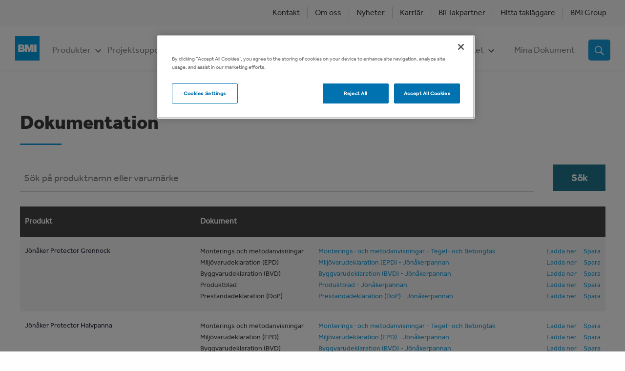

--- FILE ---
content_type: text/html; charset=UTF-8
request_url: https://bmisverige.se/dokumentation?page=5
body_size: 18955
content:
<!DOCTYPE html>
<html lang="en" dir="ltr" prefix="content: http://purl.org/rss/1.0/modules/content/  dc: http://purl.org/dc/terms/  foaf: http://xmlns.com/foaf/0.1/  og: http://ogp.me/ns#  rdfs: http://www.w3.org/2000/01/rdf-schema#  schema: http://schema.org/  sioc: http://rdfs.org/sioc/ns#  sioct: http://rdfs.org/sioc/types#  skos: http://www.w3.org/2004/02/skos/core#  xsd: http://www.w3.org/2001/XMLSchema# " class="no-js">
  <head>
    <meta charset="utf-8" />
<link rel="canonical" href="https://bmisverige.se/dokumentation" />
<meta property="og:image" content="https://bmisverige.se" />
<meta name="facebook-domain-verification" content="msrizt162hbqe9gbmiqtd9wq5o73fu" />
<meta name="Generator" content="Drupal 9 (https://www.drupal.org)" />
<meta name="MobileOptimized" content="width" />
<meta name="HandheldFriendly" content="true" />
<meta name="viewport" content="width=device-width, initial-scale=1.0" />
<script type="text/javascript" src="https://cdn.cookielaw.org/consent/019a2eba-5ec7-7531-95a4-a1b0d89b718f/OtAutoBlock.js"></script>
<script src="https://cdn.cookielaw.org/scripttemplates/otSDKStub.js" type="text/javascript" charset="UTF-8" data-domain-script="019a2eba-5ec7-7531-95a4-a1b0d89b718f"></script>
<script type="text/javascript">
function OptanonWrapper() { }
</script>
<meta http-equiv="ImageToolbar" content="false" />
<link rel="icon" href="/sites/default/files/BMI-favicon.ico" type="image/vnd.microsoft.icon" />
<script src="/sites/default/files/google_tag/bmisverige/google_tag.script.js?t8uvq0" defer></script>

    <title>Dokumentation | BMI Sverige</title>
    <link rel="stylesheet" media="all" href="/sites/default/files/css/css_U4gRMveWtmWoWcMIvE9qgPeNHyPwTgkUjALDS23yy0s.css" />
<link rel="stylesheet" media="all" href="/sites/default/files/css/css_hzT8HkfKjg6vfhrKXBcLKwy5IapTlKKJq-zuKhR7iM0.css" />

    
  </head>
  <body class="lang-en section-dokumentation views-page path-dokumentation">
  <a href="#main-content" class="visually-hidden focusable skip-link">
    Skip to main content
  </a>
  <noscript aria-hidden="true"><iframe src="https://www.googletagmanager.com/ns.html?id=GTM-MQZZQM9" height="0" width="0" style="display:none;visibility:hidden"></iframe></noscript>
    <div class="dialog-off-canvas-main-canvas" data-off-canvas-main-canvas>
    <div class="site-container">

          <header role="banner" class="site-header" data-sticky-container>
  <div class="sticky" data-sticky data-margin-top="0">
    <section id="block-topmenu" class="block-topmenu top-navigation">
  <div class="grid-container">
    <div class="grid-x grid-margin-x">
    <div class="cell larger-12">  
        
      
            

      
                  

              <ul class="menu">
        
            <li>
        <a href="/kontakt" data-drupal-link-system-path="node/32">Kontakt</a>
              </li>
    
            <li>
        <a href="/om-oss" data-drupal-link-system-path="node/31">Om oss</a>
              </li>
    
            <li>
        <a href="/nyheter" data-drupal-link-system-path="nyheter">Nyheter</a>
              </li>
    
            <li>
        <a href="/karriar" data-drupal-link-system-path="node/54">Karriär</a>
              </li>
    
            <li>
        <a href="/bli-takpartner" title="Ansök om att bli Monier Takpartner" data-drupal-link-system-path="node/2322">Bli Takpartner</a>
              </li>
    
            <li>
        <a href="https://bmisverige.se/kontakt/auktoriserade-taklaggare">Hitta takläggare</a>
              </li>
    
            <li>
        <a href="https://www.bmigroup.com/" title="Länk till webbsidan för BMI Group">BMI Group</a>
              </li>
        </ul>
  


        
        
            </div>
    </div>
  </div>
</section>
<nav role="navigation" aria-labelledby="block-bmi-main-menu-menu" id="block-bmi-main-menu" class="main-nav block-bmi-main-menu">
            
  <h2 class="block-title visually-hidden" id="block-bmi-main-menu-menu">Main navigation</h2>
  

        

      <div id="top-bar-sticky-container" data-sticky-container>
    <div  class="sticky" data-sticky data-top-anchor="top-bar-sticky-container" data-btm-anchor="9999999" data-margin-top="0" data-margin-bottom="0" data-options="stickyOn:small">
    <div class="grid-container">
      <div class="grid-x grid-margin-x">
        <div class="small-12 large-12 cell">
          <div class="title-bar" data-responsive-toggle="main-menu" data-hide-for="medium" data-dynamic-height="true">
            <div class="mobile-logo">
              <a href="/" class="logo">
                <svg viewBox="0 0 250 250"><rect width="250" height="250" fill="#179cd9"></rect><g fill="white"><path d="M155.393,86.416,144.565,131h-.212L133.524,86.416H100.3V137.05c-.76-9.718-6.732-14.589-13.079-16.771,5.626-3.078,9.342-7.218,9.342-14.862,0-7.749-4.247-19-24.2-19H30.848v75.8H73.842c12.786,0,25.368-7.183,26.455-21.075v21.075h22.081V113.6h.212l13.164,48.62h17.41l13.163-48.62h.213v48.62h22.081V86.42ZM54.2,104.461H66.517c4.777,0,7.962,1.381,7.962,5.2,0,4.884-3.079,6.264-7.962,6.264H54.2Zm13.694,39.7H54.2V130.046H68.852c5.521,0,8.174,2.442,8.174,6.9,0,5.839-4.246,7.219-9.126,7.219Z"></path><rect x="195.798" y="86.416" width="23.355" height="75.797"></rect></g></svg>
              </a>
            </div>

            <div class="ham-menu">
              <a data-toggle="search-bar-wrapper-small" class="search-mobile"></a>
              <a href="/my-documents" class="my-documents"></a>
              <button class="menu-icon" type="button" data-toggle></button>
              <div class="title-bar-title"></div>
            </div>
          </div>
          <div class="show-for-small-only">
            <div id="search-bar-wrapper-small" class="small-search" data-toggler data-animate="fade-in fade-out">
              <section class="views-exposed-form block-search-page-block-1 block" data-drupal-selector="views-exposed-form-search-page-1" id="block-search-page-block-1">
  
  
    

  
          <form action="/search" method="get" id="views-exposed-form-search-page-1" accept-charset="UTF-8">
  <div class="js-form-item form-item js-form-type-search-api-autocomplete form-item-search-api-fulltext js-form-item-search-api-fulltext form-no-label">
        <input placeholder="Sök efter" data-drupal-selector="edit-search-api-fulltext" data-search-api-autocomplete-search="search" class="form-autocomplete form-text" data-autocomplete-path="/search_api_autocomplete/search?display=page_1&amp;&amp;filter=search_api_fulltext" type="text" id="edit-search-api-fulltext" name="search_api_fulltext" value="" size="30" maxlength="128" />

        </div>
<div data-drupal-selector="edit-actions" class="form-actions js-form-wrapper form-wrapper" id="edit-actions--2"><input class="success button radius js-form-submit form-submit" data-drupal-selector="edit-submit-search" type="submit" id="edit-submit-search" value="Sök" />
</div>


</form>

    
    
  </section>

            </div>
          </div>


          <nav class="top-bar" id="main-menu" role="navigation">
            <div class="top-bar-left hide-for-small-only">
              <a href="/" class="logo">
                <svg viewBox="0 0 250 250"><rect width="250" height="250" fill="#009fe3"></rect><g fill="white"><path d="M155.393,86.416,144.565,131h-.212L133.524,86.416H100.3V137.05c-.76-9.718-6.732-14.589-13.079-16.771,5.626-3.078,9.342-7.218,9.342-14.862,0-7.749-4.247-19-24.2-19H30.848v75.8H73.842c12.786,0,25.368-7.183,26.455-21.075v21.075h22.081V113.6h.212l13.164,48.62h17.41l13.163-48.62h.213v48.62h22.081V86.42ZM54.2,104.461H66.517c4.777,0,7.962,1.381,7.962,5.2,0,4.884-3.079,6.264-7.962,6.264H54.2Zm13.694,39.7H54.2V130.046H68.852c5.521,0,8.174,2.442,8.174,6.9,0,5.839-4.246,7.219-9.126,7.219Z"></path><rect x="195.798" y="86.416" width="23.355" height="75.797"></rect></g></svg>
              </a>
            </div>
            <div class="top-bar-right">
                            <ul class="menu vertical medium-horizontal" data-back-button="&lt;li class=&quot;js-drilldown-back&quot;&gt;&lt;a&gt;Tillbaka&lt;/a&gt;&lt;/li&gt;" data-responsive-menu="drilldown medium-dropdown" data-auto-height="true" data-animate-height="true" data-parent-link="true">
                                                        <li class="has-submenu menu-item--expanded">
            <a href="/produkter" data-drupal-link-system-path="produkter">Produkter</a>
                                          <ul class="submenu menu vertical" data-submenu>
                                                          <li class="menu-item--collapsed">
            <a href="/produkter/yttertak" data-drupal-link-system-path="taxonomy/term/39">Yttertak</a>
                      </li>
                                                  <li class="menu-item--collapsed">
            <a href="/produkter/inbyggda-tatskikt" data-drupal-link-system-path="taxonomy/term/40">Inbyggda tätskikt</a>
                      </li>
                                                  <li class="menu-item--collapsed">
            <a href="/produkter/underlagsprodukter" data-drupal-link-system-path="taxonomy/term/41">Underlagsprodukter</a>
                      </li>
                                                  <li class="menu-item--collapsed">
            <a href="/produkter/regnvattensystem" data-drupal-link-system-path="taxonomy/term/42">Regnvattensystem</a>
                      </li>
                                                  <li class="menu-item--collapsed">
            <a href="/produkter/taksakerhet" data-drupal-link-system-path="taxonomy/term/43">Taksäkerhet</a>
                      </li>
                                                  <li class="menu-item--collapsed">
            <a href="/produkter/mark-och-grund" data-drupal-link-system-path="taxonomy/term/46">Mark och grund</a>
                      </li>
                                                  <li class="menu-item--collapsed">
            <a href="/produkter/vaggar-och-golv" data-drupal-link-system-path="taxonomy/term/47">Väggar och golv</a>
                      </li>
                                                  <li class="menu-item--collapsed">
            <a href="/produkter/ovriga-systemtillbehor" data-drupal-link-system-path="taxonomy/term/48">Övriga systemtillbehör</a>
                      </li>
              </ul>
            
                      </li>
                                                  <li class="has-submenu menu-item--expanded">
            <a href="/projektsupport" data-drupal-link-system-path="node/15">Projektsupport</a>
                                          <ul class="submenu menu vertical" data-submenu>
                                                          <li>
            <a href="/projektsupport/steg-1-projektering" data-drupal-link-system-path="node/16">Steg 1: Projektering</a>
                      </li>
                                                  <li>
            <a href="/projektsupport/steg-2-konstruktion" data-drupal-link-system-path="node/17">Steg 2: Konstruktion</a>
                      </li>
                                                  <li>
            <a href="/projektsupport/steg-3-utforande" data-drupal-link-system-path="node/65">Steg 3: Utförande</a>
                      </li>
                                                  <li>
            <a href="/projektsupport/steg-4-avslut" data-drupal-link-system-path="node/66">Steg 4: Avslut</a>
                      </li>
                                                  <li class="menu-item--collapsed">
            <a href="/projekthjalp/digitala-verktyg" data-drupal-link-system-path="projekthjalp/digitala-verktyg">Digitala verktyg</a>
                      </li>
              </ul>
            
                      </li>
                                                  <li class="has-submenu menu-item--expanded">
            <a href="/taksystem-garantier" data-drupal-link-system-path="node/2323">Taksystem &amp; Garantier</a>
                                          <ul class="submenu menu vertical" data-submenu>
                                                          <li class="menu-item--collapsed">
            <a href="/taksystem-garantier/branta-tak" data-drupal-link-system-path="node/2324">Branta tak</a>
                      </li>
                                                  <li class="menu-item--collapsed">
            <a href="/taksystem-garantier/laglutande-tak" data-drupal-link-system-path="node/2347">Låglutande tak</a>
                      </li>
              </ul>
            
                      </li>
                                                  <li class="has-submenu menu-item--expanded">
            <a href="/takvalet" data-drupal-link-system-path="node/2141">Takvalet</a>
                                          <ul class="submenu menu vertical" data-submenu>
                                                          <li class="menu-item--collapsed">
            <a href="/takvalet/tips-taklaggning" data-drupal-link-system-path="node/2317">Tips &amp; Takläggning</a>
                      </li>
                                                  <li>
            <a href="/tips-och-taklaggning/referensobjekt" data-drupal-link-system-path="node/27">Referensobjekt</a>
                      </li>
              </ul>
            
                      </li>
                                                  <li class="menu-item--active-trail is-active">
            <a href="/dokumentation" data-drupal-link-system-path="dokumentation">Dokumentation</a>
                      </li>
                                                  <li class="has-submenu menu-item--expanded">
            <a href="/hallbarhet" data-drupal-link-system-path="node/85">Hållbarhet &amp; Kvalitet</a>
                                          <ul class="submenu menu vertical" data-submenu>
                                                          <li>
            <a href="https://bmisverige.se/sites/default/files/2024-01/BMI_ProduktionSverigeAB-ISO9001.pdf">Kvalitetscertifikat: ISO 9001</a>
                      </li>
                                                  <li>
            <a href="/hallbarhet/verksamhetspolicy" data-drupal-link-system-path="node/86">Verksamhetspolicy</a>
                      </li>
                                                  <li>
            <a href="https://bmisverige.se/sites/default/files/2025-04/BMI_H%C3%A5llbarhetsrapport_2024_uppslag_webb_low.pdf">Hållbarhetsrapport 2024</a>
                      </li>
              </ul>
            
                      </li>
              </ul>
            
                                        </div>
            <div class="top-bar-far-right hide-for-small-only hide-for-medium-only">
              <div class="my-document">
                <a href="/my-documents">Mina Dokument</a>
              </div>
              <div data-toggle="search-bar-wrapper" class="main-menu-search">
                              </div>
            </div>
          </nav>
          <div id="search-bar-wrapper" class="search-bar hide-for-small-only" data-toggler data-animate="fade-in fade-out">
            <section class="views-exposed-form block-search-page-block-1 block" data-drupal-selector="views-exposed-form-search-page-1" id="block-search-page-block-1">
  
  
    

  
          <form action="/search" method="get" id="views-exposed-form-search-page-1" accept-charset="UTF-8">
  <div class="js-form-item form-item js-form-type-search-api-autocomplete form-item-search-api-fulltext js-form-item-search-api-fulltext form-no-label">
        <input placeholder="Sök efter" data-drupal-selector="edit-search-api-fulltext" data-search-api-autocomplete-search="search" class="form-autocomplete form-text" data-autocomplete-path="/search_api_autocomplete/search?display=page_1&amp;&amp;filter=search_api_fulltext" type="text" id="edit-search-api-fulltext" name="search_api_fulltext" value="" size="30" maxlength="128" />

        </div>
<div data-drupal-selector="edit-actions" class="form-actions js-form-wrapper form-wrapper" id="edit-actions--2"><input class="success button radius js-form-submit form-submit" data-drupal-selector="edit-submit-search" type="submit" id="edit-submit-search" value="Sök" />
</div>


</form>

    
    
  </section>

          </div>
        </div>

      </div>
    </div>
  </div>
      </div>
  

  </nav>

  </div>
  </header>

  
  
  
    
    <main class="site-content" role="main">
            <a id="main-content" tabindex="-1"></a>

        <section id="block-bmi-content" class="block-bmi-content block">
  
  
    

  
          <div class="views-element-container">
  <div class="view view-documents js-view-dom-id-2f559c5b6454f0d0c7f095d928eb701186a7ad0acf25d1ecb9b8a9c6cd8b8ad1">
    
    
    

          <header>
        <h1>Dokumentation</h1>
      </header>
    
    <form class="views-exposed-form" data-drupal-selector="views-exposed-form-documentation-page-1" action="/dokumentation" method="get" id="views-exposed-form-documentation-page-1" accept-charset="UTF-8">
  <div class="js-form-item form-item js-form-type-textfield form-item-combine js-form-item-combine form-no-label">
        <input placeholder="Sök på produktnamn eller varumärke" data-drupal-selector="edit-combine" type="text" id="edit-combine" name="combine" value="" size="30" maxlength="128" class="form-text" />

        </div>
<div data-drupal-selector="edit-actions" class="form-actions js-form-wrapper form-wrapper" id="edit-actions"><input class="success button radius js-form-submit form-submit" data-drupal-selector="edit-submit-documentation" type="submit" id="edit-submit-documentation" value="Sök" />
</div>


</form>

    

    <div class="view-content">
      

<table class="cols-2 stack hover">
        <thead>
      <tr>
                                                  <th id="view-title-table-column" class="views-field views-field-title" scope="col">Produkt</th>
                                                  <th id="view-field-documents-table-column" class="views-field views-field-field-documents" scope="col">Dokument</th>
              </tr>
    </thead>
    <tbody>
          <tr>
                                                                                        <td headers="view-title-table-column" class="views-field views-field-title"><a href="/produkter/yttertak/betongpannor/aerlox-20/jonaker-protector-grennock" hreflang="en">Jönåker Protector Grennock</a>          </td>
                                                                                        <td headers="view-field-documents-table-column" class="views-field views-field-field-documents"><ul><li><div class="field-wrapper field field-taxonomy-term--field-asset-type field-name-field-asset-type field-type-string field-label-hidden">
    <div class="field-items">
          <div class="field-item">Monterings och metodanvisningar</div>
      </div>
</div>
<div class="field-wrapper field field-taxonomy-term--field-document-url field-name-field-document-url field-type-link field-label-hidden">
    <div class="field-items">
          <div class="field-item"><a href="https://store.bmigroup.com/medias/BMI-Monteringsanvisningtegel-och-betongtak-2021-SWE-2100127-print.pdf?context=[base64]" rel="nofollow" target="_blank">Monterings- och metodanvisningar - Tegel- och Betongtak</a> <a href="https://store.bmigroup.com/medias/BMI-Monteringsanvisningtegel-och-betongtak-2021-SWE-2100127-print.pdf?context=[base64]"  class="field-item field-item-download-link" target="_blank" rel="nofollow">Ladda ner</a></div>
      </div>
</div>
<div class="flag flag-product-documents js-flag-product-documents-4493 action-flag"><a title="" href="/flag/flag/product_documents/4493?destination&amp;token=sQSf73QAd4zpVc5jw3tObOlDwLSqRCOU24vFC3v7vhU" class="use-ajax" rel="nofollow">Spara</a></div>

</li><li><div class="field-wrapper field field-taxonomy-term--field-asset-type field-name-field-asset-type field-type-string field-label-hidden">
    <div class="field-items">
          <div class="field-item">Miljövarudeklaration (EPD)</div>
      </div>
</div>
<div class="field-wrapper field field-taxonomy-term--field-document-url field-name-field-document-url field-type-link field-label-hidden">
    <div class="field-items">
          <div class="field-item"><a href="https://store.bmigroup.com/medias/EPD-J-n-kerpannan.pdf?context=[base64]" rel="nofollow" target="_blank">Miljövarudeklaration (EPD) - Jönåkerpannan</a> <a href="https://store.bmigroup.com/medias/EPD-J-n-kerpannan.pdf?context=[base64]"  class="field-item field-item-download-link" target="_blank" rel="nofollow">Ladda ner</a></div>
      </div>
</div>
<div class="flag flag-product-documents js-flag-product-documents-4636 action-flag"><a title="" href="/flag/flag/product_documents/4636?destination&amp;token=OpmIlwCMvTj-RNEEwoVXb1nkf61JGT68WV70zByF8K4" class="use-ajax" rel="nofollow">Spara</a></div>

</li><li><div class="field-wrapper field field-taxonomy-term--field-asset-type field-name-field-asset-type field-type-string field-label-hidden">
    <div class="field-items">
          <div class="field-item">Byggvarudeklaration (BVD)</div>
      </div>
</div>
<div class="field-wrapper field field-taxonomy-term--field-document-url field-name-field-document-url field-type-link field-label-hidden">
    <div class="field-items">
          <div class="field-item"><a href="https://store.bmigroup.com/medias/BVD-J-n-kerpannan.pdf?context=[base64]" rel="nofollow" target="_blank">Byggvarudeklaration (BVD) - Jönåkerpannan</a> <a href="https://store.bmigroup.com/medias/BVD-J-n-kerpannan.pdf?context=[base64]"  class="field-item field-item-download-link" target="_blank" rel="nofollow">Ladda ner</a></div>
      </div>
</div>
<div class="flag flag-product-documents js-flag-product-documents-4635 action-flag"><a title="" href="/flag/flag/product_documents/4635?destination&amp;token=5TBJUkNyKjzhg3C6GDZ1T88ZKep6epd2JPRBLvC2F0k" class="use-ajax" rel="nofollow">Spara</a></div>

</li><li><div class="field-wrapper field field-taxonomy-term--field-asset-type field-name-field-asset-type field-type-string field-label-hidden">
    <div class="field-items">
          <div class="field-item">Produktblad</div>
      </div>
</div>
<div class="field-wrapper field field-taxonomy-term--field-document-url field-name-field-document-url field-type-link field-label-hidden">
    <div class="field-items">
          <div class="field-item"><a href="https://store.bmigroup.com/medias/Produktdatablad-J-n-kerpannan-20250903.pdf?context=[base64]" rel="nofollow" target="_blank">Produktblad - Jönåkerpannan</a> <a href="https://store.bmigroup.com/medias/Produktdatablad-J-n-kerpannan-20250903.pdf?context=[base64]"  class="field-item field-item-download-link" target="_blank" rel="nofollow">Ladda ner</a></div>
      </div>
</div>
<div class="flag flag-product-documents js-flag-product-documents-4637 action-flag"><a title="" href="/flag/flag/product_documents/4637?destination&amp;token=V7C4WDGJDWTQCjlV7J8qYS763eDdNL4TTHgj_7TqWw0" class="use-ajax" rel="nofollow">Spara</a></div>

</li><li><div class="field-wrapper field field-taxonomy-term--field-asset-type field-name-field-asset-type field-type-string field-label-hidden">
    <div class="field-items">
          <div class="field-item">Prestandadeklaration (DoP)</div>
      </div>
</div>
<div class="field-wrapper field field-taxonomy-term--field-document-url field-name-field-document-url field-type-link field-label-hidden">
    <div class="field-items">
          <div class="field-item"><a href="https://store.bmigroup.com/medias/DoP-J-n-kerpannan-v8.pdf?context=[base64]" rel="nofollow" target="_blank">Prestandadeklaration (DoP) - Jönåkerpannan</a> <a href="https://store.bmigroup.com/medias/DoP-J-n-kerpannan-v8.pdf?context=[base64]"  class="field-item field-item-download-link" target="_blank" rel="nofollow">Ladda ner</a></div>
      </div>
</div>
<div class="flag flag-product-documents js-flag-product-documents-4638 action-flag"><a title="" href="/flag/flag/product_documents/4638?destination&amp;token=aJHu0JJb5LQ6zf3nYQoLRwrZv_6b3kvWyx17KgUsfKk" class="use-ajax" rel="nofollow">Spara</a></div>

</li></ul>          </td>
              </tr>
          <tr>
                                                                                        <td headers="view-title-table-column" class="views-field views-field-title"><a href="/produkter/yttertak/betongpannor/jonaker-protector/jonaker-protector-halvpanna" hreflang="en">Jönåker Protector Halvpanna</a>          </td>
                                                                                        <td headers="view-field-documents-table-column" class="views-field views-field-field-documents"><ul><li><div class="field-wrapper field field-taxonomy-term--field-asset-type field-name-field-asset-type field-type-string field-label-hidden">
    <div class="field-items">
          <div class="field-item">Monterings och metodanvisningar</div>
      </div>
</div>
<div class="field-wrapper field field-taxonomy-term--field-document-url field-name-field-document-url field-type-link field-label-hidden">
    <div class="field-items">
          <div class="field-item"><a href="https://store.bmigroup.com/medias/BMI-Monteringsanvisningtegel-och-betongtak-2021-SWE-2100127-print.pdf?context=[base64]" rel="nofollow" target="_blank">Monterings- och metodanvisningar - Tegel- och Betongtak</a> <a href="https://store.bmigroup.com/medias/BMI-Monteringsanvisningtegel-och-betongtak-2021-SWE-2100127-print.pdf?context=[base64]"  class="field-item field-item-download-link" target="_blank" rel="nofollow">Ladda ner</a></div>
      </div>
</div>
<div class="flag flag-product-documents js-flag-product-documents-4493 action-flag"><a title="" href="/flag/flag/product_documents/4493?destination&amp;token=sQSf73QAd4zpVc5jw3tObOlDwLSqRCOU24vFC3v7vhU" class="use-ajax" rel="nofollow">Spara</a></div>

</li><li><div class="field-wrapper field field-taxonomy-term--field-asset-type field-name-field-asset-type field-type-string field-label-hidden">
    <div class="field-items">
          <div class="field-item">Miljövarudeklaration (EPD)</div>
      </div>
</div>
<div class="field-wrapper field field-taxonomy-term--field-document-url field-name-field-document-url field-type-link field-label-hidden">
    <div class="field-items">
          <div class="field-item"><a href="https://store.bmigroup.com/medias/EPD-J-n-kerpannan.pdf?context=[base64]" rel="nofollow" target="_blank">Miljövarudeklaration (EPD) - Jönåkerpannan</a> <a href="https://store.bmigroup.com/medias/EPD-J-n-kerpannan.pdf?context=[base64]"  class="field-item field-item-download-link" target="_blank" rel="nofollow">Ladda ner</a></div>
      </div>
</div>
<div class="flag flag-product-documents js-flag-product-documents-4636 action-flag"><a title="" href="/flag/flag/product_documents/4636?destination&amp;token=OpmIlwCMvTj-RNEEwoVXb1nkf61JGT68WV70zByF8K4" class="use-ajax" rel="nofollow">Spara</a></div>

</li><li><div class="field-wrapper field field-taxonomy-term--field-asset-type field-name-field-asset-type field-type-string field-label-hidden">
    <div class="field-items">
          <div class="field-item">Byggvarudeklaration (BVD)</div>
      </div>
</div>
<div class="field-wrapper field field-taxonomy-term--field-document-url field-name-field-document-url field-type-link field-label-hidden">
    <div class="field-items">
          <div class="field-item"><a href="https://store.bmigroup.com/medias/BVD-J-n-kerpannan.pdf?context=[base64]" rel="nofollow" target="_blank">Byggvarudeklaration (BVD) - Jönåkerpannan</a> <a href="https://store.bmigroup.com/medias/BVD-J-n-kerpannan.pdf?context=[base64]"  class="field-item field-item-download-link" target="_blank" rel="nofollow">Ladda ner</a></div>
      </div>
</div>
<div class="flag flag-product-documents js-flag-product-documents-4635 action-flag"><a title="" href="/flag/flag/product_documents/4635?destination&amp;token=5TBJUkNyKjzhg3C6GDZ1T88ZKep6epd2JPRBLvC2F0k" class="use-ajax" rel="nofollow">Spara</a></div>

</li><li><div class="field-wrapper field field-taxonomy-term--field-asset-type field-name-field-asset-type field-type-string field-label-hidden">
    <div class="field-items">
          <div class="field-item">Produktblad</div>
      </div>
</div>
<div class="field-wrapper field field-taxonomy-term--field-document-url field-name-field-document-url field-type-link field-label-hidden">
    <div class="field-items">
          <div class="field-item"><a href="https://store.bmigroup.com/medias/Produktdatablad-J-n-kerpannan-20250903.pdf?context=[base64]" rel="nofollow" target="_blank">Produktblad - Jönåkerpannan</a> <a href="https://store.bmigroup.com/medias/Produktdatablad-J-n-kerpannan-20250903.pdf?context=[base64]"  class="field-item field-item-download-link" target="_blank" rel="nofollow">Ladda ner</a></div>
      </div>
</div>
<div class="flag flag-product-documents js-flag-product-documents-4637 action-flag"><a title="" href="/flag/flag/product_documents/4637?destination&amp;token=V7C4WDGJDWTQCjlV7J8qYS763eDdNL4TTHgj_7TqWw0" class="use-ajax" rel="nofollow">Spara</a></div>

</li><li><div class="field-wrapper field field-taxonomy-term--field-asset-type field-name-field-asset-type field-type-string field-label-hidden">
    <div class="field-items">
          <div class="field-item">Prestandadeklaration (DoP)</div>
      </div>
</div>
<div class="field-wrapper field field-taxonomy-term--field-document-url field-name-field-document-url field-type-link field-label-hidden">
    <div class="field-items">
          <div class="field-item"><a href="https://store.bmigroup.com/medias/DoP-J-n-kerpannan-v8.pdf?context=[base64]" rel="nofollow" target="_blank">Prestandadeklaration (DoP) - Jönåkerpannan</a> <a href="https://store.bmigroup.com/medias/DoP-J-n-kerpannan-v8.pdf?context=[base64]"  class="field-item field-item-download-link" target="_blank" rel="nofollow">Ladda ner</a></div>
      </div>
</div>
<div class="flag flag-product-documents js-flag-product-documents-4638 action-flag"><a title="" href="/flag/flag/product_documents/4638?destination&amp;token=aJHu0JJb5LQ6zf3nYQoLRwrZv_6b3kvWyx17KgUsfKk" class="use-ajax" rel="nofollow">Spara</a></div>

</li></ul>          </td>
              </tr>
          <tr>
                                                                                        <td headers="view-title-table-column" class="views-field views-field-title"><a href="/produkter/yttertak/betongpannor/aerlox-20/jonaker-protector-nockpanna" hreflang="en">Jönåker Protector Nockpanna</a>          </td>
                                                                                        <td headers="view-field-documents-table-column" class="views-field views-field-field-documents"><ul><li><div class="field-wrapper field field-taxonomy-term--field-asset-type field-name-field-asset-type field-type-string field-label-hidden">
    <div class="field-items">
          <div class="field-item">Miljövarudeklaration (EPD)</div>
      </div>
</div>
<div class="field-wrapper field field-taxonomy-term--field-document-url field-name-field-document-url field-type-link field-label-hidden">
    <div class="field-items">
          <div class="field-item"><a href="https://store.bmigroup.com/medias/EPD-J-n-kerpannan.pdf?context=[base64]" rel="nofollow" target="_blank">Miljövarudeklaration (EPD) - Jönåkerpannan</a> <a href="https://store.bmigroup.com/medias/EPD-J-n-kerpannan.pdf?context=[base64]"  class="field-item field-item-download-link" target="_blank" rel="nofollow">Ladda ner</a></div>
      </div>
</div>
<div class="flag flag-product-documents js-flag-product-documents-4636 action-flag"><a title="" href="/flag/flag/product_documents/4636?destination&amp;token=OpmIlwCMvTj-RNEEwoVXb1nkf61JGT68WV70zByF8K4" class="use-ajax" rel="nofollow">Spara</a></div>

</li><li><div class="field-wrapper field field-taxonomy-term--field-asset-type field-name-field-asset-type field-type-string field-label-hidden">
    <div class="field-items">
          <div class="field-item">Byggvarudeklaration (BVD)</div>
      </div>
</div>
<div class="field-wrapper field field-taxonomy-term--field-document-url field-name-field-document-url field-type-link field-label-hidden">
    <div class="field-items">
          <div class="field-item"><a href="https://store.bmigroup.com/medias/BVD-J-n-kerpannan.pdf?context=[base64]" rel="nofollow" target="_blank">Byggvarudeklaration (BVD) - Jönåkerpannan</a> <a href="https://store.bmigroup.com/medias/BVD-J-n-kerpannan.pdf?context=[base64]"  class="field-item field-item-download-link" target="_blank" rel="nofollow">Ladda ner</a></div>
      </div>
</div>
<div class="flag flag-product-documents js-flag-product-documents-4635 action-flag"><a title="" href="/flag/flag/product_documents/4635?destination&amp;token=5TBJUkNyKjzhg3C6GDZ1T88ZKep6epd2JPRBLvC2F0k" class="use-ajax" rel="nofollow">Spara</a></div>

</li><li><div class="field-wrapper field field-taxonomy-term--field-asset-type field-name-field-asset-type field-type-string field-label-hidden">
    <div class="field-items">
          <div class="field-item">Produktblad</div>
      </div>
</div>
<div class="field-wrapper field field-taxonomy-term--field-document-url field-name-field-document-url field-type-link field-label-hidden">
    <div class="field-items">
          <div class="field-item"><a href="https://store.bmigroup.com/medias/Produktdatablad-J-n-kerpannan-20250903.pdf?context=[base64]" rel="nofollow" target="_blank">Produktblad - Jönåkerpannan</a> <a href="https://store.bmigroup.com/medias/Produktdatablad-J-n-kerpannan-20250903.pdf?context=[base64]"  class="field-item field-item-download-link" target="_blank" rel="nofollow">Ladda ner</a></div>
      </div>
</div>
<div class="flag flag-product-documents js-flag-product-documents-4637 action-flag"><a title="" href="/flag/flag/product_documents/4637?destination&amp;token=V7C4WDGJDWTQCjlV7J8qYS763eDdNL4TTHgj_7TqWw0" class="use-ajax" rel="nofollow">Spara</a></div>

</li><li><div class="field-wrapper field field-taxonomy-term--field-asset-type field-name-field-asset-type field-type-string field-label-hidden">
    <div class="field-items">
          <div class="field-item">Prestandadeklaration (DoP)</div>
      </div>
</div>
<div class="field-wrapper field field-taxonomy-term--field-document-url field-name-field-document-url field-type-link field-label-hidden">
    <div class="field-items">
          <div class="field-item"><a href="https://store.bmigroup.com/medias/DoP-J-n-kerpannan-v8.pdf?context=[base64]" rel="nofollow" target="_blank">Prestandadeklaration (DoP) - Jönåkerpannan</a> <a href="https://store.bmigroup.com/medias/DoP-J-n-kerpannan-v8.pdf?context=[base64]"  class="field-item field-item-download-link" target="_blank" rel="nofollow">Ladda ner</a></div>
      </div>
</div>
<div class="flag flag-product-documents js-flag-product-documents-4638 action-flag"><a title="" href="/flag/flag/product_documents/4638?destination&amp;token=aJHu0JJb5LQ6zf3nYQoLRwrZv_6b3kvWyx17KgUsfKk" class="use-ajax" rel="nofollow">Spara</a></div>

</li></ul>          </td>
              </tr>
          <tr>
                                                                                        <td headers="view-title-table-column" class="views-field views-field-title"><a href="/produkter/yttertak/betongpannor/jonaker-protector/jonaker-protector-normalpanna" hreflang="en">Jönåker Protector Normalpanna</a>          </td>
                                                                                        <td headers="view-field-documents-table-column" class="views-field views-field-field-documents"><ul><li><div class="field-wrapper field field-taxonomy-term--field-asset-type field-name-field-asset-type field-type-string field-label-hidden">
    <div class="field-items">
          <div class="field-item">Monterings och metodanvisningar</div>
      </div>
</div>
<div class="field-wrapper field field-taxonomy-term--field-document-url field-name-field-document-url field-type-link field-label-hidden">
    <div class="field-items">
          <div class="field-item"><a href="https://store.bmigroup.com/medias/BMI-Monteringsanvisningtegel-och-betongtak-2021-SWE-2100127-print.pdf?context=[base64]" rel="nofollow" target="_blank">Monterings- och metodanvisningar - Tegel- och Betongtak</a> <a href="https://store.bmigroup.com/medias/BMI-Monteringsanvisningtegel-och-betongtak-2021-SWE-2100127-print.pdf?context=[base64]"  class="field-item field-item-download-link" target="_blank" rel="nofollow">Ladda ner</a></div>
      </div>
</div>
<div class="flag flag-product-documents js-flag-product-documents-4493 action-flag"><a title="" href="/flag/flag/product_documents/4493?destination&amp;token=sQSf73QAd4zpVc5jw3tObOlDwLSqRCOU24vFC3v7vhU" class="use-ajax" rel="nofollow">Spara</a></div>

</li><li><div class="field-wrapper field field-taxonomy-term--field-asset-type field-name-field-asset-type field-type-string field-label-hidden">
    <div class="field-items">
          <div class="field-item">Miljövarudeklaration (EPD)</div>
      </div>
</div>
<div class="field-wrapper field field-taxonomy-term--field-document-url field-name-field-document-url field-type-link field-label-hidden">
    <div class="field-items">
          <div class="field-item"><a href="https://store.bmigroup.com/medias/EPD-J-n-kerpannan.pdf?context=[base64]" rel="nofollow" target="_blank">Miljövarudeklaration (EPD) - Jönåkerpannan</a> <a href="https://store.bmigroup.com/medias/EPD-J-n-kerpannan.pdf?context=[base64]"  class="field-item field-item-download-link" target="_blank" rel="nofollow">Ladda ner</a></div>
      </div>
</div>
<div class="flag flag-product-documents js-flag-product-documents-4636 action-flag"><a title="" href="/flag/flag/product_documents/4636?destination&amp;token=OpmIlwCMvTj-RNEEwoVXb1nkf61JGT68WV70zByF8K4" class="use-ajax" rel="nofollow">Spara</a></div>

</li><li><div class="field-wrapper field field-taxonomy-term--field-asset-type field-name-field-asset-type field-type-string field-label-hidden">
    <div class="field-items">
          <div class="field-item">Byggvarudeklaration (BVD)</div>
      </div>
</div>
<div class="field-wrapper field field-taxonomy-term--field-document-url field-name-field-document-url field-type-link field-label-hidden">
    <div class="field-items">
          <div class="field-item"><a href="https://store.bmigroup.com/medias/BVD-J-n-kerpannan.pdf?context=[base64]" rel="nofollow" target="_blank">Byggvarudeklaration (BVD) - Jönåkerpannan</a> <a href="https://store.bmigroup.com/medias/BVD-J-n-kerpannan.pdf?context=[base64]"  class="field-item field-item-download-link" target="_blank" rel="nofollow">Ladda ner</a></div>
      </div>
</div>
<div class="flag flag-product-documents js-flag-product-documents-4635 action-flag"><a title="" href="/flag/flag/product_documents/4635?destination&amp;token=5TBJUkNyKjzhg3C6GDZ1T88ZKep6epd2JPRBLvC2F0k" class="use-ajax" rel="nofollow">Spara</a></div>

</li><li><div class="field-wrapper field field-taxonomy-term--field-asset-type field-name-field-asset-type field-type-string field-label-hidden">
    <div class="field-items">
          <div class="field-item">Produktblad</div>
      </div>
</div>
<div class="field-wrapper field field-taxonomy-term--field-document-url field-name-field-document-url field-type-link field-label-hidden">
    <div class="field-items">
          <div class="field-item"><a href="https://store.bmigroup.com/medias/Produktdatablad-J-n-kerpannan-20250903.pdf?context=[base64]" rel="nofollow" target="_blank">Produktblad - Jönåkerpannan</a> <a href="https://store.bmigroup.com/medias/Produktdatablad-J-n-kerpannan-20250903.pdf?context=[base64]"  class="field-item field-item-download-link" target="_blank" rel="nofollow">Ladda ner</a></div>
      </div>
</div>
<div class="flag flag-product-documents js-flag-product-documents-4637 action-flag"><a title="" href="/flag/flag/product_documents/4637?destination&amp;token=V7C4WDGJDWTQCjlV7J8qYS763eDdNL4TTHgj_7TqWw0" class="use-ajax" rel="nofollow">Spara</a></div>

</li><li><div class="field-wrapper field field-taxonomy-term--field-asset-type field-name-field-asset-type field-type-string field-label-hidden">
    <div class="field-items">
          <div class="field-item">Prestandadeklaration (DoP)</div>
      </div>
</div>
<div class="field-wrapper field field-taxonomy-term--field-document-url field-name-field-document-url field-type-link field-label-hidden">
    <div class="field-items">
          <div class="field-item"><a href="https://store.bmigroup.com/medias/DoP-J-n-kerpannan-v8.pdf?context=[base64]" rel="nofollow" target="_blank">Prestandadeklaration (DoP) - Jönåkerpannan</a> <a href="https://store.bmigroup.com/medias/DoP-J-n-kerpannan-v8.pdf?context=[base64]"  class="field-item field-item-download-link" target="_blank" rel="nofollow">Ladda ner</a></div>
      </div>
</div>
<div class="flag flag-product-documents js-flag-product-documents-4638 action-flag"><a title="" href="/flag/flag/product_documents/4638?destination&amp;token=aJHu0JJb5LQ6zf3nYQoLRwrZv_6b3kvWyx17KgUsfKk" class="use-ajax" rel="nofollow">Spara</a></div>

</li></ul>          </td>
              </tr>
          <tr>
                                                                                        <td headers="view-title-table-column" class="views-field views-field-title"><a href="/produkter/yttertak/betongpannor/aerlox-20/jonaker-protector-t-nock" hreflang="en">Jönåker Protector T-nock</a>          </td>
                                                                                        <td headers="view-field-documents-table-column" class="views-field views-field-field-documents"><ul><li><div class="field-wrapper field field-taxonomy-term--field-asset-type field-name-field-asset-type field-type-string field-label-hidden">
    <div class="field-items">
          <div class="field-item">Monterings och metodanvisningar</div>
      </div>
</div>
<div class="field-wrapper field field-taxonomy-term--field-document-url field-name-field-document-url field-type-link field-label-hidden">
    <div class="field-items">
          <div class="field-item"><a href="https://store.bmigroup.com/medias/BMI-Monteringsanvisningtegel-och-betongtak-2021-SWE-2100127-print.pdf?context=[base64]" rel="nofollow" target="_blank">Monterings- och metodanvisningar - Tegel- och Betongtak</a> <a href="https://store.bmigroup.com/medias/BMI-Monteringsanvisningtegel-och-betongtak-2021-SWE-2100127-print.pdf?context=[base64]"  class="field-item field-item-download-link" target="_blank" rel="nofollow">Ladda ner</a></div>
      </div>
</div>
<div class="flag flag-product-documents js-flag-product-documents-4493 action-flag"><a title="" href="/flag/flag/product_documents/4493?destination&amp;token=sQSf73QAd4zpVc5jw3tObOlDwLSqRCOU24vFC3v7vhU" class="use-ajax" rel="nofollow">Spara</a></div>

</li><li><div class="field-wrapper field field-taxonomy-term--field-asset-type field-name-field-asset-type field-type-string field-label-hidden">
    <div class="field-items">
          <div class="field-item">Miljövarudeklaration (EPD)</div>
      </div>
</div>
<div class="field-wrapper field field-taxonomy-term--field-document-url field-name-field-document-url field-type-link field-label-hidden">
    <div class="field-items">
          <div class="field-item"><a href="https://store.bmigroup.com/medias/EPD-J-n-kerpannan.pdf?context=[base64]" rel="nofollow" target="_blank">Miljövarudeklaration (EPD) - Jönåkerpannan</a> <a href="https://store.bmigroup.com/medias/EPD-J-n-kerpannan.pdf?context=[base64]"  class="field-item field-item-download-link" target="_blank" rel="nofollow">Ladda ner</a></div>
      </div>
</div>
<div class="flag flag-product-documents js-flag-product-documents-4636 action-flag"><a title="" href="/flag/flag/product_documents/4636?destination&amp;token=OpmIlwCMvTj-RNEEwoVXb1nkf61JGT68WV70zByF8K4" class="use-ajax" rel="nofollow">Spara</a></div>

</li><li><div class="field-wrapper field field-taxonomy-term--field-asset-type field-name-field-asset-type field-type-string field-label-hidden">
    <div class="field-items">
          <div class="field-item">Byggvarudeklaration (BVD)</div>
      </div>
</div>
<div class="field-wrapper field field-taxonomy-term--field-document-url field-name-field-document-url field-type-link field-label-hidden">
    <div class="field-items">
          <div class="field-item"><a href="https://store.bmigroup.com/medias/BVD-J-n-kerpannan.pdf?context=[base64]" rel="nofollow" target="_blank">Byggvarudeklaration (BVD) - Jönåkerpannan</a> <a href="https://store.bmigroup.com/medias/BVD-J-n-kerpannan.pdf?context=[base64]"  class="field-item field-item-download-link" target="_blank" rel="nofollow">Ladda ner</a></div>
      </div>
</div>
<div class="flag flag-product-documents js-flag-product-documents-4635 action-flag"><a title="" href="/flag/flag/product_documents/4635?destination&amp;token=5TBJUkNyKjzhg3C6GDZ1T88ZKep6epd2JPRBLvC2F0k" class="use-ajax" rel="nofollow">Spara</a></div>

</li><li><div class="field-wrapper field field-taxonomy-term--field-asset-type field-name-field-asset-type field-type-string field-label-hidden">
    <div class="field-items">
          <div class="field-item">Produktblad</div>
      </div>
</div>
<div class="field-wrapper field field-taxonomy-term--field-document-url field-name-field-document-url field-type-link field-label-hidden">
    <div class="field-items">
          <div class="field-item"><a href="https://store.bmigroup.com/medias/Produktdatablad-J-n-kerpannan-20250903.pdf?context=[base64]" rel="nofollow" target="_blank">Produktblad - Jönåkerpannan</a> <a href="https://store.bmigroup.com/medias/Produktdatablad-J-n-kerpannan-20250903.pdf?context=[base64]"  class="field-item field-item-download-link" target="_blank" rel="nofollow">Ladda ner</a></div>
      </div>
</div>
<div class="flag flag-product-documents js-flag-product-documents-4637 action-flag"><a title="" href="/flag/flag/product_documents/4637?destination&amp;token=V7C4WDGJDWTQCjlV7J8qYS763eDdNL4TTHgj_7TqWw0" class="use-ajax" rel="nofollow">Spara</a></div>

</li><li><div class="field-wrapper field field-taxonomy-term--field-asset-type field-name-field-asset-type field-type-string field-label-hidden">
    <div class="field-items">
          <div class="field-item">Prestandadeklaration (DoP)</div>
      </div>
</div>
<div class="field-wrapper field field-taxonomy-term--field-document-url field-name-field-document-url field-type-link field-label-hidden">
    <div class="field-items">
          <div class="field-item"><a href="https://store.bmigroup.com/medias/DoP-J-n-kerpannan-v8.pdf?context=[base64]" rel="nofollow" target="_blank">Prestandadeklaration (DoP) - Jönåkerpannan</a> <a href="https://store.bmigroup.com/medias/DoP-J-n-kerpannan-v8.pdf?context=[base64]"  class="field-item field-item-download-link" target="_blank" rel="nofollow">Ladda ner</a></div>
      </div>
</div>
<div class="flag flag-product-documents js-flag-product-documents-4638 action-flag"><a title="" href="/flag/flag/product_documents/4638?destination&amp;token=aJHu0JJb5LQ6zf3nYQoLRwrZv_6b3kvWyx17KgUsfKk" class="use-ajax" rel="nofollow">Spara</a></div>

</li></ul>          </td>
              </tr>
          <tr>
                                                                                        <td headers="view-title-table-column" class="views-field views-field-title"><a href="/produkter/yttertak/betongpannor/aerlox-20/jonaker-protector-valmborjan" hreflang="en">Jönåker Protector Valmbörjan</a>          </td>
                                                                                        <td headers="view-field-documents-table-column" class="views-field views-field-field-documents"><ul><li><div class="field-wrapper field field-taxonomy-term--field-asset-type field-name-field-asset-type field-type-string field-label-hidden">
    <div class="field-items">
          <div class="field-item">Miljövarudeklaration (EPD)</div>
      </div>
</div>
<div class="field-wrapper field field-taxonomy-term--field-document-url field-name-field-document-url field-type-link field-label-hidden">
    <div class="field-items">
          <div class="field-item"><a href="https://store.bmigroup.com/medias/EPD-J-n-kerpannan.pdf?context=[base64]" rel="nofollow" target="_blank">Miljövarudeklaration (EPD) - Jönåkerpannan</a> <a href="https://store.bmigroup.com/medias/EPD-J-n-kerpannan.pdf?context=[base64]"  class="field-item field-item-download-link" target="_blank" rel="nofollow">Ladda ner</a></div>
      </div>
</div>
<div class="flag flag-product-documents js-flag-product-documents-4636 action-flag"><a title="" href="/flag/flag/product_documents/4636?destination&amp;token=OpmIlwCMvTj-RNEEwoVXb1nkf61JGT68WV70zByF8K4" class="use-ajax" rel="nofollow">Spara</a></div>

</li><li><div class="field-wrapper field field-taxonomy-term--field-asset-type field-name-field-asset-type field-type-string field-label-hidden">
    <div class="field-items">
          <div class="field-item">Byggvarudeklaration (BVD)</div>
      </div>
</div>
<div class="field-wrapper field field-taxonomy-term--field-document-url field-name-field-document-url field-type-link field-label-hidden">
    <div class="field-items">
          <div class="field-item"><a href="https://store.bmigroup.com/medias/BVD-J-n-kerpannan.pdf?context=[base64]" rel="nofollow" target="_blank">Byggvarudeklaration (BVD) - Jönåkerpannan</a> <a href="https://store.bmigroup.com/medias/BVD-J-n-kerpannan.pdf?context=[base64]"  class="field-item field-item-download-link" target="_blank" rel="nofollow">Ladda ner</a></div>
      </div>
</div>
<div class="flag flag-product-documents js-flag-product-documents-4635 action-flag"><a title="" href="/flag/flag/product_documents/4635?destination&amp;token=5TBJUkNyKjzhg3C6GDZ1T88ZKep6epd2JPRBLvC2F0k" class="use-ajax" rel="nofollow">Spara</a></div>

</li><li><div class="field-wrapper field field-taxonomy-term--field-asset-type field-name-field-asset-type field-type-string field-label-hidden">
    <div class="field-items">
          <div class="field-item">Produktblad</div>
      </div>
</div>
<div class="field-wrapper field field-taxonomy-term--field-document-url field-name-field-document-url field-type-link field-label-hidden">
    <div class="field-items">
          <div class="field-item"><a href="https://store.bmigroup.com/medias/Produktdatablad-J-n-kerpannan-20250903.pdf?context=[base64]" rel="nofollow" target="_blank">Produktblad - Jönåkerpannan</a> <a href="https://store.bmigroup.com/medias/Produktdatablad-J-n-kerpannan-20250903.pdf?context=[base64]"  class="field-item field-item-download-link" target="_blank" rel="nofollow">Ladda ner</a></div>
      </div>
</div>
<div class="flag flag-product-documents js-flag-product-documents-4637 action-flag"><a title="" href="/flag/flag/product_documents/4637?destination&amp;token=V7C4WDGJDWTQCjlV7J8qYS763eDdNL4TTHgj_7TqWw0" class="use-ajax" rel="nofollow">Spara</a></div>

</li><li><div class="field-wrapper field field-taxonomy-term--field-asset-type field-name-field-asset-type field-type-string field-label-hidden">
    <div class="field-items">
          <div class="field-item">Prestandadeklaration (DoP)</div>
      </div>
</div>
<div class="field-wrapper field field-taxonomy-term--field-document-url field-name-field-document-url field-type-link field-label-hidden">
    <div class="field-items">
          <div class="field-item"><a href="https://store.bmigroup.com/medias/DoP-J-n-kerpannan-v8.pdf?context=[base64]" rel="nofollow" target="_blank">Prestandadeklaration (DoP) - Jönåkerpannan</a> <a href="https://store.bmigroup.com/medias/DoP-J-n-kerpannan-v8.pdf?context=[base64]"  class="field-item field-item-download-link" target="_blank" rel="nofollow">Ladda ner</a></div>
      </div>
</div>
<div class="flag flag-product-documents js-flag-product-documents-4638 action-flag"><a title="" href="/flag/flag/product_documents/4638?destination&amp;token=aJHu0JJb5LQ6zf3nYQoLRwrZv_6b3kvWyx17KgUsfKk" class="use-ajax" rel="nofollow">Spara</a></div>

</li></ul>          </td>
              </tr>
          <tr>
                                                                                        <td headers="view-title-table-column" class="views-field views-field-title"><a href="/produkter/yttertak/betongpannor/aerlox-20/jonaker-protector-x-nock-vagrat" hreflang="en">Jönåker Protector X-nock Vågrät</a>          </td>
                                                                                        <td headers="view-field-documents-table-column" class="views-field views-field-field-documents"><ul><li><div class="field-wrapper field field-taxonomy-term--field-asset-type field-name-field-asset-type field-type-string field-label-hidden">
    <div class="field-items">
          <div class="field-item">Monterings och metodanvisningar</div>
      </div>
</div>
<div class="field-wrapper field field-taxonomy-term--field-document-url field-name-field-document-url field-type-link field-label-hidden">
    <div class="field-items">
          <div class="field-item"><a href="https://store.bmigroup.com/medias/BMI-Monteringsanvisningtegel-och-betongtak-2021-SWE-2100127-print.pdf?context=[base64]" rel="nofollow" target="_blank">Monterings- och metodanvisningar - Tegel- och Betongtak</a> <a href="https://store.bmigroup.com/medias/BMI-Monteringsanvisningtegel-och-betongtak-2021-SWE-2100127-print.pdf?context=[base64]"  class="field-item field-item-download-link" target="_blank" rel="nofollow">Ladda ner</a></div>
      </div>
</div>
<div class="flag flag-product-documents js-flag-product-documents-4493 action-flag"><a title="" href="/flag/flag/product_documents/4493?destination&amp;token=sQSf73QAd4zpVc5jw3tObOlDwLSqRCOU24vFC3v7vhU" class="use-ajax" rel="nofollow">Spara</a></div>

</li><li><div class="field-wrapper field field-taxonomy-term--field-asset-type field-name-field-asset-type field-type-string field-label-hidden">
    <div class="field-items">
          <div class="field-item">Miljövarudeklaration (EPD)</div>
      </div>
</div>
<div class="field-wrapper field field-taxonomy-term--field-document-url field-name-field-document-url field-type-link field-label-hidden">
    <div class="field-items">
          <div class="field-item"><a href="https://store.bmigroup.com/medias/EPD-J-n-kerpannan.pdf?context=[base64]" rel="nofollow" target="_blank">Miljövarudeklaration (EPD) - Jönåkerpannan</a> <a href="https://store.bmigroup.com/medias/EPD-J-n-kerpannan.pdf?context=[base64]"  class="field-item field-item-download-link" target="_blank" rel="nofollow">Ladda ner</a></div>
      </div>
</div>
<div class="flag flag-product-documents js-flag-product-documents-4636 action-flag"><a title="" href="/flag/flag/product_documents/4636?destination&amp;token=OpmIlwCMvTj-RNEEwoVXb1nkf61JGT68WV70zByF8K4" class="use-ajax" rel="nofollow">Spara</a></div>

</li><li><div class="field-wrapper field field-taxonomy-term--field-asset-type field-name-field-asset-type field-type-string field-label-hidden">
    <div class="field-items">
          <div class="field-item">Byggvarudeklaration (BVD)</div>
      </div>
</div>
<div class="field-wrapper field field-taxonomy-term--field-document-url field-name-field-document-url field-type-link field-label-hidden">
    <div class="field-items">
          <div class="field-item"><a href="https://store.bmigroup.com/medias/BVD-J-n-kerpannan.pdf?context=[base64]" rel="nofollow" target="_blank">Byggvarudeklaration (BVD) - Jönåkerpannan</a> <a href="https://store.bmigroup.com/medias/BVD-J-n-kerpannan.pdf?context=[base64]"  class="field-item field-item-download-link" target="_blank" rel="nofollow">Ladda ner</a></div>
      </div>
</div>
<div class="flag flag-product-documents js-flag-product-documents-4635 action-flag"><a title="" href="/flag/flag/product_documents/4635?destination&amp;token=5TBJUkNyKjzhg3C6GDZ1T88ZKep6epd2JPRBLvC2F0k" class="use-ajax" rel="nofollow">Spara</a></div>

</li><li><div class="field-wrapper field field-taxonomy-term--field-asset-type field-name-field-asset-type field-type-string field-label-hidden">
    <div class="field-items">
          <div class="field-item">Produktblad</div>
      </div>
</div>
<div class="field-wrapper field field-taxonomy-term--field-document-url field-name-field-document-url field-type-link field-label-hidden">
    <div class="field-items">
          <div class="field-item"><a href="https://store.bmigroup.com/medias/Produktdatablad-J-n-kerpannan-20250903.pdf?context=[base64]" rel="nofollow" target="_blank">Produktblad - Jönåkerpannan</a> <a href="https://store.bmigroup.com/medias/Produktdatablad-J-n-kerpannan-20250903.pdf?context=[base64]"  class="field-item field-item-download-link" target="_blank" rel="nofollow">Ladda ner</a></div>
      </div>
</div>
<div class="flag flag-product-documents js-flag-product-documents-4637 action-flag"><a title="" href="/flag/flag/product_documents/4637?destination&amp;token=V7C4WDGJDWTQCjlV7J8qYS763eDdNL4TTHgj_7TqWw0" class="use-ajax" rel="nofollow">Spara</a></div>

</li><li><div class="field-wrapper field field-taxonomy-term--field-asset-type field-name-field-asset-type field-type-string field-label-hidden">
    <div class="field-items">
          <div class="field-item">Prestandadeklaration (DoP)</div>
      </div>
</div>
<div class="field-wrapper field field-taxonomy-term--field-document-url field-name-field-document-url field-type-link field-label-hidden">
    <div class="field-items">
          <div class="field-item"><a href="https://store.bmigroup.com/medias/DoP-J-n-kerpannan-v8.pdf?context=[base64]" rel="nofollow" target="_blank">Prestandadeklaration (DoP) - Jönåkerpannan</a> <a href="https://store.bmigroup.com/medias/DoP-J-n-kerpannan-v8.pdf?context=[base64]"  class="field-item field-item-download-link" target="_blank" rel="nofollow">Ladda ner</a></div>
      </div>
</div>
<div class="flag flag-product-documents js-flag-product-documents-4638 action-flag"><a title="" href="/flag/flag/product_documents/4638?destination&amp;token=aJHu0JJb5LQ6zf3nYQoLRwrZv_6b3kvWyx17KgUsfKk" class="use-ajax" rel="nofollow">Spara</a></div>

</li></ul>          </td>
              </tr>
          <tr>
                                                                                        <td headers="view-title-table-column" class="views-field views-field-title"><a href="/produkter/yttertak/betongpannor/aerlox-20/jonaker-protector-x-nock-valmad" hreflang="en">Jönåker Protector X-nock Valmad</a>          </td>
                                                                                        <td headers="view-field-documents-table-column" class="views-field views-field-field-documents"><ul><li><div class="field-wrapper field field-taxonomy-term--field-asset-type field-name-field-asset-type field-type-string field-label-hidden">
    <div class="field-items">
          <div class="field-item">Monterings och metodanvisningar</div>
      </div>
</div>
<div class="field-wrapper field field-taxonomy-term--field-document-url field-name-field-document-url field-type-link field-label-hidden">
    <div class="field-items">
          <div class="field-item"><a href="https://store.bmigroup.com/medias/BMI-Monteringsanvisningtegel-och-betongtak-2021-SWE-2100127-print.pdf?context=[base64]" rel="nofollow" target="_blank">Monterings- och metodanvisningar - Tegel- och Betongtak</a> <a href="https://store.bmigroup.com/medias/BMI-Monteringsanvisningtegel-och-betongtak-2021-SWE-2100127-print.pdf?context=[base64]"  class="field-item field-item-download-link" target="_blank" rel="nofollow">Ladda ner</a></div>
      </div>
</div>
<div class="flag flag-product-documents js-flag-product-documents-4493 action-flag"><a title="" href="/flag/flag/product_documents/4493?destination&amp;token=sQSf73QAd4zpVc5jw3tObOlDwLSqRCOU24vFC3v7vhU" class="use-ajax" rel="nofollow">Spara</a></div>

</li><li><div class="field-wrapper field field-taxonomy-term--field-asset-type field-name-field-asset-type field-type-string field-label-hidden">
    <div class="field-items">
          <div class="field-item">Miljövarudeklaration (EPD)</div>
      </div>
</div>
<div class="field-wrapper field field-taxonomy-term--field-document-url field-name-field-document-url field-type-link field-label-hidden">
    <div class="field-items">
          <div class="field-item"><a href="https://store.bmigroup.com/medias/EPD-J-n-kerpannan.pdf?context=[base64]" rel="nofollow" target="_blank">Miljövarudeklaration (EPD) - Jönåkerpannan</a> <a href="https://store.bmigroup.com/medias/EPD-J-n-kerpannan.pdf?context=[base64]"  class="field-item field-item-download-link" target="_blank" rel="nofollow">Ladda ner</a></div>
      </div>
</div>
<div class="flag flag-product-documents js-flag-product-documents-4636 action-flag"><a title="" href="/flag/flag/product_documents/4636?destination&amp;token=OpmIlwCMvTj-RNEEwoVXb1nkf61JGT68WV70zByF8K4" class="use-ajax" rel="nofollow">Spara</a></div>

</li><li><div class="field-wrapper field field-taxonomy-term--field-asset-type field-name-field-asset-type field-type-string field-label-hidden">
    <div class="field-items">
          <div class="field-item">Byggvarudeklaration (BVD)</div>
      </div>
</div>
<div class="field-wrapper field field-taxonomy-term--field-document-url field-name-field-document-url field-type-link field-label-hidden">
    <div class="field-items">
          <div class="field-item"><a href="https://store.bmigroup.com/medias/BVD-J-n-kerpannan.pdf?context=[base64]" rel="nofollow" target="_blank">Byggvarudeklaration (BVD) - Jönåkerpannan</a> <a href="https://store.bmigroup.com/medias/BVD-J-n-kerpannan.pdf?context=[base64]"  class="field-item field-item-download-link" target="_blank" rel="nofollow">Ladda ner</a></div>
      </div>
</div>
<div class="flag flag-product-documents js-flag-product-documents-4635 action-flag"><a title="" href="/flag/flag/product_documents/4635?destination&amp;token=5TBJUkNyKjzhg3C6GDZ1T88ZKep6epd2JPRBLvC2F0k" class="use-ajax" rel="nofollow">Spara</a></div>

</li><li><div class="field-wrapper field field-taxonomy-term--field-asset-type field-name-field-asset-type field-type-string field-label-hidden">
    <div class="field-items">
          <div class="field-item">Produktblad</div>
      </div>
</div>
<div class="field-wrapper field field-taxonomy-term--field-document-url field-name-field-document-url field-type-link field-label-hidden">
    <div class="field-items">
          <div class="field-item"><a href="https://store.bmigroup.com/medias/Produktdatablad-J-n-kerpannan-20250903.pdf?context=[base64]" rel="nofollow" target="_blank">Produktblad - Jönåkerpannan</a> <a href="https://store.bmigroup.com/medias/Produktdatablad-J-n-kerpannan-20250903.pdf?context=[base64]"  class="field-item field-item-download-link" target="_blank" rel="nofollow">Ladda ner</a></div>
      </div>
</div>
<div class="flag flag-product-documents js-flag-product-documents-4637 action-flag"><a title="" href="/flag/flag/product_documents/4637?destination&amp;token=V7C4WDGJDWTQCjlV7J8qYS763eDdNL4TTHgj_7TqWw0" class="use-ajax" rel="nofollow">Spara</a></div>

</li><li><div class="field-wrapper field field-taxonomy-term--field-asset-type field-name-field-asset-type field-type-string field-label-hidden">
    <div class="field-items">
          <div class="field-item">Prestandadeklaration (DoP)</div>
      </div>
</div>
<div class="field-wrapper field field-taxonomy-term--field-document-url field-name-field-document-url field-type-link field-label-hidden">
    <div class="field-items">
          <div class="field-item"><a href="https://store.bmigroup.com/medias/DoP-J-n-kerpannan-v8.pdf?context=[base64]" rel="nofollow" target="_blank">Prestandadeklaration (DoP) - Jönåkerpannan</a> <a href="https://store.bmigroup.com/medias/DoP-J-n-kerpannan-v8.pdf?context=[base64]"  class="field-item field-item-download-link" target="_blank" rel="nofollow">Ladda ner</a></div>
      </div>
</div>
<div class="flag flag-product-documents js-flag-product-documents-4638 action-flag"><a title="" href="/flag/flag/product_documents/4638?destination&amp;token=aJHu0JJb5LQ6zf3nYQoLRwrZv_6b3kvWyx17KgUsfKk" class="use-ajax" rel="nofollow">Spara</a></div>

</li></ul>          </td>
              </tr>
          <tr>
                                                                                        <td headers="view-title-table-column" class="views-field views-field-title"><a href="/produkter/regnvattensystem/invandigt-och-korbart/tillbehor-terrassbrunn-tg/korbar-plansil-till-tg-brunn-46" hreflang="en">Körbar plansil till TG-brunn 4&quot;/6&quot;</a>          </td>
                                                                                        <td headers="view-field-documents-table-column" class="views-field views-field-field-documents"><ul><li><div class="field-wrapper field field-taxonomy-term--field-asset-type field-name-field-asset-type field-type-string field-label-hidden">
    <div class="field-items">
          <div class="field-item">Monterings och metodanvisningar</div>
      </div>
</div>
<div class="field-wrapper field field-taxonomy-term--field-document-url field-name-field-document-url field-type-link field-label-hidden">
    <div class="field-items">
          <div class="field-item"><a href="https://store.bmigroup.com/medias/Terassbrunn-TG-Monteringsanvisning.pdf?context=[base64]" rel="nofollow" target="_blank">Monterings- och metodanvisningar - Terassbrunn TG</a> <a href="https://store.bmigroup.com/medias/Terassbrunn-TG-Monteringsanvisning.pdf?context=[base64]"  class="field-item field-item-download-link" target="_blank" rel="nofollow">Ladda ner</a></div>
      </div>
</div>
<div class="flag flag-product-documents js-flag-product-documents-4553 action-flag"><a title="" href="/flag/flag/product_documents/4553?destination&amp;token=BQVr-yoacS9ZFmkjO_jwZf8-E42sc6z76fEqwId_cX8" class="use-ajax" rel="nofollow">Spara</a></div>

</li><li><div class="field-wrapper field field-taxonomy-term--field-asset-type field-name-field-asset-type field-type-string field-label-hidden">
    <div class="field-items">
          <div class="field-item">Produktblad</div>
      </div>
</div>
<div class="field-wrapper field field-taxonomy-term--field-document-url field-name-field-document-url field-type-link field-label-hidden">
    <div class="field-items">
          <div class="field-item"><a href="https://store.bmigroup.com/medias/Terassbrunn-TG-Produktblad.pdf?context=[base64]" rel="nofollow" target="_blank">Produktblad - Terassbrunn TG</a> <a href="https://store.bmigroup.com/medias/Terassbrunn-TG-Produktblad.pdf?context=[base64]"  class="field-item field-item-download-link" target="_blank" rel="nofollow">Ladda ner</a></div>
      </div>
</div>
<div class="flag flag-product-documents js-flag-product-documents-4552 action-flag"><a title="" href="/flag/flag/product_documents/4552?destination&amp;token=QutuV-4jBJzzw1y1NxEEfmcamifp271442YQk6p-Wp0" class="use-ajax" rel="nofollow">Spara</a></div>

</li><li><div class="field-wrapper field field-taxonomy-term--field-asset-type field-name-field-asset-type field-type-string field-label-hidden">
    <div class="field-items">
          <div class="field-item">BIM</div>
      </div>
</div>
<div class="field-wrapper field field-taxonomy-term--field-document-url field-name-field-document-url field-type-link field-label-hidden">
    <div class="field-items">
          <div class="field-item"><a href="https://store.bmigroup.com/medias/Terassbrunn-TG-Mattskiss.pdf?context=[base64]" rel="nofollow" target="_blank">Ritningar - Terassbrunn TG</a> <a href="https://store.bmigroup.com/medias/Terassbrunn-TG-Mattskiss.pdf?context=[base64]"  class="field-item field-item-download-link" target="_blank" rel="nofollow">Ladda ner</a></div>
      </div>
</div>
<div class="flag flag-product-documents js-flag-product-documents-4589 action-flag"><a title="" href="/flag/flag/product_documents/4589?destination&amp;token=Ran6pp7mYg88CRHfxj9W4IE4tv63aLnUDtF5g6N6ne4" class="use-ajax" rel="nofollow">Spara</a></div>

</li><li><div class="field-wrapper field field-taxonomy-term--field-asset-type field-name-field-asset-type field-type-string field-label-hidden">
    <div class="field-items">
          <div class="field-item">Byggvarudeklaration (BVD)</div>
      </div>
</div>
<div class="field-wrapper field field-taxonomy-term--field-document-url field-name-field-document-url field-type-link field-label-hidden">
    <div class="field-items">
          <div class="field-item"><a href="https://ivl-ebvd.azurewebsites.net/BMI/Document/Export/1214/0/Pdf" rel="nofollow" target="_blank">Byggvarudeklaration (BVD) - Terassbrunn TG</a> <a href="https://ivl-ebvd.azurewebsites.net/BMI/Document/Export/1214/0/Pdf"  class="field-item field-item-download-link" target="_blank" rel="nofollow">Ladda ner</a></div>
      </div>
</div>
<div class="flag flag-product-documents js-flag-product-documents-4590 action-flag"><a title="" href="/flag/flag/product_documents/4590?destination&amp;token=9yDzVbbjxGpZMPzLC3kC-G7yjtqBTK7LPSsMglwcmgE" class="use-ajax" rel="nofollow">Spara</a></div>

</li></ul>          </td>
              </tr>
          <tr>
                                                                                        <td headers="view-title-table-column" class="views-field views-field-title"><a href="/produkter/regnvattensystem/invandigt-och-korbart/tillbehor-terrassbrunn-tg/lovfangarsil-till-tg-brunn-kupolformad" hreflang="en">Lövfångarsil till TG-brunn, kupolformad</a>          </td>
                                                                                        <td headers="view-field-documents-table-column" class="views-field views-field-field-documents"><ul><li><div class="field-wrapper field field-taxonomy-term--field-asset-type field-name-field-asset-type field-type-string field-label-hidden">
    <div class="field-items">
          <div class="field-item">Monterings och metodanvisningar</div>
      </div>
</div>
<div class="field-wrapper field field-taxonomy-term--field-document-url field-name-field-document-url field-type-link field-label-hidden">
    <div class="field-items">
          <div class="field-item"><a href="https://store.bmigroup.com/medias/Terassbrunn-TG-Monteringsanvisning.pdf?context=[base64]" rel="nofollow" target="_blank">Monterings- och metodanvisningar - Terassbrunn TG</a> <a href="https://store.bmigroup.com/medias/Terassbrunn-TG-Monteringsanvisning.pdf?context=[base64]"  class="field-item field-item-download-link" target="_blank" rel="nofollow">Ladda ner</a></div>
      </div>
</div>
<div class="flag flag-product-documents js-flag-product-documents-4553 action-flag"><a title="" href="/flag/flag/product_documents/4553?destination&amp;token=BQVr-yoacS9ZFmkjO_jwZf8-E42sc6z76fEqwId_cX8" class="use-ajax" rel="nofollow">Spara</a></div>

</li><li><div class="field-wrapper field field-taxonomy-term--field-asset-type field-name-field-asset-type field-type-string field-label-hidden">
    <div class="field-items">
          <div class="field-item">Produktblad</div>
      </div>
</div>
<div class="field-wrapper field field-taxonomy-term--field-document-url field-name-field-document-url field-type-link field-label-hidden">
    <div class="field-items">
          <div class="field-item"><a href="https://store.bmigroup.com/medias/Terassbrunn-TG-Produktblad.pdf?context=[base64]" rel="nofollow" target="_blank">Produktblad - Terassbrunn TG</a> <a href="https://store.bmigroup.com/medias/Terassbrunn-TG-Produktblad.pdf?context=[base64]"  class="field-item field-item-download-link" target="_blank" rel="nofollow">Ladda ner</a></div>
      </div>
</div>
<div class="flag flag-product-documents js-flag-product-documents-4552 action-flag"><a title="" href="/flag/flag/product_documents/4552?destination&amp;token=QutuV-4jBJzzw1y1NxEEfmcamifp271442YQk6p-Wp0" class="use-ajax" rel="nofollow">Spara</a></div>

</li></ul>          </td>
              </tr>
          <tr>
                                                                                        <td headers="view-title-table-column" class="views-field views-field-title"><a href="/produkter/yttertak/betongpannor/jonaker-elegant/m-clip" hreflang="en">M-Clip</a>          </td>
                                                                                        <td headers="view-field-documents-table-column" class="views-field views-field-field-documents"><ul><li><div class="field-wrapper field field-taxonomy-term--field-asset-type field-name-field-asset-type field-type-string field-label-hidden">
    <div class="field-items">
          <div class="field-item">Monterings och metodanvisningar</div>
      </div>
</div>
<div class="field-wrapper field field-taxonomy-term--field-document-url field-name-field-document-url field-type-link field-label-hidden">
    <div class="field-items">
          <div class="field-item"><a href="https://store.bmigroup.com/medias/BMI-Monteringsanvisningtegel-och-betongtak-2021-SWE-2100127-print.pdf?context=[base64]" rel="nofollow" target="_blank">Monterings- och metodanvisningar - Tegel- och Betongtak</a> <a href="https://store.bmigroup.com/medias/BMI-Monteringsanvisningtegel-och-betongtak-2021-SWE-2100127-print.pdf?context=[base64]"  class="field-item field-item-download-link" target="_blank" rel="nofollow">Ladda ner</a></div>
      </div>
</div>
<div class="flag flag-product-documents js-flag-product-documents-4493 action-flag"><a title="" href="/flag/flag/product_documents/4493?destination&amp;token=sQSf73QAd4zpVc5jw3tObOlDwLSqRCOU24vFC3v7vhU" class="use-ajax" rel="nofollow">Spara</a></div>

</li></ul>          </td>
              </tr>
          <tr>
                                                                                        <td headers="view-title-table-column" class="views-field views-field-title"><a href="/produkter/yttertak/taktegel/nova/m-clip-nova" hreflang="en">M-Clip Nova</a>          </td>
                                                                                        <td headers="view-field-documents-table-column" class="views-field views-field-field-documents"><ul><li><div class="field-wrapper field field-taxonomy-term--field-asset-type field-name-field-asset-type field-type-string field-label-hidden">
    <div class="field-items">
          <div class="field-item">Monterings och metodanvisningar</div>
      </div>
</div>
<div class="field-wrapper field field-taxonomy-term--field-document-url field-name-field-document-url field-type-link field-label-hidden">
    <div class="field-items">
          <div class="field-item"><a href="https://store.bmigroup.com/medias/BMI-Monteringsanvisningtegel-och-betongtak-2021-SWE-2100127-print.pdf?context=[base64]" rel="nofollow" target="_blank">Monterings- och metodanvisningar - Tegel- och Betongtak</a> <a href="https://store.bmigroup.com/medias/BMI-Monteringsanvisningtegel-och-betongtak-2021-SWE-2100127-print.pdf?context=[base64]"  class="field-item field-item-download-link" target="_blank" rel="nofollow">Ladda ner</a></div>
      </div>
</div>
<div class="flag flag-product-documents js-flag-product-documents-4493 action-flag"><a title="" href="/flag/flag/product_documents/4493?destination&amp;token=sQSf73QAd4zpVc5jw3tObOlDwLSqRCOU24vFC3v7vhU" class="use-ajax" rel="nofollow">Spara</a></div>

</li></ul>          </td>
              </tr>
          <tr>
                                                                                        <td headers="view-title-table-column" class="views-field views-field-title"><a href="/produkter/yttertak/taktegel/universaltillbehor-takpannor/m-glue" hreflang="en">M-Glue</a>          </td>
                                                                                        <td headers="view-field-documents-table-column" class="views-field views-field-field-documents"><ul><li><div class="field-wrapper field field-taxonomy-term--field-asset-type field-name-field-asset-type field-type-string field-label-hidden">
    <div class="field-items">
          <div class="field-item">Produktblad</div>
      </div>
</div>
<div class="field-wrapper field field-taxonomy-term--field-document-url field-name-field-document-url field-type-link field-label-hidden">
    <div class="field-items">
          <div class="field-item"><a href="https://store.bmigroup.com/medias/M-Glue-Produktblad.pdf?context=[base64]" rel="nofollow" target="_blank">Produktblad - M-Gule</a> <a href="https://store.bmigroup.com/medias/M-Glue-Produktblad.pdf?context=[base64]"  class="field-item field-item-download-link" target="_blank" rel="nofollow">Ladda ner</a></div>
      </div>
</div>
<div class="flag flag-product-documents js-flag-product-documents-4645 action-flag"><a title="" href="/flag/flag/product_documents/4645?destination&amp;token=i-oA1Tn8nu9_PJefQvAfOif_WkZlyQVmyNWmVZRscdc" class="use-ajax" rel="nofollow">Spara</a></div>

</li><li><div class="field-wrapper field field-taxonomy-term--field-asset-type field-name-field-asset-type field-type-string field-label-hidden">
    <div class="field-items">
          <div class="field-item">Säkerhetsdatablad (SDS)</div>
      </div>
</div>
<div class="field-wrapper field field-taxonomy-term--field-document-url field-name-field-document-url field-type-link field-label-hidden">
    <div class="field-items">
          <div class="field-item"><a href="https://store.bmigroup.com/medias/MSDS-M-Glue-V2.0-SE-sv.pdf?context=[base64]" rel="nofollow" target="_blank">Säkerhetsdatablad (SDS) - Micoral YAM 2000</a> <a href="https://store.bmigroup.com/medias/MSDS-M-Glue-V2.0-SE-sv.pdf?context=[base64]"  class="field-item field-item-download-link" target="_blank" rel="nofollow">Ladda ner</a></div>
      </div>
</div>
<div class="flag flag-product-documents js-flag-product-documents-4646 action-flag"><a title="" href="/flag/flag/product_documents/4646?destination&amp;token=rv97DDqFvm64yhJYViC3WUNpL5RclXg27mA5IA30f3c" class="use-ajax" rel="nofollow">Spara</a></div>

</li><li><div class="field-wrapper field field-taxonomy-term--field-asset-type field-name-field-asset-type field-type-string field-label-hidden">
    <div class="field-items">
          <div class="field-item">Byggvarudeklaration (BVD)</div>
      </div>
</div>
<div class="field-wrapper field field-taxonomy-term--field-document-url field-name-field-document-url field-type-link field-label-hidden">
    <div class="field-items">
          <div class="field-item"><a href="https://store.bmigroup.com/medias/BVD-M-GLUE.pdf?context=bWFzdGVyfHJvb3R8MTU4OTc0fGFwcGxpY2F0aW9uL3BkZnxhREV3TDJobU1pODVOVEl6TnpJek1qTTVORFUwTDBKV1JGOU5MVWRNVlVVdWNHUm18ZmEyN2JlOTFhODlhOTY5MDNkYWFjOGRiZWE1ZjI0NzRmZGQ4M2ExNzgwYmUyM2MzMGRkZjQ4NGViMjI0NmRkNQ" rel="nofollow" target="_blank">Byggvarudeklaration (BVD) - M-Glue</a> <a href="https://store.bmigroup.com/medias/BVD-M-GLUE.pdf?context=bWFzdGVyfHJvb3R8MTU4OTc0fGFwcGxpY2F0aW9uL3BkZnxhREV3TDJobU1pODVOVEl6TnpJek1qTTVORFUwTDBKV1JGOU5MVWRNVlVVdWNHUm18ZmEyN2JlOTFhODlhOTY5MDNkYWFjOGRiZWE1ZjI0NzRmZGQ4M2ExNzgwYmUyM2MzMGRkZjQ4NGViMjI0NmRkNQ"  class="field-item field-item-download-link" target="_blank" rel="nofollow">Ladda ner</a></div>
      </div>
</div>
<div class="flag flag-product-documents js-flag-product-documents-4647 action-flag"><a title="" href="/flag/flag/product_documents/4647?destination&amp;token=n98pVZVS31YJN0NrDRtPiWIQs_lCm_2C_rnAdFhER48" class="use-ajax" rel="nofollow">Spara</a></div>

</li></ul>          </td>
              </tr>
          <tr>
                                                                                        <td headers="view-title-table-column" class="views-field views-field-title"><a href="/produkter/underlagsprodukter/byggpapp-och-underlagsdukar/byggpapp/macoflex-yap-2200" hreflang="en">Macoflex YAP 2200</a>          </td>
                                                                                        <td headers="view-field-documents-table-column" class="views-field views-field-field-documents"><ul><li><div class="field-wrapper field field-taxonomy-term--field-asset-type field-name-field-asset-type field-type-string field-label-hidden">
    <div class="field-items">
          <div class="field-item">Produktblad</div>
      </div>
</div>
<div class="field-wrapper field field-taxonomy-term--field-document-url field-name-field-document-url field-type-link field-label-hidden">
    <div class="field-items">
          <div class="field-item"><a href="https://store.bmigroup.com/medias/Macoflex-YAP-2200-Klisterkant-Produktblad.pdf?context=[base64]" rel="nofollow" target="_blank">Produktblad - Macoflex YAP 2200</a> <a href="https://store.bmigroup.com/medias/Macoflex-YAP-2200-Klisterkant-Produktblad.pdf?context=[base64]"  class="field-item field-item-download-link" target="_blank" rel="nofollow">Ladda ner</a></div>
      </div>
</div>
<div class="flag flag-product-documents js-flag-product-documents-4648 action-flag"><a title="" href="/flag/flag/product_documents/4648?destination&amp;token=q4JoLHWezMcEhG3XjmeSJUOXL1MLLx6KlOsGQxXcPfg" class="use-ajax" rel="nofollow">Spara</a></div>

</li><li><div class="field-wrapper field field-taxonomy-term--field-asset-type field-name-field-asset-type field-type-string field-label-hidden">
    <div class="field-items">
          <div class="field-item">Byggvarudeklaration (BVD)</div>
      </div>
</div>
<div class="field-wrapper field field-taxonomy-term--field-document-url field-name-field-document-url field-type-link field-label-hidden">
    <div class="field-items">
          <div class="field-item"><a href="https://ivl-ebvd.azurewebsites.net/BMI/Document/Export/1270/0/Pdf" rel="nofollow" target="_blank">Macoflex-Byggvarudeklaration</a> <a href="https://ivl-ebvd.azurewebsites.net/BMI/Document/Export/1270/0/Pdf"  class="field-item field-item-download-link" target="_blank" rel="nofollow">Ladda ner</a></div>
      </div>
</div>
<div class="flag flag-product-documents js-flag-product-documents-4649 action-flag"><a title="" href="/flag/flag/product_documents/4649?destination&amp;token=oyBwc8twFFgx0vd4S4GLsKmN3u6ahAD1NI4u1HCitKo" class="use-ajax" rel="nofollow">Spara</a></div>

</li><li><div class="field-wrapper field field-taxonomy-term--field-asset-type field-name-field-asset-type field-type-string field-label-hidden">
    <div class="field-items">
          <div class="field-item">Monterings och metodanvisningar</div>
      </div>
</div>
<div class="field-wrapper field field-taxonomy-term--field-document-url field-name-field-document-url field-type-link field-label-hidden">
    <div class="field-items">
          <div class="field-item"><a href="https://store.bmigroup.com/medias/Monteringsanvisning-Byggpapp-under-svetsade-t-tskikt.pdf?context=[base64]" rel="nofollow" target="_blank">Monterings- och metodanvisningar - Byggpapp</a> <a href="https://store.bmigroup.com/medias/Monteringsanvisning-Byggpapp-under-svetsade-t-tskikt.pdf?context=[base64]"  class="field-item field-item-download-link" target="_blank" rel="nofollow">Ladda ner</a></div>
      </div>
</div>
<div class="flag flag-product-documents js-flag-product-documents-4549 action-flag"><a title="" href="/flag/flag/product_documents/4549?destination&amp;token=DOpfNyMf3X20DcX6ii9LMKJhDz-nGyemPVVdw0iqPFE" class="use-ajax" rel="nofollow">Spara</a></div>

</li><li><div class="field-wrapper field field-taxonomy-term--field-asset-type field-name-field-asset-type field-type-string field-label-hidden">
    <div class="field-items">
          <div class="field-item">Prestandadeklaration (DoP)</div>
      </div>
</div>
<div class="field-wrapper field field-taxonomy-term--field-document-url field-name-field-document-url field-type-link field-label-hidden">
    <div class="field-items">
          <div class="field-item"><a href="https://store.bmigroup.com/medias/Macoflex-Prestandadeklaration-V3.pdf?context=[base64]" rel="nofollow" target="_blank">Prestandadeklaration (DoP) - Macoflex YAP 2200</a> <a href="https://store.bmigroup.com/medias/Macoflex-Prestandadeklaration-V3.pdf?context=[base64]"  class="field-item field-item-download-link" target="_blank" rel="nofollow">Ladda ner</a></div>
      </div>
</div>
<div class="flag flag-product-documents js-flag-product-documents-4650 action-flag"><a title="" href="/flag/flag/product_documents/4650?destination&amp;token=9ukR8b9zM5Di3GA7rzQVc_V2ykhlP2txSMktc5GDBT8" class="use-ajax" rel="nofollow">Spara</a></div>

</li><li><div class="field-wrapper field field-taxonomy-term--field-asset-type field-name-field-asset-type field-type-string field-label-hidden">
    <div class="field-items">
          <div class="field-item">Miljövarudeklaration (EPD)</div>
      </div>
</div>
<div class="field-wrapper field field-taxonomy-term--field-document-url field-name-field-document-url field-type-link field-label-hidden">
    <div class="field-items">
          <div class="field-item"><a href="https://store.bmigroup.com/medias/EPD-MACOFLEX.pdf?context=[base64]" rel="nofollow" target="_blank">Miljövarudeklaration (EPD) - Macolfex YAP 2200</a> <a href="https://store.bmigroup.com/medias/EPD-MACOFLEX.pdf?context=[base64]"  class="field-item field-item-download-link" target="_blank" rel="nofollow">Ladda ner</a></div>
      </div>
</div>
<div class="flag flag-product-documents js-flag-product-documents-4651 action-flag"><a title="" href="/flag/flag/product_documents/4651?destination&amp;token=9MszXqlWUQdyMuLBXh_GjjBy_fr0FGo9kxWiFh-G3Oo" class="use-ajax" rel="nofollow">Spara</a></div>

</li></ul>          </td>
              </tr>
          <tr>
                                                                                        <td headers="view-title-table-column" class="views-field views-field-title"><a href="/produkter/vaggar-och-golv/golvskydd/skydds-och-emballagefolier/malarfolie" hreflang="en">Målarfolie</a>          </td>
                                                                                        <td headers="view-field-documents-table-column" class="views-field views-field-field-documents"><ul><li><div class="field-wrapper field field-taxonomy-term--field-asset-type field-name-field-asset-type field-type-string field-label-hidden">
    <div class="field-items">
          <div class="field-item">Produktblad</div>
      </div>
</div>
<div class="field-wrapper field field-taxonomy-term--field-document-url field-name-field-document-url field-type-link field-label-hidden">
    <div class="field-items">
          <div class="field-item"><a href="https://store.bmigroup.com/medias/Skydds-och-emballagefolier-Produktblad.pdf?context=[base64]" rel="nofollow" target="_blank">Produktblad - Skydds- och emballagefolier</a> <a href="https://store.bmigroup.com/medias/Skydds-och-emballagefolier-Produktblad.pdf?context=[base64]"  class="field-item field-item-download-link" target="_blank" rel="nofollow">Ladda ner</a></div>
      </div>
</div>
<div class="flag flag-product-documents js-flag-product-documents-4652 action-flag"><a title="" href="/flag/flag/product_documents/4652?destination&amp;token=cd7npzsMuaCj8vhzqwlnYPBbzT2pZXlahHPtSwc98yg" class="use-ajax" rel="nofollow">Spara</a></div>

</li></ul>          </td>
              </tr>
          <tr>
                                                                                        <td headers="view-title-table-column" class="views-field views-field-title"><a href="/produkter/underlagsprodukter/byggpapp-och-underlagsdukar/byggpapp/micoral-yam-2000" hreflang="en">Micoral YAM 2000</a>          </td>
                                                                                        <td headers="view-field-documents-table-column" class="views-field views-field-field-documents"><ul><li><div class="field-wrapper field field-taxonomy-term--field-asset-type field-name-field-asset-type field-type-string field-label-hidden">
    <div class="field-items">
          <div class="field-item">Produktblad</div>
      </div>
</div>
<div class="field-wrapper field field-taxonomy-term--field-document-url field-name-field-document-url field-type-link field-label-hidden">
    <div class="field-items">
          <div class="field-item"><a href="https://store.bmigroup.com/medias/Micoral-YAM-2000-Klisterkant-Produktblad.pdf?context=[base64]" rel="nofollow" target="_blank">Produktblad - Micoral YAM 2000 klisterkant</a> <a href="https://store.bmigroup.com/medias/Micoral-YAM-2000-Klisterkant-Produktblad.pdf?context=[base64]"  class="field-item field-item-download-link" target="_blank" rel="nofollow">Ladda ner</a></div>
      </div>
</div>
<div class="flag flag-product-documents js-flag-product-documents-4655 action-flag"><a title="" href="/flag/flag/product_documents/4655?destination&amp;token=forLEBWYEZy9FOFLy_p6_KfbgkWHEKU_UM_H--oB6ZY" class="use-ajax" rel="nofollow">Spara</a></div>

</li><li><div class="field-wrapper field field-taxonomy-term--field-asset-type field-name-field-asset-type field-type-string field-label-hidden">
    <div class="field-items">
          <div class="field-item">Byggvarudeklaration (BVD)</div>
      </div>
</div>
<div class="field-wrapper field field-taxonomy-term--field-document-url field-name-field-document-url field-type-link field-label-hidden">
    <div class="field-items">
          <div class="field-item"><a href="https://ivl-ebvd.azurewebsites.net/BMI/Document/Export/1269/0/Pdf" rel="nofollow" target="_blank">Micoral-Byggvarudeklaration</a> <a href="https://ivl-ebvd.azurewebsites.net/BMI/Document/Export/1269/0/Pdf"  class="field-item field-item-download-link" target="_blank" rel="nofollow">Ladda ner</a></div>
      </div>
</div>
<div class="flag flag-product-documents js-flag-product-documents-4656 action-flag"><a title="" href="/flag/flag/product_documents/4656?destination&amp;token=gbKfMPNpr-eXKjM0W315rGkdVD0Jg-PpBWRjTvZa9Mw" class="use-ajax" rel="nofollow">Spara</a></div>

</li><li><div class="field-wrapper field field-taxonomy-term--field-asset-type field-name-field-asset-type field-type-string field-label-hidden">
    <div class="field-items">
          <div class="field-item">Monterings och metodanvisningar</div>
      </div>
</div>
<div class="field-wrapper field field-taxonomy-term--field-document-url field-name-field-document-url field-type-link field-label-hidden">
    <div class="field-items">
          <div class="field-item"><a href="https://store.bmigroup.com/medias/Monteringsanvisning-Byggpapp-under-svetsade-t-tskikt.pdf?context=[base64]" rel="nofollow" target="_blank">Monterings- och metodanvisningar - Byggpapp</a> <a href="https://store.bmigroup.com/medias/Monteringsanvisning-Byggpapp-under-svetsade-t-tskikt.pdf?context=[base64]"  class="field-item field-item-download-link" target="_blank" rel="nofollow">Ladda ner</a></div>
      </div>
</div>
<div class="flag flag-product-documents js-flag-product-documents-4549 action-flag"><a title="" href="/flag/flag/product_documents/4549?destination&amp;token=DOpfNyMf3X20DcX6ii9LMKJhDz-nGyemPVVdw0iqPFE" class="use-ajax" rel="nofollow">Spara</a></div>

</li><li><div class="field-wrapper field field-taxonomy-term--field-asset-type field-name-field-asset-type field-type-string field-label-hidden">
    <div class="field-items">
          <div class="field-item">Prestandadeklaration (DoP)</div>
      </div>
</div>
<div class="field-wrapper field field-taxonomy-term--field-document-url field-name-field-document-url field-type-link field-label-hidden">
    <div class="field-items">
          <div class="field-item"><a href="https://store.bmigroup.com/medias/Micoral-YAM2000-Prestandadeklaration-V4.pdf?context=[base64]" rel="nofollow" target="_blank">Micoral YAM2000 - DOP</a> <a href="https://store.bmigroup.com/medias/Micoral-YAM2000-Prestandadeklaration-V4.pdf?context=[base64]"  class="field-item field-item-download-link" target="_blank" rel="nofollow">Ladda ner</a></div>
      </div>
</div>
<div class="flag flag-product-documents js-flag-product-documents-4657 action-flag"><a title="" href="/flag/flag/product_documents/4657?destination&amp;token=eYe7HcKrlnKiyjYNidTWQwoLypYjWPO7riZ5heB8mYM" class="use-ajax" rel="nofollow">Spara</a></div>

</li><li><div class="field-wrapper field field-taxonomy-term--field-asset-type field-name-field-asset-type field-type-string field-label-hidden">
    <div class="field-items">
          <div class="field-item">Miljövarudeklaration (EPD)</div>
      </div>
</div>
<div class="field-wrapper field field-taxonomy-term--field-document-url field-name-field-document-url field-type-link field-label-hidden">
    <div class="field-items">
          <div class="field-item"><a href="https://store.bmigroup.com/medias/EPD-MICORAL-YAM.pdf?context=[base64]" rel="nofollow" target="_blank">Miljövarudeklaration (EPD) - Micoral YAM 2000</a> <a href="https://store.bmigroup.com/medias/EPD-MICORAL-YAM.pdf?context=[base64]"  class="field-item field-item-download-link" target="_blank" rel="nofollow">Ladda ner</a></div>
      </div>
</div>
<div class="flag flag-product-documents js-flag-product-documents-4658 action-flag"><a title="" href="/flag/flag/product_documents/4658?destination&amp;token=_k-uf8NbpMaupbSyoMlRMh8CT2JRl6CYS6UQ2Gg_1u0" class="use-ajax" rel="nofollow">Spara</a></div>

</li></ul>          </td>
              </tr>
          <tr>
                                                                                        <td headers="view-title-table-column" class="views-field views-field-title"><a href="/produkter/vaggar-och-golv/golvskydd/skydds-och-emballagefolier/miljotackfolie" hreflang="en">Miljötäckfolie</a>          </td>
                                                                                        <td headers="view-field-documents-table-column" class="views-field views-field-field-documents"><ul><li><div class="field-wrapper field field-taxonomy-term--field-asset-type field-name-field-asset-type field-type-string field-label-hidden">
    <div class="field-items">
          <div class="field-item">Produktblad</div>
      </div>
</div>
<div class="field-wrapper field field-taxonomy-term--field-document-url field-name-field-document-url field-type-link field-label-hidden">
    <div class="field-items">
          <div class="field-item"><a href="https://store.bmigroup.com/medias/Skydds-och-emballagefolier-Produktblad.pdf?context=[base64]" rel="nofollow" target="_blank">Produktblad - Skydds- och emballagefolier</a> <a href="https://store.bmigroup.com/medias/Skydds-och-emballagefolier-Produktblad.pdf?context=[base64]"  class="field-item field-item-download-link" target="_blank" rel="nofollow">Ladda ner</a></div>
      </div>
</div>
<div class="flag flag-product-documents js-flag-product-documents-4652 action-flag"><a title="" href="/flag/flag/product_documents/4652?destination&amp;token=cd7npzsMuaCj8vhzqwlnYPBbzT2pZXlahHPtSwc98yg" class="use-ajax" rel="nofollow">Spara</a></div>

</li></ul>          </td>
              </tr>
          <tr>
                                                                                        <td headers="view-title-table-column" class="views-field views-field-title"><a href="/produkter/yttertak/betongpannor/minster-aerlox/minster-aerlox-gavelpanna-halv-hoger" hreflang="en">Minster Aerlox Gavelpanna Halv Höger</a>          </td>
                                                                                        <td headers="view-field-documents-table-column" class="views-field views-field-field-documents"><ul><li><div class="field-wrapper field field-taxonomy-term--field-asset-type field-name-field-asset-type field-type-string field-label-hidden">
    <div class="field-items">
          <div class="field-item">Monterings och metodanvisningar</div>
      </div>
</div>
<div class="field-wrapper field field-taxonomy-term--field-document-url field-name-field-document-url field-type-link field-label-hidden">
    <div class="field-items">
          <div class="field-item"><a href="https://store.bmigroup.com/medias/Monteringsanvisning-Minster-Aerlox.pdf?context=[base64]" rel="nofollow" target="_blank">Monterings- och metodanvisningar - Minster Aerlox</a> <a href="https://store.bmigroup.com/medias/Monteringsanvisning-Minster-Aerlox.pdf?context=[base64]"  class="field-item field-item-download-link" target="_blank" rel="nofollow">Ladda ner</a></div>
      </div>
</div>
<div class="flag flag-product-documents js-flag-product-documents-4659 action-flag"><a title="" href="/flag/flag/product_documents/4659?destination&amp;token=P0DOvMH3H6AoEplfxqV6qD2ZRc94_cBI9z8WRSB0sdM" class="use-ajax" rel="nofollow">Spara</a></div>

</li><li><div class="field-wrapper field field-taxonomy-term--field-asset-type field-name-field-asset-type field-type-string field-label-hidden">
    <div class="field-items">
          <div class="field-item">Prestandadeklaration (DoP)</div>
      </div>
</div>
<div class="field-wrapper field field-taxonomy-term--field-document-url field-name-field-document-url field-type-link field-label-hidden">
    <div class="field-items">
          <div class="field-item"><a href="https://store.bmigroup.com/medias/DoP-Minster-Aerlox-v5.pdf?context=[base64]" rel="nofollow" target="_blank">Prestandadeklaration (DoP) - Minster Aerlox</a> <a href="https://store.bmigroup.com/medias/DoP-Minster-Aerlox-v5.pdf?context=[base64]"  class="field-item field-item-download-link" target="_blank" rel="nofollow">Ladda ner</a></div>
      </div>
</div>
<div class="flag flag-product-documents js-flag-product-documents-4660 action-flag"><a title="" href="/flag/flag/product_documents/4660?destination&amp;token=nR8T4Vyr96J9zN29t4NAxb9wlHgPlG3cNyFbUOAB90A" class="use-ajax" rel="nofollow">Spara</a></div>

</li><li><div class="field-wrapper field field-taxonomy-term--field-asset-type field-name-field-asset-type field-type-string field-label-hidden">
    <div class="field-items">
          <div class="field-item">Miljövarudeklaration (EPD)</div>
      </div>
</div>
<div class="field-wrapper field field-taxonomy-term--field-document-url field-name-field-document-url field-type-link field-label-hidden">
    <div class="field-items">
          <div class="field-item"><a href="https://store.bmigroup.com/medias/EPD-Minster-Aerlox-20281207.pdf?context=[base64]" rel="nofollow" target="_blank">Miljövarudeklaration (EPD) - Minster Aerlox</a> <a href="https://store.bmigroup.com/medias/EPD-Minster-Aerlox-20281207.pdf?context=[base64]"  class="field-item field-item-download-link" target="_blank" rel="nofollow">Ladda ner</a></div>
      </div>
</div>
<div class="flag flag-product-documents js-flag-product-documents-4661 action-flag"><a title="" href="/flag/flag/product_documents/4661?destination&amp;token=1E1NmndbNPpI_Fd8yI_Nlc4uznBBxqXvthFxfpjKMws" class="use-ajax" rel="nofollow">Spara</a></div>

</li><li><div class="field-wrapper field field-taxonomy-term--field-asset-type field-name-field-asset-type field-type-string field-label-hidden">
    <div class="field-items">
          <div class="field-item">Produktblad</div>
      </div>
</div>
<div class="field-wrapper field field-taxonomy-term--field-document-url field-name-field-document-url field-type-link field-label-hidden">
    <div class="field-items">
          <div class="field-item"><a href="https://store.bmigroup.com/medias/Produktdatablad-Minster-Aerlox-20250312.pdf?context=[base64]" rel="nofollow" target="_blank">Produktblad - Minster Aerlox</a> <a href="https://store.bmigroup.com/medias/Produktdatablad-Minster-Aerlox-20250312.pdf?context=[base64]"  class="field-item field-item-download-link" target="_blank" rel="nofollow">Ladda ner</a></div>
      </div>
</div>
<div class="flag flag-product-documents js-flag-product-documents-4662 action-flag"><a title="" href="/flag/flag/product_documents/4662?destination&amp;token=p3QJfZR8pt7VqI8cfPFipllrjNBWMa1LIq3csEj9YM0" class="use-ajax" rel="nofollow">Spara</a></div>

</li></ul>          </td>
              </tr>
          <tr>
                                                                                        <td headers="view-title-table-column" class="views-field views-field-title"><a href="/produkter/yttertak/betongpannor/minster-aerlox/minster-aerlox-gavelpanna-halv-vanster" hreflang="en">Minster Aerlox Gavelpanna Halv Vänster</a>          </td>
                                                                                        <td headers="view-field-documents-table-column" class="views-field views-field-field-documents"><ul><li><div class="field-wrapper field field-taxonomy-term--field-asset-type field-name-field-asset-type field-type-string field-label-hidden">
    <div class="field-items">
          <div class="field-item">Monterings och metodanvisningar</div>
      </div>
</div>
<div class="field-wrapper field field-taxonomy-term--field-document-url field-name-field-document-url field-type-link field-label-hidden">
    <div class="field-items">
          <div class="field-item"><a href="https://store.bmigroup.com/medias/Monteringsanvisning-Minster-Aerlox.pdf?context=[base64]" rel="nofollow" target="_blank">Monterings- och metodanvisningar - Minster Aerlox</a> <a href="https://store.bmigroup.com/medias/Monteringsanvisning-Minster-Aerlox.pdf?context=[base64]"  class="field-item field-item-download-link" target="_blank" rel="nofollow">Ladda ner</a></div>
      </div>
</div>
<div class="flag flag-product-documents js-flag-product-documents-4659 action-flag"><a title="" href="/flag/flag/product_documents/4659?destination&amp;token=P0DOvMH3H6AoEplfxqV6qD2ZRc94_cBI9z8WRSB0sdM" class="use-ajax" rel="nofollow">Spara</a></div>

</li><li><div class="field-wrapper field field-taxonomy-term--field-asset-type field-name-field-asset-type field-type-string field-label-hidden">
    <div class="field-items">
          <div class="field-item">Prestandadeklaration (DoP)</div>
      </div>
</div>
<div class="field-wrapper field field-taxonomy-term--field-document-url field-name-field-document-url field-type-link field-label-hidden">
    <div class="field-items">
          <div class="field-item"><a href="https://store.bmigroup.com/medias/DoP-Minster-Aerlox-v5.pdf?context=[base64]" rel="nofollow" target="_blank">Prestandadeklaration (DoP) - Minster Aerlox</a> <a href="https://store.bmigroup.com/medias/DoP-Minster-Aerlox-v5.pdf?context=[base64]"  class="field-item field-item-download-link" target="_blank" rel="nofollow">Ladda ner</a></div>
      </div>
</div>
<div class="flag flag-product-documents js-flag-product-documents-4660 action-flag"><a title="" href="/flag/flag/product_documents/4660?destination&amp;token=nR8T4Vyr96J9zN29t4NAxb9wlHgPlG3cNyFbUOAB90A" class="use-ajax" rel="nofollow">Spara</a></div>

</li><li><div class="field-wrapper field field-taxonomy-term--field-asset-type field-name-field-asset-type field-type-string field-label-hidden">
    <div class="field-items">
          <div class="field-item">Miljövarudeklaration (EPD)</div>
      </div>
</div>
<div class="field-wrapper field field-taxonomy-term--field-document-url field-name-field-document-url field-type-link field-label-hidden">
    <div class="field-items">
          <div class="field-item"><a href="https://store.bmigroup.com/medias/EPD-Minster-Aerlox-20281207.pdf?context=[base64]" rel="nofollow" target="_blank">Miljövarudeklaration (EPD) - Minster Aerlox</a> <a href="https://store.bmigroup.com/medias/EPD-Minster-Aerlox-20281207.pdf?context=[base64]"  class="field-item field-item-download-link" target="_blank" rel="nofollow">Ladda ner</a></div>
      </div>
</div>
<div class="flag flag-product-documents js-flag-product-documents-4661 action-flag"><a title="" href="/flag/flag/product_documents/4661?destination&amp;token=1E1NmndbNPpI_Fd8yI_Nlc4uznBBxqXvthFxfpjKMws" class="use-ajax" rel="nofollow">Spara</a></div>

</li><li><div class="field-wrapper field field-taxonomy-term--field-asset-type field-name-field-asset-type field-type-string field-label-hidden">
    <div class="field-items">
          <div class="field-item">Produktblad</div>
      </div>
</div>
<div class="field-wrapper field field-taxonomy-term--field-document-url field-name-field-document-url field-type-link field-label-hidden">
    <div class="field-items">
          <div class="field-item"><a href="https://store.bmigroup.com/medias/Produktdatablad-Minster-Aerlox-20250312.pdf?context=[base64]" rel="nofollow" target="_blank">Produktblad - Minster Aerlox</a> <a href="https://store.bmigroup.com/medias/Produktdatablad-Minster-Aerlox-20250312.pdf?context=[base64]"  class="field-item field-item-download-link" target="_blank" rel="nofollow">Ladda ner</a></div>
      </div>
</div>
<div class="flag flag-product-documents js-flag-product-documents-4662 action-flag"><a title="" href="/flag/flag/product_documents/4662?destination&amp;token=p3QJfZR8pt7VqI8cfPFipllrjNBWMa1LIq3csEj9YM0" class="use-ajax" rel="nofollow">Spara</a></div>

</li></ul>          </td>
              </tr>
          <tr>
                                                                                        <td headers="view-title-table-column" class="views-field views-field-title"><a href="/produkter/yttertak/betongpannor/minster-aerlox/minster-aerlox-gavelpanna-hoger" hreflang="en">Minster Aerlox Gavelpanna Höger</a>          </td>
                                                                                        <td headers="view-field-documents-table-column" class="views-field views-field-field-documents"><ul><li><div class="field-wrapper field field-taxonomy-term--field-asset-type field-name-field-asset-type field-type-string field-label-hidden">
    <div class="field-items">
          <div class="field-item">Monterings och metodanvisningar</div>
      </div>
</div>
<div class="field-wrapper field field-taxonomy-term--field-document-url field-name-field-document-url field-type-link field-label-hidden">
    <div class="field-items">
          <div class="field-item"><a href="https://store.bmigroup.com/medias/Monteringsanvisning-Minster-Aerlox.pdf?context=[base64]" rel="nofollow" target="_blank">Monterings- och metodanvisningar - Minster Aerlox</a> <a href="https://store.bmigroup.com/medias/Monteringsanvisning-Minster-Aerlox.pdf?context=[base64]"  class="field-item field-item-download-link" target="_blank" rel="nofollow">Ladda ner</a></div>
      </div>
</div>
<div class="flag flag-product-documents js-flag-product-documents-4659 action-flag"><a title="" href="/flag/flag/product_documents/4659?destination&amp;token=P0DOvMH3H6AoEplfxqV6qD2ZRc94_cBI9z8WRSB0sdM" class="use-ajax" rel="nofollow">Spara</a></div>

</li><li><div class="field-wrapper field field-taxonomy-term--field-asset-type field-name-field-asset-type field-type-string field-label-hidden">
    <div class="field-items">
          <div class="field-item">Prestandadeklaration (DoP)</div>
      </div>
</div>
<div class="field-wrapper field field-taxonomy-term--field-document-url field-name-field-document-url field-type-link field-label-hidden">
    <div class="field-items">
          <div class="field-item"><a href="https://store.bmigroup.com/medias/DoP-Minster-Aerlox-v5.pdf?context=[base64]" rel="nofollow" target="_blank">Prestandadeklaration (DoP) - Minster Aerlox</a> <a href="https://store.bmigroup.com/medias/DoP-Minster-Aerlox-v5.pdf?context=[base64]"  class="field-item field-item-download-link" target="_blank" rel="nofollow">Ladda ner</a></div>
      </div>
</div>
<div class="flag flag-product-documents js-flag-product-documents-4660 action-flag"><a title="" href="/flag/flag/product_documents/4660?destination&amp;token=nR8T4Vyr96J9zN29t4NAxb9wlHgPlG3cNyFbUOAB90A" class="use-ajax" rel="nofollow">Spara</a></div>

</li><li><div class="field-wrapper field field-taxonomy-term--field-asset-type field-name-field-asset-type field-type-string field-label-hidden">
    <div class="field-items">
          <div class="field-item">Miljövarudeklaration (EPD)</div>
      </div>
</div>
<div class="field-wrapper field field-taxonomy-term--field-document-url field-name-field-document-url field-type-link field-label-hidden">
    <div class="field-items">
          <div class="field-item"><a href="https://store.bmigroup.com/medias/EPD-Minster-Aerlox-20281207.pdf?context=[base64]" rel="nofollow" target="_blank">Miljövarudeklaration (EPD) - Minster Aerlox</a> <a href="https://store.bmigroup.com/medias/EPD-Minster-Aerlox-20281207.pdf?context=[base64]"  class="field-item field-item-download-link" target="_blank" rel="nofollow">Ladda ner</a></div>
      </div>
</div>
<div class="flag flag-product-documents js-flag-product-documents-4661 action-flag"><a title="" href="/flag/flag/product_documents/4661?destination&amp;token=1E1NmndbNPpI_Fd8yI_Nlc4uznBBxqXvthFxfpjKMws" class="use-ajax" rel="nofollow">Spara</a></div>

</li><li><div class="field-wrapper field field-taxonomy-term--field-asset-type field-name-field-asset-type field-type-string field-label-hidden">
    <div class="field-items">
          <div class="field-item">Produktblad</div>
      </div>
</div>
<div class="field-wrapper field field-taxonomy-term--field-document-url field-name-field-document-url field-type-link field-label-hidden">
    <div class="field-items">
          <div class="field-item"><a href="https://store.bmigroup.com/medias/Produktdatablad-Minster-Aerlox-20250312.pdf?context=[base64]" rel="nofollow" target="_blank">Produktblad - Minster Aerlox</a> <a href="https://store.bmigroup.com/medias/Produktdatablad-Minster-Aerlox-20250312.pdf?context=[base64]"  class="field-item field-item-download-link" target="_blank" rel="nofollow">Ladda ner</a></div>
      </div>
</div>
<div class="flag flag-product-documents js-flag-product-documents-4662 action-flag"><a title="" href="/flag/flag/product_documents/4662?destination&amp;token=p3QJfZR8pt7VqI8cfPFipllrjNBWMa1LIq3csEj9YM0" class="use-ajax" rel="nofollow">Spara</a></div>

</li></ul>          </td>
              </tr>
          <tr>
                                                                                        <td headers="view-title-table-column" class="views-field views-field-title"><a href="/produkter/yttertak/betongpannor/minster-aerlox/minster-aerlox-gavelpanna-vaster" hreflang="en">Minster Aerlox Gavelpanna Väster</a>          </td>
                                                                                        <td headers="view-field-documents-table-column" class="views-field views-field-field-documents"><ul><li><div class="field-wrapper field field-taxonomy-term--field-asset-type field-name-field-asset-type field-type-string field-label-hidden">
    <div class="field-items">
          <div class="field-item">Monterings och metodanvisningar</div>
      </div>
</div>
<div class="field-wrapper field field-taxonomy-term--field-document-url field-name-field-document-url field-type-link field-label-hidden">
    <div class="field-items">
          <div class="field-item"><a href="https://store.bmigroup.com/medias/Monteringsanvisning-Minster-Aerlox.pdf?context=[base64]" rel="nofollow" target="_blank">Monterings- och metodanvisningar - Minster Aerlox</a> <a href="https://store.bmigroup.com/medias/Monteringsanvisning-Minster-Aerlox.pdf?context=[base64]"  class="field-item field-item-download-link" target="_blank" rel="nofollow">Ladda ner</a></div>
      </div>
</div>
<div class="flag flag-product-documents js-flag-product-documents-4659 action-flag"><a title="" href="/flag/flag/product_documents/4659?destination&amp;token=P0DOvMH3H6AoEplfxqV6qD2ZRc94_cBI9z8WRSB0sdM" class="use-ajax" rel="nofollow">Spara</a></div>

</li><li><div class="field-wrapper field field-taxonomy-term--field-asset-type field-name-field-asset-type field-type-string field-label-hidden">
    <div class="field-items">
          <div class="field-item">Prestandadeklaration (DoP)</div>
      </div>
</div>
<div class="field-wrapper field field-taxonomy-term--field-document-url field-name-field-document-url field-type-link field-label-hidden">
    <div class="field-items">
          <div class="field-item"><a href="https://store.bmigroup.com/medias/DoP-Minster-Aerlox-v5.pdf?context=[base64]" rel="nofollow" target="_blank">Prestandadeklaration (DoP) - Minster Aerlox</a> <a href="https://store.bmigroup.com/medias/DoP-Minster-Aerlox-v5.pdf?context=[base64]"  class="field-item field-item-download-link" target="_blank" rel="nofollow">Ladda ner</a></div>
      </div>
</div>
<div class="flag flag-product-documents js-flag-product-documents-4660 action-flag"><a title="" href="/flag/flag/product_documents/4660?destination&amp;token=nR8T4Vyr96J9zN29t4NAxb9wlHgPlG3cNyFbUOAB90A" class="use-ajax" rel="nofollow">Spara</a></div>

</li><li><div class="field-wrapper field field-taxonomy-term--field-asset-type field-name-field-asset-type field-type-string field-label-hidden">
    <div class="field-items">
          <div class="field-item">Miljövarudeklaration (EPD)</div>
      </div>
</div>
<div class="field-wrapper field field-taxonomy-term--field-document-url field-name-field-document-url field-type-link field-label-hidden">
    <div class="field-items">
          <div class="field-item"><a href="https://store.bmigroup.com/medias/EPD-Minster-Aerlox-20281207.pdf?context=[base64]" rel="nofollow" target="_blank">Miljövarudeklaration (EPD) - Minster Aerlox</a> <a href="https://store.bmigroup.com/medias/EPD-Minster-Aerlox-20281207.pdf?context=[base64]"  class="field-item field-item-download-link" target="_blank" rel="nofollow">Ladda ner</a></div>
      </div>
</div>
<div class="flag flag-product-documents js-flag-product-documents-4661 action-flag"><a title="" href="/flag/flag/product_documents/4661?destination&amp;token=1E1NmndbNPpI_Fd8yI_Nlc4uznBBxqXvthFxfpjKMws" class="use-ajax" rel="nofollow">Spara</a></div>

</li><li><div class="field-wrapper field field-taxonomy-term--field-asset-type field-name-field-asset-type field-type-string field-label-hidden">
    <div class="field-items">
          <div class="field-item">Produktblad</div>
      </div>
</div>
<div class="field-wrapper field field-taxonomy-term--field-document-url field-name-field-document-url field-type-link field-label-hidden">
    <div class="field-items">
          <div class="field-item"><a href="https://store.bmigroup.com/medias/Produktdatablad-Minster-Aerlox-20250312.pdf?context=[base64]" rel="nofollow" target="_blank">Produktblad - Minster Aerlox</a> <a href="https://store.bmigroup.com/medias/Produktdatablad-Minster-Aerlox-20250312.pdf?context=[base64]"  class="field-item field-item-download-link" target="_blank" rel="nofollow">Ladda ner</a></div>
      </div>
</div>
<div class="flag flag-product-documents js-flag-product-documents-4662 action-flag"><a title="" href="/flag/flag/product_documents/4662?destination&amp;token=p3QJfZR8pt7VqI8cfPFipllrjNBWMa1LIq3csEj9YM0" class="use-ajax" rel="nofollow">Spara</a></div>

</li></ul>          </td>
              </tr>
          <tr>
                                                                                        <td headers="view-title-table-column" class="views-field views-field-title"><a href="/produkter/yttertak/betongpannor/minster-aerlox/minster-aerlox-halvpanna" hreflang="en">Minster Aerlox Halvpanna</a>          </td>
                                                                                        <td headers="view-field-documents-table-column" class="views-field views-field-field-documents"><ul><li><div class="field-wrapper field field-taxonomy-term--field-asset-type field-name-field-asset-type field-type-string field-label-hidden">
    <div class="field-items">
          <div class="field-item">Monterings och metodanvisningar</div>
      </div>
</div>
<div class="field-wrapper field field-taxonomy-term--field-document-url field-name-field-document-url field-type-link field-label-hidden">
    <div class="field-items">
          <div class="field-item"><a href="https://store.bmigroup.com/medias/Monteringsanvisning-Minster-Aerlox.pdf?context=[base64]" rel="nofollow" target="_blank">Monterings- och metodanvisningar - Minster Aerlox</a> <a href="https://store.bmigroup.com/medias/Monteringsanvisning-Minster-Aerlox.pdf?context=[base64]"  class="field-item field-item-download-link" target="_blank" rel="nofollow">Ladda ner</a></div>
      </div>
</div>
<div class="flag flag-product-documents js-flag-product-documents-4659 action-flag"><a title="" href="/flag/flag/product_documents/4659?destination&amp;token=P0DOvMH3H6AoEplfxqV6qD2ZRc94_cBI9z8WRSB0sdM" class="use-ajax" rel="nofollow">Spara</a></div>

</li><li><div class="field-wrapper field field-taxonomy-term--field-asset-type field-name-field-asset-type field-type-string field-label-hidden">
    <div class="field-items">
          <div class="field-item">Prestandadeklaration (DoP)</div>
      </div>
</div>
<div class="field-wrapper field field-taxonomy-term--field-document-url field-name-field-document-url field-type-link field-label-hidden">
    <div class="field-items">
          <div class="field-item"><a href="https://store.bmigroup.com/medias/DoP-Minster-Aerlox-v5.pdf?context=[base64]" rel="nofollow" target="_blank">Prestandadeklaration (DoP) - Minster Aerlox</a> <a href="https://store.bmigroup.com/medias/DoP-Minster-Aerlox-v5.pdf?context=[base64]"  class="field-item field-item-download-link" target="_blank" rel="nofollow">Ladda ner</a></div>
      </div>
</div>
<div class="flag flag-product-documents js-flag-product-documents-4660 action-flag"><a title="" href="/flag/flag/product_documents/4660?destination&amp;token=nR8T4Vyr96J9zN29t4NAxb9wlHgPlG3cNyFbUOAB90A" class="use-ajax" rel="nofollow">Spara</a></div>

</li><li><div class="field-wrapper field field-taxonomy-term--field-asset-type field-name-field-asset-type field-type-string field-label-hidden">
    <div class="field-items">
          <div class="field-item">Miljövarudeklaration (EPD)</div>
      </div>
</div>
<div class="field-wrapper field field-taxonomy-term--field-document-url field-name-field-document-url field-type-link field-label-hidden">
    <div class="field-items">
          <div class="field-item"><a href="https://store.bmigroup.com/medias/EPD-Minster-Aerlox-20281207.pdf?context=[base64]" rel="nofollow" target="_blank">Miljövarudeklaration (EPD) - Minster Aerlox</a> <a href="https://store.bmigroup.com/medias/EPD-Minster-Aerlox-20281207.pdf?context=[base64]"  class="field-item field-item-download-link" target="_blank" rel="nofollow">Ladda ner</a></div>
      </div>
</div>
<div class="flag flag-product-documents js-flag-product-documents-4661 action-flag"><a title="" href="/flag/flag/product_documents/4661?destination&amp;token=1E1NmndbNPpI_Fd8yI_Nlc4uznBBxqXvthFxfpjKMws" class="use-ajax" rel="nofollow">Spara</a></div>

</li><li><div class="field-wrapper field field-taxonomy-term--field-asset-type field-name-field-asset-type field-type-string field-label-hidden">
    <div class="field-items">
          <div class="field-item">Produktblad</div>
      </div>
</div>
<div class="field-wrapper field field-taxonomy-term--field-document-url field-name-field-document-url field-type-link field-label-hidden">
    <div class="field-items">
          <div class="field-item"><a href="https://store.bmigroup.com/medias/Produktdatablad-Minster-Aerlox-20250312.pdf?context=[base64]" rel="nofollow" target="_blank">Produktblad - Minster Aerlox</a> <a href="https://store.bmigroup.com/medias/Produktdatablad-Minster-Aerlox-20250312.pdf?context=[base64]"  class="field-item field-item-download-link" target="_blank" rel="nofollow">Ladda ner</a></div>
      </div>
</div>
<div class="flag flag-product-documents js-flag-product-documents-4662 action-flag"><a title="" href="/flag/flag/product_documents/4662?destination&amp;token=p3QJfZR8pt7VqI8cfPFipllrjNBWMa1LIq3csEj9YM0" class="use-ajax" rel="nofollow">Spara</a></div>

</li></ul>          </td>
              </tr>
          <tr>
                                                                                        <td headers="view-title-table-column" class="views-field views-field-title"><a href="/produkter/yttertak/betongpannor/minster-aerlox/minster-aerlox-nockpanna" hreflang="en">Minster Aerlox Nockpanna</a>          </td>
                                                                                        <td headers="view-field-documents-table-column" class="views-field views-field-field-documents"><ul><li><div class="field-wrapper field field-taxonomy-term--field-asset-type field-name-field-asset-type field-type-string field-label-hidden">
    <div class="field-items">
          <div class="field-item">Monterings och metodanvisningar</div>
      </div>
</div>
<div class="field-wrapper field field-taxonomy-term--field-document-url field-name-field-document-url field-type-link field-label-hidden">
    <div class="field-items">
          <div class="field-item"><a href="https://store.bmigroup.com/medias/Monteringsanvisning-Minster-Aerlox.pdf?context=[base64]" rel="nofollow" target="_blank">Monterings- och metodanvisningar - Minster Aerlox</a> <a href="https://store.bmigroup.com/medias/Monteringsanvisning-Minster-Aerlox.pdf?context=[base64]"  class="field-item field-item-download-link" target="_blank" rel="nofollow">Ladda ner</a></div>
      </div>
</div>
<div class="flag flag-product-documents js-flag-product-documents-4659 action-flag"><a title="" href="/flag/flag/product_documents/4659?destination&amp;token=P0DOvMH3H6AoEplfxqV6qD2ZRc94_cBI9z8WRSB0sdM" class="use-ajax" rel="nofollow">Spara</a></div>

</li><li><div class="field-wrapper field field-taxonomy-term--field-asset-type field-name-field-asset-type field-type-string field-label-hidden">
    <div class="field-items">
          <div class="field-item">Prestandadeklaration (DoP)</div>
      </div>
</div>
<div class="field-wrapper field field-taxonomy-term--field-document-url field-name-field-document-url field-type-link field-label-hidden">
    <div class="field-items">
          <div class="field-item"><a href="https://store.bmigroup.com/medias/DoP-Minster-Aerlox-v5.pdf?context=[base64]" rel="nofollow" target="_blank">Prestandadeklaration (DoP) - Minster Aerlox</a> <a href="https://store.bmigroup.com/medias/DoP-Minster-Aerlox-v5.pdf?context=[base64]"  class="field-item field-item-download-link" target="_blank" rel="nofollow">Ladda ner</a></div>
      </div>
</div>
<div class="flag flag-product-documents js-flag-product-documents-4660 action-flag"><a title="" href="/flag/flag/product_documents/4660?destination&amp;token=nR8T4Vyr96J9zN29t4NAxb9wlHgPlG3cNyFbUOAB90A" class="use-ajax" rel="nofollow">Spara</a></div>

</li><li><div class="field-wrapper field field-taxonomy-term--field-asset-type field-name-field-asset-type field-type-string field-label-hidden">
    <div class="field-items">
          <div class="field-item">Miljövarudeklaration (EPD)</div>
      </div>
</div>
<div class="field-wrapper field field-taxonomy-term--field-document-url field-name-field-document-url field-type-link field-label-hidden">
    <div class="field-items">
          <div class="field-item"><a href="https://store.bmigroup.com/medias/EPD-Minster-Aerlox-20281207.pdf?context=[base64]" rel="nofollow" target="_blank">Miljövarudeklaration (EPD) - Minster Aerlox</a> <a href="https://store.bmigroup.com/medias/EPD-Minster-Aerlox-20281207.pdf?context=[base64]"  class="field-item field-item-download-link" target="_blank" rel="nofollow">Ladda ner</a></div>
      </div>
</div>
<div class="flag flag-product-documents js-flag-product-documents-4661 action-flag"><a title="" href="/flag/flag/product_documents/4661?destination&amp;token=1E1NmndbNPpI_Fd8yI_Nlc4uznBBxqXvthFxfpjKMws" class="use-ajax" rel="nofollow">Spara</a></div>

</li><li><div class="field-wrapper field field-taxonomy-term--field-asset-type field-name-field-asset-type field-type-string field-label-hidden">
    <div class="field-items">
          <div class="field-item">Produktblad</div>
      </div>
</div>
<div class="field-wrapper field field-taxonomy-term--field-document-url field-name-field-document-url field-type-link field-label-hidden">
    <div class="field-items">
          <div class="field-item"><a href="https://store.bmigroup.com/medias/Produktdatablad-Minster-Aerlox-20250312.pdf?context=[base64]" rel="nofollow" target="_blank">Produktblad - Minster Aerlox</a> <a href="https://store.bmigroup.com/medias/Produktdatablad-Minster-Aerlox-20250312.pdf?context=[base64]"  class="field-item field-item-download-link" target="_blank" rel="nofollow">Ladda ner</a></div>
      </div>
</div>
<div class="flag flag-product-documents js-flag-product-documents-4662 action-flag"><a title="" href="/flag/flag/product_documents/4662?destination&amp;token=p3QJfZR8pt7VqI8cfPFipllrjNBWMa1LIq3csEj9YM0" class="use-ajax" rel="nofollow">Spara</a></div>

</li></ul>          </td>
              </tr>
          <tr>
                                                                                        <td headers="view-title-table-column" class="views-field views-field-title"><a href="/produkter/yttertak/betongpannor/minster-aerlox/minster-aerlox-nockpanna-andstart" hreflang="en">Minster Aerlox Nockpanna Änd/Start</a>          </td>
                                                                                        <td headers="view-field-documents-table-column" class="views-field views-field-field-documents"><ul><li><div class="field-wrapper field field-taxonomy-term--field-asset-type field-name-field-asset-type field-type-string field-label-hidden">
    <div class="field-items">
          <div class="field-item">Monterings och metodanvisningar</div>
      </div>
</div>
<div class="field-wrapper field field-taxonomy-term--field-document-url field-name-field-document-url field-type-link field-label-hidden">
    <div class="field-items">
          <div class="field-item"><a href="https://store.bmigroup.com/medias/Monteringsanvisning-Minster-Aerlox.pdf?context=[base64]" rel="nofollow" target="_blank">Monterings- och metodanvisningar - Minster Aerlox</a> <a href="https://store.bmigroup.com/medias/Monteringsanvisning-Minster-Aerlox.pdf?context=[base64]"  class="field-item field-item-download-link" target="_blank" rel="nofollow">Ladda ner</a></div>
      </div>
</div>
<div class="flag flag-product-documents js-flag-product-documents-4659 action-flag"><a title="" href="/flag/flag/product_documents/4659?destination&amp;token=P0DOvMH3H6AoEplfxqV6qD2ZRc94_cBI9z8WRSB0sdM" class="use-ajax" rel="nofollow">Spara</a></div>

</li><li><div class="field-wrapper field field-taxonomy-term--field-asset-type field-name-field-asset-type field-type-string field-label-hidden">
    <div class="field-items">
          <div class="field-item">Prestandadeklaration (DoP)</div>
      </div>
</div>
<div class="field-wrapper field field-taxonomy-term--field-document-url field-name-field-document-url field-type-link field-label-hidden">
    <div class="field-items">
          <div class="field-item"><a href="https://store.bmigroup.com/medias/DoP-Minster-Aerlox-v5.pdf?context=[base64]" rel="nofollow" target="_blank">Prestandadeklaration (DoP) - Minster Aerlox</a> <a href="https://store.bmigroup.com/medias/DoP-Minster-Aerlox-v5.pdf?context=[base64]"  class="field-item field-item-download-link" target="_blank" rel="nofollow">Ladda ner</a></div>
      </div>
</div>
<div class="flag flag-product-documents js-flag-product-documents-4660 action-flag"><a title="" href="/flag/flag/product_documents/4660?destination&amp;token=nR8T4Vyr96J9zN29t4NAxb9wlHgPlG3cNyFbUOAB90A" class="use-ajax" rel="nofollow">Spara</a></div>

</li><li><div class="field-wrapper field field-taxonomy-term--field-asset-type field-name-field-asset-type field-type-string field-label-hidden">
    <div class="field-items">
          <div class="field-item">Miljövarudeklaration (EPD)</div>
      </div>
</div>
<div class="field-wrapper field field-taxonomy-term--field-document-url field-name-field-document-url field-type-link field-label-hidden">
    <div class="field-items">
          <div class="field-item"><a href="https://store.bmigroup.com/medias/EPD-Minster-Aerlox-20281207.pdf?context=[base64]" rel="nofollow" target="_blank">Miljövarudeklaration (EPD) - Minster Aerlox</a> <a href="https://store.bmigroup.com/medias/EPD-Minster-Aerlox-20281207.pdf?context=[base64]"  class="field-item field-item-download-link" target="_blank" rel="nofollow">Ladda ner</a></div>
      </div>
</div>
<div class="flag flag-product-documents js-flag-product-documents-4661 action-flag"><a title="" href="/flag/flag/product_documents/4661?destination&amp;token=1E1NmndbNPpI_Fd8yI_Nlc4uznBBxqXvthFxfpjKMws" class="use-ajax" rel="nofollow">Spara</a></div>

</li><li><div class="field-wrapper field field-taxonomy-term--field-asset-type field-name-field-asset-type field-type-string field-label-hidden">
    <div class="field-items">
          <div class="field-item">Produktblad</div>
      </div>
</div>
<div class="field-wrapper field field-taxonomy-term--field-document-url field-name-field-document-url field-type-link field-label-hidden">
    <div class="field-items">
          <div class="field-item"><a href="https://store.bmigroup.com/medias/Produktdatablad-Minster-Aerlox-20250312.pdf?context=[base64]" rel="nofollow" target="_blank">Produktblad - Minster Aerlox</a> <a href="https://store.bmigroup.com/medias/Produktdatablad-Minster-Aerlox-20250312.pdf?context=[base64]"  class="field-item field-item-download-link" target="_blank" rel="nofollow">Ladda ner</a></div>
      </div>
</div>
<div class="flag flag-product-documents js-flag-product-documents-4662 action-flag"><a title="" href="/flag/flag/product_documents/4662?destination&amp;token=p3QJfZR8pt7VqI8cfPFipllrjNBWMa1LIq3csEj9YM0" class="use-ajax" rel="nofollow">Spara</a></div>

</li></ul>          </td>
              </tr>
          <tr>
                                                                                        <td headers="view-title-table-column" class="views-field views-field-title"><a href="/produkter/yttertak/betongpannor/minster-aerlox/minster-aerlox-normalpanna" hreflang="en">Minster Aerlox Normalpanna</a>          </td>
                                                                                        <td headers="view-field-documents-table-column" class="views-field views-field-field-documents"><ul><li><div class="field-wrapper field field-taxonomy-term--field-asset-type field-name-field-asset-type field-type-string field-label-hidden">
    <div class="field-items">
          <div class="field-item">Monterings och metodanvisningar</div>
      </div>
</div>
<div class="field-wrapper field field-taxonomy-term--field-document-url field-name-field-document-url field-type-link field-label-hidden">
    <div class="field-items">
          <div class="field-item"><a href="https://store.bmigroup.com/medias/Monteringsanvisning-Minster-Aerlox.pdf?context=[base64]" rel="nofollow" target="_blank">Monterings- och metodanvisningar - Minster Aerlox</a> <a href="https://store.bmigroup.com/medias/Monteringsanvisning-Minster-Aerlox.pdf?context=[base64]"  class="field-item field-item-download-link" target="_blank" rel="nofollow">Ladda ner</a></div>
      </div>
</div>
<div class="flag flag-product-documents js-flag-product-documents-4659 action-flag"><a title="" href="/flag/flag/product_documents/4659?destination&amp;token=P0DOvMH3H6AoEplfxqV6qD2ZRc94_cBI9z8WRSB0sdM" class="use-ajax" rel="nofollow">Spara</a></div>

</li><li><div class="field-wrapper field field-taxonomy-term--field-asset-type field-name-field-asset-type field-type-string field-label-hidden">
    <div class="field-items">
          <div class="field-item">Prestandadeklaration (DoP)</div>
      </div>
</div>
<div class="field-wrapper field field-taxonomy-term--field-document-url field-name-field-document-url field-type-link field-label-hidden">
    <div class="field-items">
          <div class="field-item"><a href="https://store.bmigroup.com/medias/DoP-Minster-Aerlox-v5.pdf?context=[base64]" rel="nofollow" target="_blank">Prestandadeklaration (DoP) - Minster Aerlox</a> <a href="https://store.bmigroup.com/medias/DoP-Minster-Aerlox-v5.pdf?context=[base64]"  class="field-item field-item-download-link" target="_blank" rel="nofollow">Ladda ner</a></div>
      </div>
</div>
<div class="flag flag-product-documents js-flag-product-documents-4660 action-flag"><a title="" href="/flag/flag/product_documents/4660?destination&amp;token=nR8T4Vyr96J9zN29t4NAxb9wlHgPlG3cNyFbUOAB90A" class="use-ajax" rel="nofollow">Spara</a></div>

</li><li><div class="field-wrapper field field-taxonomy-term--field-asset-type field-name-field-asset-type field-type-string field-label-hidden">
    <div class="field-items">
          <div class="field-item">Miljövarudeklaration (EPD)</div>
      </div>
</div>
<div class="field-wrapper field field-taxonomy-term--field-document-url field-name-field-document-url field-type-link field-label-hidden">
    <div class="field-items">
          <div class="field-item"><a href="https://store.bmigroup.com/medias/EPD-Minster-Aerlox-20281207.pdf?context=[base64]" rel="nofollow" target="_blank">Miljövarudeklaration (EPD) - Minster Aerlox</a> <a href="https://store.bmigroup.com/medias/EPD-Minster-Aerlox-20281207.pdf?context=[base64]"  class="field-item field-item-download-link" target="_blank" rel="nofollow">Ladda ner</a></div>
      </div>
</div>
<div class="flag flag-product-documents js-flag-product-documents-4661 action-flag"><a title="" href="/flag/flag/product_documents/4661?destination&amp;token=1E1NmndbNPpI_Fd8yI_Nlc4uznBBxqXvthFxfpjKMws" class="use-ajax" rel="nofollow">Spara</a></div>

</li><li><div class="field-wrapper field field-taxonomy-term--field-asset-type field-name-field-asset-type field-type-string field-label-hidden">
    <div class="field-items">
          <div class="field-item">Produktblad</div>
      </div>
</div>
<div class="field-wrapper field field-taxonomy-term--field-document-url field-name-field-document-url field-type-link field-label-hidden">
    <div class="field-items">
          <div class="field-item"><a href="https://store.bmigroup.com/medias/Produktdatablad-Minster-Aerlox-20250312.pdf?context=[base64]" rel="nofollow" target="_blank">Produktblad - Minster Aerlox</a> <a href="https://store.bmigroup.com/medias/Produktdatablad-Minster-Aerlox-20250312.pdf?context=[base64]"  class="field-item field-item-download-link" target="_blank" rel="nofollow">Ladda ner</a></div>
      </div>
</div>
<div class="flag flag-product-documents js-flag-product-documents-4662 action-flag"><a title="" href="/flag/flag/product_documents/4662?destination&amp;token=p3QJfZR8pt7VqI8cfPFipllrjNBWMa1LIq3csEj9YM0" class="use-ajax" rel="nofollow">Spara</a></div>

</li></ul>          </td>
              </tr>
      </tbody>
</table>
          <nav class="pager" role="navigation" aria-labelledby="pagination-heading">
    <h4 id="pagination-heading" class="visually-hidden">Pagination</h4>
    <ul class="pagination pager__items js-pager__items">
                    <li class="pager__item pager__item--first">
          <a href="?page=0" title="Go to first page">
            <span class="visually-hidden">First page</span>
            <span aria-hidden="true">« Första</span>
          </a>
        </li>
                          <li class="pager__item pager__item--previous">
          <a href="?page=4" title="Go to previous page" rel="prev">
            <span class="visually-hidden">Previous page</span>
            <span aria-hidden="true">‹‹</span>
          </a>
        </li>
                          <li class="unavailable pager__item pager__item--ellipsis" role="presentation"><a href="">&hellip;</a></li>
                          <li class="pager__item">
                                          <a href="?page=1" title="Go to page 2">
            <span class="visually-hidden">
              Page
            </span>2</a>
        </li>
              <li class="pager__item">
                                          <a href="?page=2" title="Go to page 3">
            <span class="visually-hidden">
              Page
            </span>3</a>
        </li>
              <li class="pager__item">
                                          <a href="?page=3" title="Go to page 4">
            <span class="visually-hidden">
              Page
            </span>4</a>
        </li>
              <li class="pager__item">
                                          <a href="?page=4" title="Go to page 5">
            <span class="visually-hidden">
              Page
            </span>5</a>
        </li>
              <li class="pager__item is-active current">
                                          <a href="?page=5" title="Current page">
            <span class="visually-hidden">
              Current page
            </span>6</a>
        </li>
              <li class="pager__item">
                                          <a href="?page=6" title="Go to page 7">
            <span class="visually-hidden">
              Page
            </span>7</a>
        </li>
              <li class="pager__item">
                                          <a href="?page=7" title="Go to page 8">
            <span class="visually-hidden">
              Page
            </span>8</a>
        </li>
              <li class="pager__item">
                                          <a href="?page=8" title="Go to page 9">
            <span class="visually-hidden">
              Page
            </span>9</a>
        </li>
              <li class="pager__item">
                                          <a href="?page=9" title="Go to page 10">
            <span class="visually-hidden">
              Page
            </span>10</a>
        </li>
                          <li class="unavailable pager__item pager__item--ellipsis" role="presentation"><a href="">&hellip;</a></li>
                          <li class="pager__item pager__item--next">
          <a href="?page=6" title="Go to next page" rel="next">
            <span class="visually-hidden">Next page</span>
            <span aria-hidden="true">››</span>
          </a>
        </li>
                          <li class="pager__item pager__item--last">
          <a href="?page=11" title="Go to last page">
            <span class="visually-hidden">Last page</span>
            <span aria-hidden="true">Sista »</span>
          </a>
        </li>
          </ul>
  </nav>


    
    
    </div>

    
    
  </div></div>

    
    
  </section>



            
      
      
      
      
          </main>
    
  
  <footer class="layout-full">
    <div class="footer-container">
      <div class="footer-content">
        <div class="footer-links">
                        <div class="region">
    <nav role="navigation" aria-labelledby="block-footer-menu" id="block-footer" class="block-footer">
      
  <h2 class="block-title" id="block-footer-menu">Produkter</h2>
  

        

              <ul class="footer-menu">
        
            <li>
        <a href="/produkter/yttertak" data-drupal-link-system-path="taxonomy/term/39">Yttertak</a>
              </li>
    
            <li>
        <a href="/produkter/inbyggda-tatskikt" data-drupal-link-system-path="taxonomy/term/40">Inbyggda tätskikt</a>
              </li>
    
            <li>
        <a href="/produkter/underlagsprodukter" data-drupal-link-system-path="taxonomy/term/41">Underlagsprodukter</a>
              </li>
    
            <li>
        <a href="/produkter/regnvattensystem" data-drupal-link-system-path="taxonomy/term/42">Regnvattensystem</a>
              </li>
    
            <li>
        <a href="/produkter/taksakerhet" data-drupal-link-system-path="taxonomy/term/43">Taksäkerhet</a>
              </li>
    
            <li>
        <a href="/produkter/mark-och-grund" data-drupal-link-system-path="taxonomy/term/46">Mark och grund</a>
              </li>
    
            <li>
        <a href="/produkter/mark-och-grund" data-drupal-link-system-path="taxonomy/term/46">Väggar och golv</a>
              </li>
    
            <li>
        <a href="/produkter/ovriga-systemtillbehor" data-drupal-link-system-path="taxonomy/term/48">Övriga systemtillbehör</a>
              </li>
        </ul>
  


  </nav>

  </div>

                  </div>
        <div class="footer-links">
                        <div class="region">
    <nav role="navigation" aria-labelledby="block-footer-2-menu" id="block-footer-2" class="block-footer-2">
      
  <h2 class="block-title" id="block-footer-2-menu">Snabblänkar</h2>
  

        

              <ul class="footer-menu">
        
            <li>
        <a href="/projekthjalp">Projekthjälp</a>
              </li>
    
            <li class="menu-item--active-trail is-active">
        <a href="/dokumentation" data-drupal-link-system-path="dokumentation">Dokumentation</a>
              </li>
    
            <li>
        <a href="/miljo-kvalitetspolicy/ett-hallbart-tak">Hållbarhet</a>
              </li>
        </ul>
  


  </nav>

  </div>

                  </div>
        <div class="footer-links">
                        <div class="region">
    <nav role="navigation" aria-labelledby="block-footer-3-menu" id="block-footer-3" class="block-footer-3">
      
  <h2 class="block-title" id="block-footer-3-menu">Om oss</h2>
  

        

              <ul class="footer-menu">
        
            <li>
        <a href="/kontakt" data-drupal-link-system-path="node/32">Kontakt</a>
              </li>
    
            <li>
        <a href="/om-oss" data-drupal-link-system-path="node/31">Om oss</a>
              </li>
    
            <li>
        <a href="/nyheter" data-drupal-link-system-path="nyheter">Nyheter</a>
              </li>
    
            <li>
        <a href="/karriar" data-drupal-link-system-path="node/54">Karriär</a>
              </li>
        </ul>
  


  </nav>

  </div>

                  </div>
        <div class="footer-office-contact">
          <div class="block-body">
            <p><strong>BMI Sverige AB (Huvudkontor)</strong></p>
            <p>Pulpetgatan 20<br />215 37 Malmö<br />Sverige</p>
            <p>+46 (0)8 555 660 60</p>
            <p><a href="mailto:kundservice@bmigroup.com">kundservice@bmigroup.com</a></p>
          </div>
        </div>
        <div class="footer-social-links">
          <div class="footer-social-heading">
            <strong>Hitta oss på</strong>
          </div>
          <ul>
            <li><a href="https://www.facebook.com/BMISverige/" class="facebook"></a></li>
            <li><a href="https://www.linkedin.com/company/bmi-sverige/" class="linkedin"></a></li>
            <li><a href="https://www.youtube.com/c/BMISverige" class="youtube"></a></li>
          </ul>
        </div>
      </div>
    </div>

    <div class="footer-additional hide-for-small-only">
      <div class="footer-nav">
        <div class="grid-container">
          <div class="grid-x grid-margin-x">
            <a href="/" class="logo">
              <svg viewBox="0 0 250 250"><rect width="250" height="250" fill="#009fe3"></rect><g fill="white"><path d="M155.393,86.416,144.565,131h-.212L133.524,86.416H100.3V137.05c-.76-9.718-6.732-14.589-13.079-16.771,5.626-3.078,9.342-7.218,9.342-14.862,0-7.749-4.247-19-24.2-19H30.848v75.8H73.842c12.786,0,25.368-7.183,26.455-21.075v21.075h22.081V113.6h.212l13.164,48.62h17.41l13.163-48.62h.213v48.62h22.081V86.42ZM54.2,104.461H66.517c4.777,0,7.962,1.381,7.962,5.2,0,4.884-3.079,6.264-7.962,6.264H54.2Zm13.694,39.7H54.2V130.046H68.852c5.521,0,8.174,2.442,8.174,6.9,0,5.839-4.246,7.219-9.126,7.219Z"></path><rect x="195.798" y="86.416" width="23.355" height="75.797"></rect></g></svg>
            </a>
            <nav class="navigation">
              
              <ul class="menu">
              <li>
        <a href="/friskrivningsklausul" data-drupal-link-system-path="node/88">Juridiskt</a>
              </li>
          <li>
        <a href="/cookies" data-drupal-link-system-path="node/90">Cookie Policy</a>
              </li>
          <li>
        <a href="/sektretesspolicy-vid-tredje-part" data-drupal-link-system-path="node/91">Tredjeparts Integritetsmeddelande</a>
              </li>
          <li>
        <a href="https://secure.ethicspoint.com/domain/media/en/gui/68599/index.html">Etikjour</a>
              </li>
          <li>
        <a href="/imprint" data-drupal-link-system-path="node/89">Imprint</a>
              </li>
        </ul>
  


            </nav>
            <div class="footer-additional-asset">
              <a href="#">
                <img src="/themes/custom/bmi/images/Standard_Signature2b_Reverse_White.png" alt="" srcset="">
              </a>
            </div>
          </div>
        </div>
      </div>
    </div>
  </footer>

</div>
  </div>

  
  <script type="application/json" data-drupal-selector="drupal-settings-json">{"path":{"baseUrl":"\/","scriptPath":null,"pathPrefix":"","currentPath":"dokumentation","currentPathIsAdmin":false,"isFront":false,"currentLanguage":"en","currentQuery":{"page":"5"}},"pluralDelimiter":"\u0003","suppressDeprecationErrors":true,"ajaxPageState":{"libraries":"bmi\/global,extlink\/drupal.extlink,flag\/flag.link,flag\/flag.link_ajax,search_api_autocomplete\/search_api_autocomplete,system\/base,views\/views.module,zurb_foundation\/global","theme":"bmi","theme_token":null},"ajaxTrustedUrl":{"\/dokumentation":true,"\/search":true},"data":{"extlink":{"extTarget":true,"extTargetNoOverride":false,"extNofollow":false,"extNoreferrer":true,"extFollowNoOverride":false,"extClass":"0","extLabel":"(link is external)","extImgClass":false,"extSubdomains":true,"extExclude":"","extInclude":".*.pdf","extCssExclude":"","extCssExplicit":"","extAlert":false,"extAlertText":"This link will take you to an external web site. We are not responsible for their content.","mailtoClass":"0","mailtoLabel":"(link sends email)","extUseFontAwesome":false,"extIconPlacement":"append","extFaLinkClasses":"fa fa-external-link","extFaMailtoClasses":"fa fa-envelope-o","whitelistedDomains":[]}},"search_api_autocomplete":{"search":{"auto_submit":true,"min_length":3}},"user":{"uid":0,"permissionsHash":"3ffc33001648d4aeb6388a089ffa0fcc37273af31936b9465434a954896cbb3e"}}</script>
<script src="/sites/default/files/js/js_ENjIqRK9HsoSLCQH5fBkiqYAKaVlaFCCm1EM8y1UcyQ.js"></script>

  </body>
</html>


--- FILE ---
content_type: text/css
request_url: https://bmisverige.se/sites/default/files/css/css_hzT8HkfKjg6vfhrKXBcLKwy5IapTlKKJq-zuKhR7iM0.css
body_size: 237339
content:
@font-face{font-family:swiper-icons;src:url("data:application/font-woff;charset=utf-8;base64, [base64]//wADZ2x5ZgAAAywAAADMAAAD2MHtryVoZWFkAAABbAAAADAAAAA2E2+eoWhoZWEAAAGcAAAAHwAAACQC9gDzaG10eAAAAigAAAAZAAAArgJkABFsb2NhAAAC0AAAAFoAAABaFQAUGG1heHAAAAG8AAAAHwAAACAAcABAbmFtZQAAA/gAAAE5AAACXvFdBwlwb3N0AAAFNAAAAGIAAACE5s74hXjaY2BkYGAAYpf5Hu/j+W2+MnAzMYDAzaX6QjD6/4//Bxj5GA8AuRwMYGkAPywL13jaY2BkYGA88P8Agx4j+/8fQDYfA1AEBWgDAIB2BOoAeNpjYGRgYNBh4GdgYgABEMnIABJzYNADCQAACWgAsQB42mNgYfzCOIGBlYGB0YcxjYGBwR1Kf2WQZGhhYGBiYGVmgAFGBiQQkOaawtDAoMBQxXjg/wEGPcYDDA4wNUA2CCgwsAAAO4EL6gAAeNpj2M0gyAACqxgGNWBkZ2D4/wMA+xkDdgAAAHjaY2BgYGaAYBkGRgYQiAHyGMF8FgYHIM3DwMHABGQrMOgyWDLEM1T9/w8UBfEMgLzE////P/5//f/V/xv+r4eaAAeMbAxwIUYmIMHEgKYAYjUcsDAwsLKxc3BycfPw8jEQA/[base64]/uznmfPFBNODM2K7MTQ45YEAZqGP81AmGGcF3iPqOop0r1SPTaTbVkfUe4HXj97wYE+yNwWYxwWu4v1ugWHgo3S1XdZEVqWM7ET0cfnLGxWfkgR42o2PvWrDMBSFj/IHLaF0zKjRgdiVMwScNRAoWUoH78Y2icB/yIY09An6AH2Bdu/UB+yxopYshQiEvnvu0dURgDt8QeC8PDw7Fpji3fEA4z/PEJ6YOB5hKh4dj3EvXhxPqH/SKUY3rJ7srZ4FZnh1PMAtPhwP6fl2PMJMPDgeQ4rY8YT6Gzao0eAEA409DuggmTnFnOcSCiEiLMgxCiTI6Cq5DZUd3Qmp10vO0LaLTd2cjN4fOumlc7lUYbSQcZFkutRG7g6JKZKy0RmdLY680CDnEJ+UMkpFFe1RN7nxdVpXrC4aTtnaurOnYercZg2YVmLN/d/gczfEimrE/fs/bOuq29Zmn8tloORaXgZgGa78yO9/cnXm2BpaGvq25Dv9S4E9+5SIc9PqupJKhYFSSl47+Qcr1mYNAAAAeNptw0cKwkAAAMDZJA8Q7OUJvkLsPfZ6zFVERPy8qHh2YER+3i/BP83vIBLLySsoKimrqKqpa2hp6+jq6RsYGhmbmJqZSy0sraxtbO3sHRydnEMU4uR6yx7JJXveP7WrDycAAAAAAAH//wACeNpjYGRgYOABYhkgZgJCZgZNBkYGLQZtIJsFLMYAAAw3ALgAeNolizEKgDAQBCchRbC2sFER0YD6qVQiBCv/H9ezGI6Z5XBAw8CBK/m5iQQVauVbXLnOrMZv2oLdKFa8Pjuru2hJzGabmOSLzNMzvutpB3N42mNgZGBg4GKQYzBhYMxJLMlj4GBgAYow/P/PAJJhLM6sSoWKfWCAAwDAjgbRAAB42mNgYGBkAIIbCZo5IPrmUn0hGA0AO8EFTQAA") format("woff");font-weight:400;font-style:normal}:root{--swiper-theme-color:#007aff}.swiper-container{margin-left:auto;margin-right:auto;position:relative;overflow:hidden;list-style:none;padding:0;z-index:1}.swiper-container-vertical>.swiper-wrapper{flex-direction:column}.swiper-wrapper{position:relative;width:100%;height:100%;z-index:1;display:flex;transition-property:transform;box-sizing:content-box}.swiper-container-android .swiper-slide,.swiper-wrapper{transform:translate3d(0px,0,0)}.swiper-container-multirow>.swiper-wrapper{flex-wrap:wrap}.swiper-container-multirow-column>.swiper-wrapper{flex-wrap:wrap;flex-direction:column}.swiper-container-free-mode>.swiper-wrapper{transition-timing-function:ease-out;margin:0 auto}.swiper-slide{flex-shrink:0;width:100%;height:100%;position:relative;transition-property:transform}.swiper-slide-invisible-blank{visibility:hidden}.swiper-container-autoheight,.swiper-container-autoheight .swiper-slide{height:auto}.swiper-container-autoheight .swiper-wrapper{align-items:flex-start;transition-property:transform,height}.swiper-container-3d{perspective:1200px}.swiper-container-3d .swiper-cube-shadow,.swiper-container-3d .swiper-slide,.swiper-container-3d .swiper-slide-shadow-bottom,.swiper-container-3d .swiper-slide-shadow-left,.swiper-container-3d .swiper-slide-shadow-right,.swiper-container-3d .swiper-slide-shadow-top,.swiper-container-3d .swiper-wrapper{transform-style:preserve-3d}.swiper-container-3d .swiper-slide-shadow-bottom,.swiper-container-3d .swiper-slide-shadow-left,.swiper-container-3d .swiper-slide-shadow-right,.swiper-container-3d .swiper-slide-shadow-top{position:absolute;left:0;top:0;width:100%;height:100%;pointer-events:none;z-index:10}.swiper-container-3d .swiper-slide-shadow-left{background-image:linear-gradient(to left,rgba(0,0,0,.5),rgba(0,0,0,0))}.swiper-container-3d .swiper-slide-shadow-right{background-image:linear-gradient(to right,rgba(0,0,0,.5),rgba(0,0,0,0))}.swiper-container-3d .swiper-slide-shadow-top{background-image:linear-gradient(to top,rgba(0,0,0,.5),rgba(0,0,0,0))}.swiper-container-3d .swiper-slide-shadow-bottom{background-image:linear-gradient(to bottom,rgba(0,0,0,.5),rgba(0,0,0,0))}.swiper-container-css-mode>.swiper-wrapper{overflow:auto;scrollbar-width:none;-ms-overflow-style:none}.swiper-container-css-mode>.swiper-wrapper::-webkit-scrollbar{display:none}.swiper-container-css-mode>.swiper-wrapper>.swiper-slide{scroll-snap-align:start start}.swiper-container-horizontal.swiper-container-css-mode>.swiper-wrapper{scroll-snap-type:x mandatory}.swiper-container-vertical.swiper-container-css-mode>.swiper-wrapper{scroll-snap-type:y mandatory}:root{--swiper-navigation-size:44px}.swiper-button-next,.swiper-button-prev{position:absolute;top:50%;width:calc(var(--swiper-navigation-size)/ 44 * 27);height:var(--swiper-navigation-size);margin-top:calc(-1 * var(--swiper-navigation-size)/ 2);z-index:10;cursor:pointer;display:flex;align-items:center;justify-content:center;color:var(--swiper-navigation-color,var(--swiper-theme-color))}.swiper-button-next.swiper-button-disabled,.swiper-button-prev.swiper-button-disabled{opacity:.35;cursor:auto;pointer-events:none}.swiper-button-next:after,.swiper-button-prev:after{font-family:swiper-icons;font-size:var(--swiper-navigation-size);text-transform:none!important;letter-spacing:0;text-transform:none;font-variant:initial;line-height:1}.swiper-button-prev,.swiper-container-rtl .swiper-button-next{left:10px;right:auto}.swiper-button-prev:after,.swiper-container-rtl .swiper-button-next:after{content:'prev'}.swiper-button-next,.swiper-container-rtl .swiper-button-prev{right:10px;left:auto}.swiper-button-next:after,.swiper-container-rtl .swiper-button-prev:after{content:'next'}.swiper-button-next.swiper-button-white,.swiper-button-prev.swiper-button-white{--swiper-navigation-color:#ffffff}.swiper-button-next.swiper-button-black,.swiper-button-prev.swiper-button-black{--swiper-navigation-color:#000000}.swiper-button-lock{display:none}.swiper-pagination{position:absolute;text-align:center;transition:.3s opacity;transform:translate3d(0,0,0);z-index:10}.swiper-pagination.swiper-pagination-hidden{opacity:0}.swiper-container-horizontal>.swiper-pagination-bullets,.swiper-pagination-custom,.swiper-pagination-fraction{bottom:10px;left:0;width:100%}.swiper-pagination-bullets-dynamic{overflow:hidden;font-size:0}.swiper-pagination-bullets-dynamic .swiper-pagination-bullet{transform:scale(.33);position:relative}.swiper-pagination-bullets-dynamic .swiper-pagination-bullet-active{transform:scale(1)}.swiper-pagination-bullets-dynamic .swiper-pagination-bullet-active-main{transform:scale(1)}.swiper-pagination-bullets-dynamic .swiper-pagination-bullet-active-prev{transform:scale(.66)}.swiper-pagination-bullets-dynamic .swiper-pagination-bullet-active-prev-prev{transform:scale(.33)}.swiper-pagination-bullets-dynamic .swiper-pagination-bullet-active-next{transform:scale(.66)}.swiper-pagination-bullets-dynamic .swiper-pagination-bullet-active-next-next{transform:scale(.33)}.swiper-pagination-bullet{width:8px;height:8px;display:inline-block;border-radius:100%;background:#000;opacity:.2}button.swiper-pagination-bullet{border:none;margin:0;padding:0;box-shadow:none;-webkit-appearance:none;-moz-appearance:none;appearance:none}.swiper-pagination-clickable .swiper-pagination-bullet{cursor:pointer}.swiper-pagination-bullet-active{opacity:1;background:var(--swiper-pagination-color,var(--swiper-theme-color))}.swiper-container-vertical>.swiper-pagination-bullets{right:10px;top:50%;transform:translate3d(0px,-50%,0)}.swiper-container-vertical>.swiper-pagination-bullets .swiper-pagination-bullet{margin:6px 0;display:block}.swiper-container-vertical>.swiper-pagination-bullets.swiper-pagination-bullets-dynamic{top:50%;transform:translateY(-50%);width:8px}.swiper-container-vertical>.swiper-pagination-bullets.swiper-pagination-bullets-dynamic .swiper-pagination-bullet{display:inline-block;transition:.2s transform,.2s top}.swiper-container-horizontal>.swiper-pagination-bullets .swiper-pagination-bullet{margin:0 4px}.swiper-container-horizontal>.swiper-pagination-bullets.swiper-pagination-bullets-dynamic{left:50%;transform:translateX(-50%);white-space:nowrap}.swiper-container-horizontal>.swiper-pagination-bullets.swiper-pagination-bullets-dynamic .swiper-pagination-bullet{transition:.2s transform,.2s left}.swiper-container-horizontal.swiper-container-rtl>.swiper-pagination-bullets-dynamic .swiper-pagination-bullet{transition:.2s transform,.2s right}.swiper-pagination-progressbar{background:rgba(0,0,0,.25);position:absolute}.swiper-pagination-progressbar .swiper-pagination-progressbar-fill{background:var(--swiper-pagination-color,var(--swiper-theme-color));position:absolute;left:0;top:0;width:100%;height:100%;transform:scale(0);transform-origin:left top}.swiper-container-rtl .swiper-pagination-progressbar .swiper-pagination-progressbar-fill{transform-origin:right top}.swiper-container-horizontal>.swiper-pagination-progressbar,.swiper-container-vertical>.swiper-pagination-progressbar.swiper-pagination-progressbar-opposite{width:100%;height:4px;left:0;top:0}.swiper-container-horizontal>.swiper-pagination-progressbar.swiper-pagination-progressbar-opposite,.swiper-container-vertical>.swiper-pagination-progressbar{width:4px;height:100%;left:0;top:0}.swiper-pagination-white{--swiper-pagination-color:#ffffff}.swiper-pagination-black{--swiper-pagination-color:#000000}.swiper-pagination-lock{display:none}.swiper-scrollbar{border-radius:10px;position:relative;-ms-touch-action:none;background:rgba(0,0,0,.1)}.swiper-container-horizontal>.swiper-scrollbar{position:absolute;left:1%;bottom:3px;z-index:50;height:5px;width:98%}.swiper-container-vertical>.swiper-scrollbar{position:absolute;right:3px;top:1%;z-index:50;width:5px;height:98%}.swiper-scrollbar-drag{height:100%;width:100%;position:relative;background:rgba(0,0,0,.5);border-radius:10px;left:0;top:0}.swiper-scrollbar-cursor-drag{cursor:move}.swiper-scrollbar-lock{display:none}.swiper-zoom-container{width:100%;height:100%;display:flex;justify-content:center;align-items:center;text-align:center}.swiper-zoom-container>canvas,.swiper-zoom-container>img,.swiper-zoom-container>svg{max-width:100%;max-height:100%;object-fit:contain}.swiper-slide-zoomed{cursor:move}.swiper-lazy-preloader{width:42px;height:42px;position:absolute;left:50%;top:50%;margin-left:-21px;margin-top:-21px;z-index:10;transform-origin:50%;animation:swiper-preloader-spin 1s infinite linear;box-sizing:border-box;border:4px solid var(--swiper-preloader-color,var(--swiper-theme-color));border-radius:50%;border-top-color:transparent}.swiper-lazy-preloader-white{--swiper-preloader-color:#fff}.swiper-lazy-preloader-black{--swiper-preloader-color:#000}@keyframes swiper-preloader-spin{100%{transform:rotate(360deg)}}.swiper-container .swiper-notification{position:absolute;left:0;top:0;pointer-events:none;opacity:0;z-index:-1000}.swiper-container-fade.swiper-container-free-mode .swiper-slide{transition-timing-function:ease-out}.swiper-container-fade .swiper-slide{pointer-events:none;transition-property:opacity}.swiper-container-fade .swiper-slide .swiper-slide{pointer-events:none}.swiper-container-fade .swiper-slide-active,.swiper-container-fade .swiper-slide-active .swiper-slide-active{pointer-events:auto}.swiper-container-cube{overflow:visible}.swiper-container-cube .swiper-slide{pointer-events:none;-webkit-backface-visibility:hidden;backface-visibility:hidden;z-index:1;visibility:hidden;transform-origin:0 0;width:100%;height:100%}.swiper-container-cube .swiper-slide .swiper-slide{pointer-events:none}.swiper-container-cube.swiper-container-rtl .swiper-slide{transform-origin:100% 0}.swiper-container-cube .swiper-slide-active,.swiper-container-cube .swiper-slide-active .swiper-slide-active{pointer-events:auto}.swiper-container-cube .swiper-slide-active,.swiper-container-cube .swiper-slide-next,.swiper-container-cube .swiper-slide-next+.swiper-slide,.swiper-container-cube .swiper-slide-prev{pointer-events:auto;visibility:visible}.swiper-container-cube .swiper-slide-shadow-bottom,.swiper-container-cube .swiper-slide-shadow-left,.swiper-container-cube .swiper-slide-shadow-right,.swiper-container-cube .swiper-slide-shadow-top{z-index:0;-webkit-backface-visibility:hidden;backface-visibility:hidden}.swiper-container-cube .swiper-cube-shadow{position:absolute;left:0;bottom:0px;width:100%;height:100%;background:#000;opacity:.6;-webkit-filter:blur(50px);filter:blur(50px);z-index:0}.swiper-container-flip{overflow:visible}.swiper-container-flip .swiper-slide{pointer-events:none;-webkit-backface-visibility:hidden;backface-visibility:hidden;z-index:1}.swiper-container-flip .swiper-slide .swiper-slide{pointer-events:none}.swiper-container-flip .swiper-slide-active,.swiper-container-flip .swiper-slide-active .swiper-slide-active{pointer-events:auto}.swiper-container-flip .swiper-slide-shadow-bottom,.swiper-container-flip .swiper-slide-shadow-left,.swiper-container-flip .swiper-slide-shadow-right,.swiper-container-flip .swiper-slide-shadow-top{z-index:0;-webkit-backface-visibility:hidden;backface-visibility:hidden}
@font-face{font-family:bmi_icons_font;src:url(/themes/custom/bmi/fonts/bmi-font.woff) format("woff")}@font-face{font-family:Effra-Regular;font-style:normal;font-weight:400;src:url(/themes/custom/bmi/fonts/effra-w-rg.woff2) format("woff2"),url(/themes/custom/bmi/fonts/effra-w-rg.woff) format("woff")}@font-face{font-family:Effra-Bold;font-style:normal;font-weight:700;src:url(/themes/custom/bmi/fonts/effra-w-bd.woff2) format("woff2"),url(/themes/custom/bmi/fonts/effra-w-bd.woff) format("woff")}@font-face{font-family:Effra-Heavy;font-style:normal;font-weight:900;src:url(/themes/custom/bmi/fonts/effra-w-he.woff2) format("woff2"),url(/themes/custom/bmi/fonts/effra-w-he.woff) format("woff")}@media print,screen and (min-width:57.5em){.reveal,.reveal.large,.reveal.small,.reveal.tiny{right:auto;left:auto;margin:0 auto}}html{line-height:1.15;-webkit-text-size-adjust:100%}body{margin:0}h1{font-size:2em;margin:.67em 0}hr{-webkit-box-sizing:content-box;box-sizing:content-box;height:0;overflow:visible}pre{font-family:monospace,monospace;font-size:1em}a{background-color:transparent}abbr[title]{border-bottom:0;-webkit-text-decoration:underline dotted;text-decoration:underline dotted}b,strong{font-weight:bolder}code,kbd,samp{font-family:monospace,monospace;font-size:1em}small{font-size:80%}sub,sup{font-size:75%;line-height:0;position:relative;vertical-align:baseline}sub{bottom:-.25em}sup{top:-.5em}img{border-style:none}button,input,optgroup,select,textarea{font-family:inherit;font-size:100%;line-height:1.15;margin:0}button,input{overflow:visible}button,select{text-transform:none}[type=button],[type=reset],[type=submit],button{-webkit-appearance:button}[type=button]::-moz-focus-inner,[type=reset]::-moz-focus-inner,[type=submit]::-moz-focus-inner,button::-moz-focus-inner{border-style:none;padding:0}[type=button]:-moz-focusring,[type=reset]:-moz-focusring,[type=submit]:-moz-focusring,button:-moz-focusring{outline:1px dotted ButtonText}fieldset{padding:.35em .75em .625em}legend{-webkit-box-sizing:border-box;box-sizing:border-box;color:inherit;display:table;max-width:100%;padding:0;white-space:normal}progress{vertical-align:baseline}textarea{overflow:auto}[type=checkbox],[type=radio]{-webkit-box-sizing:border-box;box-sizing:border-box;padding:0}[type=number]::-webkit-inner-spin-button,[type=number]::-webkit-outer-spin-button{height:auto}[type=search]{-webkit-appearance:textfield;outline-offset:-2px}[type=search]::-webkit-search-decoration{-webkit-appearance:none}::-webkit-file-upload-button{-webkit-appearance:button;font:inherit}details{display:block}summary{display:list-item}template{display:none}[hidden]{display:none}[data-whatinput=mouse] *,[data-whatinput=mouse] :focus,[data-whatinput=touch] *,[data-whatinput=touch] :focus,[data-whatintent=mouse] *,[data-whatintent=mouse] :focus,[data-whatintent=touch] *,[data-whatintent=touch] :focus{outline:0}[draggable=false]{-webkit-touch-callout:none;-webkit-user-select:none}.foundation-mq{font-family:"small=0em&medium=57.5em&large=64em&xlarge=75em&xxlarge=90em"}html{-webkit-box-sizing:border-box;box-sizing:border-box;font-size:100%}*,::after,::before{-webkit-box-sizing:inherit;box-sizing:inherit}body{margin:0;padding:0;background:#fefefe;font-family:Effra-Regular,"Helvetica Neue",Helvetica,Roboto,Arial,sans-serif;font-weight:400;line-height:1.5;color:#3b3b3b;-webkit-font-smoothing:antialiased;-moz-osx-font-smoothing:grayscale}img{display:inline-block;vertical-align:middle;max-width:100%;height:auto;-ms-interpolation-mode:bicubic}textarea{height:auto;min-height:50px;border-radius:.3rem}select{-webkit-box-sizing:border-box;box-sizing:border-box;width:100%;border-radius:.3rem}.map_canvas embed,.map_canvas img,.map_canvas object,.mqa-display embed,.mqa-display img,.mqa-display object{max-width:none!important}button{padding:0;-webkit-appearance:none;-moz-appearance:none;appearance:none;border:0;border-radius:.3rem;background:0 0;line-height:1;cursor:auto}[data-whatinput=mouse] button{outline:0}pre{overflow:auto;-webkit-overflow-scrolling:touch}button,input,optgroup,select,textarea{font-family:inherit}.is-visible{display:block!important}.is-hidden{display:none!important}.grid-container{padding-right:.625rem;padding-left:.625rem;max-width:78.125rem;margin-left:auto;margin-right:auto}@media print,screen and (min-width:57.5em){.grid-container{padding-right:.96875rem;padding-left:.96875rem}}.grid-container.fluid{padding-right:.625rem;padding-left:.625rem;max-width:100%;margin-left:auto;margin-right:auto}@media print,screen and (min-width:57.5em){.grid-container.fluid{padding-right:.96875rem;padding-left:.96875rem}}.grid-container.full{padding-right:0;padding-left:0;max-width:100%;margin-left:auto;margin-right:auto}.grid-x{display:-webkit-box;display:-ms-flexbox;display:flex;-webkit-box-orient:horizontal;-webkit-box-direction:normal;-ms-flex-flow:row wrap;flex-flow:row wrap}.cell{-webkit-box-flex:0;-ms-flex:0 0 auto;flex:0 0 auto;min-height:0;min-width:0;width:100%}.cell.auto{-webkit-box-flex:1;-ms-flex:1 1 0px;flex:1 1 0}.cell.shrink{-webkit-box-flex:0;-ms-flex:0 0 auto;flex:0 0 auto}.grid-x>.auto{width:auto}.grid-x>.shrink{width:auto}.grid-x>.small-1,.grid-x>.small-10,.grid-x>.small-11,.grid-x>.small-12,.grid-x>.small-2,.grid-x>.small-3,.grid-x>.small-4,.grid-x>.small-5,.grid-x>.small-6,.grid-x>.small-7,.grid-x>.small-8,.grid-x>.small-9,.grid-x>.small-full,.grid-x>.small-shrink{-ms-flex-preferred-size:auto;flex-basis:auto}@media print,screen and (min-width:57.5em){.grid-x>.medium-1,.grid-x>.medium-10,.grid-x>.medium-11,.grid-x>.medium-12,.grid-x>.medium-2,.grid-x>.medium-3,.grid-x>.medium-4,.grid-x>.medium-5,.grid-x>.medium-6,.grid-x>.medium-7,.grid-x>.medium-8,.grid-x>.medium-9,.grid-x>.medium-full,.grid-x>.medium-shrink{-ms-flex-preferred-size:auto;flex-basis:auto}}@media print,screen and (min-width:64em){.grid-x>.large-1,.grid-x>.large-10,.grid-x>.large-11,.grid-x>.large-12,.grid-x>.large-2,.grid-x>.large-3,.grid-x>.large-4,.grid-x>.large-5,.grid-x>.large-6,.grid-x>.large-7,.grid-x>.large-8,.grid-x>.large-9,.grid-x>.large-full,.grid-x>.large-shrink{-ms-flex-preferred-size:auto;flex-basis:auto}}.grid-x>.small-1,.grid-x>.small-10,.grid-x>.small-11,.grid-x>.small-12,.grid-x>.small-2,.grid-x>.small-3,.grid-x>.small-4,.grid-x>.small-5,.grid-x>.small-6,.grid-x>.small-7,.grid-x>.small-8,.grid-x>.small-9{-webkit-box-flex:0;-ms-flex:0 0 auto;flex:0 0 auto}.grid-x>.small-1{width:8.33333%}.grid-x>.small-2{width:16.66667%}.grid-x>.small-3{width:25%}.grid-x>.small-4{width:33.33333%}.grid-x>.small-5{width:41.66667%}.grid-x>.small-6{width:50%}.grid-x>.small-7{width:58.33333%}.grid-x>.small-8{width:66.66667%}.grid-x>.small-9{width:75%}.grid-x>.small-10{width:83.33333%}.grid-x>.small-11{width:91.66667%}.grid-x>.small-12{width:100%}@media print,screen and (min-width:57.5em){.grid-x>.medium-auto{-webkit-box-flex:1;-ms-flex:1 1 0px;flex:1 1 0;width:auto}.grid-x>.medium-1,.grid-x>.medium-10,.grid-x>.medium-11,.grid-x>.medium-12,.grid-x>.medium-2,.grid-x>.medium-3,.grid-x>.medium-4,.grid-x>.medium-5,.grid-x>.medium-6,.grid-x>.medium-7,.grid-x>.medium-8,.grid-x>.medium-9,.grid-x>.medium-shrink{-webkit-box-flex:0;-ms-flex:0 0 auto;flex:0 0 auto}.grid-x>.medium-shrink{width:auto}.grid-x>.medium-1{width:8.33333%}.grid-x>.medium-2{width:16.66667%}.grid-x>.medium-3{width:25%}.grid-x>.medium-4{width:33.33333%}.grid-x>.medium-5{width:41.66667%}.grid-x>.medium-6{width:50%}.grid-x>.medium-7{width:58.33333%}.grid-x>.medium-8{width:66.66667%}.grid-x>.medium-9{width:75%}.grid-x>.medium-10{width:83.33333%}.grid-x>.medium-11{width:91.66667%}.grid-x>.medium-12{width:100%}}@media print,screen and (min-width:64em){.grid-x>.large-auto{-webkit-box-flex:1;-ms-flex:1 1 0px;flex:1 1 0;width:auto}.grid-x>.large-1,.grid-x>.large-10,.grid-x>.large-11,.grid-x>.large-12,.grid-x>.large-2,.grid-x>.large-3,.grid-x>.large-4,.grid-x>.large-5,.grid-x>.large-6,.grid-x>.large-7,.grid-x>.large-8,.grid-x>.large-9,.grid-x>.large-shrink{-webkit-box-flex:0;-ms-flex:0 0 auto;flex:0 0 auto}.grid-x>.large-shrink{width:auto}.grid-x>.large-1{width:8.33333%}.grid-x>.large-2{width:16.66667%}.grid-x>.large-3{width:25%}.grid-x>.large-4{width:33.33333%}.grid-x>.large-5{width:41.66667%}.grid-x>.large-6{width:50%}.grid-x>.large-7{width:58.33333%}.grid-x>.large-8{width:66.66667%}.grid-x>.large-9{width:75%}.grid-x>.large-10{width:83.33333%}.grid-x>.large-11{width:91.66667%}.grid-x>.large-12{width:100%}}.grid-margin-x:not(.grid-x)>.cell{width:auto}.grid-margin-y:not(.grid-y)>.cell{height:auto}.grid-margin-x{margin-left:-.625rem;margin-right:-.625rem}@media print,screen and (min-width:57.5em){.grid-margin-x{margin-left:-.96875rem;margin-right:-.96875rem}}.grid-margin-x>.cell{width:calc(100% - 1.25rem);margin-left:.625rem;margin-right:.625rem}@media print,screen and (min-width:57.5em){.grid-margin-x>.cell{width:calc(100% - 1.9375rem);margin-left:.96875rem;margin-right:.96875rem}}.grid-margin-x>.auto{width:auto}.grid-margin-x>.shrink{width:auto}.grid-margin-x>.small-1{width:calc(8.33333% - 1.25rem)}.grid-margin-x>.small-2{width:calc(16.66667% - 1.25rem)}.grid-margin-x>.small-3{width:calc(25% - 1.25rem)}.grid-margin-x>.small-4{width:calc(33.33333% - 1.25rem)}.grid-margin-x>.small-5{width:calc(41.66667% - 1.25rem)}.grid-margin-x>.small-6{width:calc(50% - 1.25rem)}.grid-margin-x>.small-7{width:calc(58.33333% - 1.25rem)}.grid-margin-x>.small-8{width:calc(66.66667% - 1.25rem)}.grid-margin-x>.small-9{width:calc(75% - 1.25rem)}.grid-margin-x>.small-10{width:calc(83.33333% - 1.25rem)}.grid-margin-x>.small-11{width:calc(91.66667% - 1.25rem)}.grid-margin-x>.small-12{width:calc(100% - 1.25rem)}@media print,screen and (min-width:57.5em){.grid-margin-x>.auto{width:auto}.grid-margin-x>.shrink{width:auto}.grid-margin-x>.small-1{width:calc(8.33333% - 1.9375rem)}.grid-margin-x>.small-2{width:calc(16.66667% - 1.9375rem)}.grid-margin-x>.small-3{width:calc(25% - 1.9375rem)}.grid-margin-x>.small-4{width:calc(33.33333% - 1.9375rem)}.grid-margin-x>.small-5{width:calc(41.66667% - 1.9375rem)}.grid-margin-x>.small-6{width:calc(50% - 1.9375rem)}.grid-margin-x>.small-7{width:calc(58.33333% - 1.9375rem)}.grid-margin-x>.small-8{width:calc(66.66667% - 1.9375rem)}.grid-margin-x>.small-9{width:calc(75% - 1.9375rem)}.grid-margin-x>.small-10{width:calc(83.33333% - 1.9375rem)}.grid-margin-x>.small-11{width:calc(91.66667% - 1.9375rem)}.grid-margin-x>.small-12{width:calc(100% - 1.9375rem)}.grid-margin-x>.medium-auto{width:auto}.grid-margin-x>.medium-shrink{width:auto}.grid-margin-x>.medium-1{width:calc(8.33333% - 1.9375rem)}.grid-margin-x>.medium-2{width:calc(16.66667% - 1.9375rem)}.grid-margin-x>.medium-3{width:calc(25% - 1.9375rem)}.grid-margin-x>.medium-4{width:calc(33.33333% - 1.9375rem)}.grid-margin-x>.medium-5{width:calc(41.66667% - 1.9375rem)}.grid-margin-x>.medium-6{width:calc(50% - 1.9375rem)}.grid-margin-x>.medium-7{width:calc(58.33333% - 1.9375rem)}.grid-margin-x>.medium-8{width:calc(66.66667% - 1.9375rem)}.grid-margin-x>.medium-9{width:calc(75% - 1.9375rem)}.grid-margin-x>.medium-10{width:calc(83.33333% - 1.9375rem)}.grid-margin-x>.medium-11{width:calc(91.66667% - 1.9375rem)}.grid-margin-x>.medium-12{width:calc(100% - 1.9375rem)}}@media print,screen and (min-width:64em){.grid-margin-x>.large-auto{width:auto}.grid-margin-x>.large-shrink{width:auto}.grid-margin-x>.large-1{width:calc(8.33333% - 1.9375rem)}.grid-margin-x>.large-2{width:calc(16.66667% - 1.9375rem)}.grid-margin-x>.large-3{width:calc(25% - 1.9375rem)}.grid-margin-x>.large-4{width:calc(33.33333% - 1.9375rem)}.grid-margin-x>.large-5{width:calc(41.66667% - 1.9375rem)}.grid-margin-x>.large-6{width:calc(50% - 1.9375rem)}.grid-margin-x>.large-7{width:calc(58.33333% - 1.9375rem)}.grid-margin-x>.large-8{width:calc(66.66667% - 1.9375rem)}.grid-margin-x>.large-9{width:calc(75% - 1.9375rem)}.grid-margin-x>.large-10{width:calc(83.33333% - 1.9375rem)}.grid-margin-x>.large-11{width:calc(91.66667% - 1.9375rem)}.grid-margin-x>.large-12{width:calc(100% - 1.9375rem)}}.grid-padding-x .grid-padding-x{margin-right:-.625rem;margin-left:-.625rem}@media print,screen and (min-width:57.5em){.grid-padding-x .grid-padding-x{margin-right:-.96875rem;margin-left:-.96875rem}}.grid-container:not(.full)>.grid-padding-x{margin-right:-.625rem;margin-left:-.625rem}@media print,screen and (min-width:57.5em){.grid-container:not(.full)>.grid-padding-x{margin-right:-.96875rem;margin-left:-.96875rem}}.grid-padding-x>.cell{padding-right:.625rem;padding-left:.625rem}@media print,screen and (min-width:57.5em){.grid-padding-x>.cell{padding-right:.96875rem;padding-left:.96875rem}}.small-up-1>.cell{width:100%}.small-up-2>.cell{width:50%}.small-up-3>.cell{width:33.33333%}.small-up-4>.cell{width:25%}.small-up-5>.cell{width:20%}.small-up-6>.cell{width:16.66667%}.small-up-7>.cell{width:14.28571%}.small-up-8>.cell{width:12.5%}@media print,screen and (min-width:57.5em){.medium-up-1>.cell{width:100%}.medium-up-2>.cell{width:50%}.medium-up-3>.cell{width:33.33333%}.medium-up-4>.cell{width:25%}.medium-up-5>.cell{width:20%}.medium-up-6>.cell{width:16.66667%}.medium-up-7>.cell{width:14.28571%}.medium-up-8>.cell{width:12.5%}}@media print,screen and (min-width:64em){.large-up-1>.cell{width:100%}.large-up-2>.cell{width:50%}.large-up-3>.cell{width:33.33333%}.large-up-4>.cell{width:25%}.large-up-5>.cell{width:20%}.large-up-6>.cell{width:16.66667%}.large-up-7>.cell{width:14.28571%}.large-up-8>.cell{width:12.5%}}.grid-margin-x.small-up-1>.cell{width:calc(100% - 1.25rem)}.grid-margin-x.small-up-2>.cell{width:calc(50% - 1.25rem)}.grid-margin-x.small-up-3>.cell{width:calc(33.33333% - 1.25rem)}.grid-margin-x.small-up-4>.cell{width:calc(25% - 1.25rem)}.grid-margin-x.small-up-5>.cell{width:calc(20% - 1.25rem)}.grid-margin-x.small-up-6>.cell{width:calc(16.66667% - 1.25rem)}.grid-margin-x.small-up-7>.cell{width:calc(14.28571% - 1.25rem)}.grid-margin-x.small-up-8>.cell{width:calc(12.5% - 1.25rem)}@media print,screen and (min-width:57.5em){.grid-margin-x.small-up-1>.cell{width:calc(100% - 1.9375rem)}.grid-margin-x.small-up-2>.cell{width:calc(50% - 1.9375rem)}.grid-margin-x.small-up-3>.cell{width:calc(33.33333% - 1.9375rem)}.grid-margin-x.small-up-4>.cell{width:calc(25% - 1.9375rem)}.grid-margin-x.small-up-5>.cell{width:calc(20% - 1.9375rem)}.grid-margin-x.small-up-6>.cell{width:calc(16.66667% - 1.9375rem)}.grid-margin-x.small-up-7>.cell{width:calc(14.28571% - 1.9375rem)}.grid-margin-x.small-up-8>.cell{width:calc(12.5% - 1.9375rem)}.grid-margin-x.medium-up-1>.cell{width:calc(100% - 1.9375rem)}.grid-margin-x.medium-up-2>.cell{width:calc(50% - 1.9375rem)}.grid-margin-x.medium-up-3>.cell{width:calc(33.33333% - 1.9375rem)}.grid-margin-x.medium-up-4>.cell{width:calc(25% - 1.9375rem)}.grid-margin-x.medium-up-5>.cell{width:calc(20% - 1.9375rem)}.grid-margin-x.medium-up-6>.cell{width:calc(16.66667% - 1.9375rem)}.grid-margin-x.medium-up-7>.cell{width:calc(14.28571% - 1.9375rem)}.grid-margin-x.medium-up-8>.cell{width:calc(12.5% - 1.9375rem)}}@media print,screen and (min-width:64em){.grid-margin-x.large-up-1>.cell{width:calc(100% - 1.9375rem)}.grid-margin-x.large-up-2>.cell{width:calc(50% - 1.9375rem)}.grid-margin-x.large-up-3>.cell{width:calc(33.33333% - 1.9375rem)}.grid-margin-x.large-up-4>.cell{width:calc(25% - 1.9375rem)}.grid-margin-x.large-up-5>.cell{width:calc(20% - 1.9375rem)}.grid-margin-x.large-up-6>.cell{width:calc(16.66667% - 1.9375rem)}.grid-margin-x.large-up-7>.cell{width:calc(14.28571% - 1.9375rem)}.grid-margin-x.large-up-8>.cell{width:calc(12.5% - 1.9375rem)}}.small-margin-collapse{margin-right:0;margin-left:0}.small-margin-collapse>.cell{margin-right:0;margin-left:0}.small-margin-collapse>.small-1{width:8.33333%}.small-margin-collapse>.small-2{width:16.66667%}.small-margin-collapse>.small-3{width:25%}.small-margin-collapse>.small-4{width:33.33333%}.small-margin-collapse>.small-5{width:41.66667%}.small-margin-collapse>.small-6{width:50%}.small-margin-collapse>.small-7{width:58.33333%}.small-margin-collapse>.small-8{width:66.66667%}.small-margin-collapse>.small-9{width:75%}.small-margin-collapse>.small-10{width:83.33333%}.small-margin-collapse>.small-11{width:91.66667%}.small-margin-collapse>.small-12{width:100%}@media print,screen and (min-width:57.5em){.small-margin-collapse>.medium-1{width:8.33333%}.small-margin-collapse>.medium-2{width:16.66667%}.small-margin-collapse>.medium-3{width:25%}.small-margin-collapse>.medium-4{width:33.33333%}.small-margin-collapse>.medium-5{width:41.66667%}.small-margin-collapse>.medium-6{width:50%}.small-margin-collapse>.medium-7{width:58.33333%}.small-margin-collapse>.medium-8{width:66.66667%}.small-margin-collapse>.medium-9{width:75%}.small-margin-collapse>.medium-10{width:83.33333%}.small-margin-collapse>.medium-11{width:91.66667%}.small-margin-collapse>.medium-12{width:100%}}@media print,screen and (min-width:64em){.small-margin-collapse>.large-1{width:8.33333%}.small-margin-collapse>.large-2{width:16.66667%}.small-margin-collapse>.large-3{width:25%}.small-margin-collapse>.large-4{width:33.33333%}.small-margin-collapse>.large-5{width:41.66667%}.small-margin-collapse>.large-6{width:50%}.small-margin-collapse>.large-7{width:58.33333%}.small-margin-collapse>.large-8{width:66.66667%}.small-margin-collapse>.large-9{width:75%}.small-margin-collapse>.large-10{width:83.33333%}.small-margin-collapse>.large-11{width:91.66667%}.small-margin-collapse>.large-12{width:100%}}.small-padding-collapse{margin-right:0;margin-left:0}.small-padding-collapse>.cell{padding-right:0;padding-left:0}@media print,screen and (min-width:57.5em){.medium-margin-collapse{margin-right:0;margin-left:0}.medium-margin-collapse>.cell{margin-right:0;margin-left:0}}@media print,screen and (min-width:57.5em){.medium-margin-collapse>.small-1{width:8.33333%}.medium-margin-collapse>.small-2{width:16.66667%}.medium-margin-collapse>.small-3{width:25%}.medium-margin-collapse>.small-4{width:33.33333%}.medium-margin-collapse>.small-5{width:41.66667%}.medium-margin-collapse>.small-6{width:50%}.medium-margin-collapse>.small-7{width:58.33333%}.medium-margin-collapse>.small-8{width:66.66667%}.medium-margin-collapse>.small-9{width:75%}.medium-margin-collapse>.small-10{width:83.33333%}.medium-margin-collapse>.small-11{width:91.66667%}.medium-margin-collapse>.small-12{width:100%}}@media print,screen and (min-width:57.5em){.medium-margin-collapse>.medium-1{width:8.33333%}.medium-margin-collapse>.medium-2{width:16.66667%}.medium-margin-collapse>.medium-3{width:25%}.medium-margin-collapse>.medium-4{width:33.33333%}.medium-margin-collapse>.medium-5{width:41.66667%}.medium-margin-collapse>.medium-6{width:50%}.medium-margin-collapse>.medium-7{width:58.33333%}.medium-margin-collapse>.medium-8{width:66.66667%}.medium-margin-collapse>.medium-9{width:75%}.medium-margin-collapse>.medium-10{width:83.33333%}.medium-margin-collapse>.medium-11{width:91.66667%}.medium-margin-collapse>.medium-12{width:100%}}@media print,screen and (min-width:64em){.medium-margin-collapse>.large-1{width:8.33333%}.medium-margin-collapse>.large-2{width:16.66667%}.medium-margin-collapse>.large-3{width:25%}.medium-margin-collapse>.large-4{width:33.33333%}.medium-margin-collapse>.large-5{width:41.66667%}.medium-margin-collapse>.large-6{width:50%}.medium-margin-collapse>.large-7{width:58.33333%}.medium-margin-collapse>.large-8{width:66.66667%}.medium-margin-collapse>.large-9{width:75%}.medium-margin-collapse>.large-10{width:83.33333%}.medium-margin-collapse>.large-11{width:91.66667%}.medium-margin-collapse>.large-12{width:100%}}@media print,screen and (min-width:57.5em){.medium-padding-collapse{margin-right:0;margin-left:0}.medium-padding-collapse>.cell{padding-right:0;padding-left:0}}@media print,screen and (min-width:64em){.large-margin-collapse{margin-right:0;margin-left:0}.large-margin-collapse>.cell{margin-right:0;margin-left:0}}@media print,screen and (min-width:64em){.large-margin-collapse>.small-1{width:8.33333%}.large-margin-collapse>.small-2{width:16.66667%}.large-margin-collapse>.small-3{width:25%}.large-margin-collapse>.small-4{width:33.33333%}.large-margin-collapse>.small-5{width:41.66667%}.large-margin-collapse>.small-6{width:50%}.large-margin-collapse>.small-7{width:58.33333%}.large-margin-collapse>.small-8{width:66.66667%}.large-margin-collapse>.small-9{width:75%}.large-margin-collapse>.small-10{width:83.33333%}.large-margin-collapse>.small-11{width:91.66667%}.large-margin-collapse>.small-12{width:100%}}@media print,screen and (min-width:64em){.large-margin-collapse>.medium-1{width:8.33333%}.large-margin-collapse>.medium-2{width:16.66667%}.large-margin-collapse>.medium-3{width:25%}.large-margin-collapse>.medium-4{width:33.33333%}.large-margin-collapse>.medium-5{width:41.66667%}.large-margin-collapse>.medium-6{width:50%}.large-margin-collapse>.medium-7{width:58.33333%}.large-margin-collapse>.medium-8{width:66.66667%}.large-margin-collapse>.medium-9{width:75%}.large-margin-collapse>.medium-10{width:83.33333%}.large-margin-collapse>.medium-11{width:91.66667%}.large-margin-collapse>.medium-12{width:100%}}@media print,screen and (min-width:64em){.large-margin-collapse>.large-1{width:8.33333%}.large-margin-collapse>.large-2{width:16.66667%}.large-margin-collapse>.large-3{width:25%}.large-margin-collapse>.large-4{width:33.33333%}.large-margin-collapse>.large-5{width:41.66667%}.large-margin-collapse>.large-6{width:50%}.large-margin-collapse>.large-7{width:58.33333%}.large-margin-collapse>.large-8{width:66.66667%}.large-margin-collapse>.large-9{width:75%}.large-margin-collapse>.large-10{width:83.33333%}.large-margin-collapse>.large-11{width:91.66667%}.large-margin-collapse>.large-12{width:100%}}@media print,screen and (min-width:64em){.large-padding-collapse{margin-right:0;margin-left:0}.large-padding-collapse>.cell{padding-right:0;padding-left:0}}.small-offset-0{margin-left:0}.grid-margin-x>.small-offset-0{margin-left:calc(0% + 1.25rem / 2)}.small-offset-1{margin-left:8.33333%}.grid-margin-x>.small-offset-1{margin-left:calc(8.33333% + 1.25rem / 2)}.small-offset-2{margin-left:16.66667%}.grid-margin-x>.small-offset-2{margin-left:calc(16.66667% + 1.25rem / 2)}.small-offset-3{margin-left:25%}.grid-margin-x>.small-offset-3{margin-left:calc(25% + 1.25rem / 2)}.small-offset-4{margin-left:33.33333%}.grid-margin-x>.small-offset-4{margin-left:calc(33.33333% + 1.25rem / 2)}.small-offset-5{margin-left:41.66667%}.grid-margin-x>.small-offset-5{margin-left:calc(41.66667% + 1.25rem / 2)}.small-offset-6{margin-left:50%}.grid-margin-x>.small-offset-6{margin-left:calc(50% + 1.25rem / 2)}.small-offset-7{margin-left:58.33333%}.grid-margin-x>.small-offset-7{margin-left:calc(58.33333% + 1.25rem / 2)}.small-offset-8{margin-left:66.66667%}.grid-margin-x>.small-offset-8{margin-left:calc(66.66667% + 1.25rem / 2)}.small-offset-9{margin-left:75%}.grid-margin-x>.small-offset-9{margin-left:calc(75% + 1.25rem / 2)}.small-offset-10{margin-left:83.33333%}.grid-margin-x>.small-offset-10{margin-left:calc(83.33333% + 1.25rem / 2)}.small-offset-11{margin-left:91.66667%}.grid-margin-x>.small-offset-11{margin-left:calc(91.66667% + 1.25rem / 2)}@media print,screen and (min-width:57.5em){.medium-offset-0{margin-left:0}.grid-margin-x>.medium-offset-0{margin-left:calc(0% + 1.9375rem / 2)}.medium-offset-1{margin-left:8.33333%}.grid-margin-x>.medium-offset-1{margin-left:calc(8.33333% + 1.9375rem / 2)}.medium-offset-2{margin-left:16.66667%}.grid-margin-x>.medium-offset-2{margin-left:calc(16.66667% + 1.9375rem / 2)}.medium-offset-3{margin-left:25%}.grid-margin-x>.medium-offset-3{margin-left:calc(25% + 1.9375rem / 2)}.medium-offset-4{margin-left:33.33333%}.grid-margin-x>.medium-offset-4{margin-left:calc(33.33333% + 1.9375rem / 2)}.medium-offset-5{margin-left:41.66667%}.grid-margin-x>.medium-offset-5{margin-left:calc(41.66667% + 1.9375rem / 2)}.medium-offset-6{margin-left:50%}.grid-margin-x>.medium-offset-6{margin-left:calc(50% + 1.9375rem / 2)}.medium-offset-7{margin-left:58.33333%}.grid-margin-x>.medium-offset-7{margin-left:calc(58.33333% + 1.9375rem / 2)}.medium-offset-8{margin-left:66.66667%}.grid-margin-x>.medium-offset-8{margin-left:calc(66.66667% + 1.9375rem / 2)}.medium-offset-9{margin-left:75%}.grid-margin-x>.medium-offset-9{margin-left:calc(75% + 1.9375rem / 2)}.medium-offset-10{margin-left:83.33333%}.grid-margin-x>.medium-offset-10{margin-left:calc(83.33333% + 1.9375rem / 2)}.medium-offset-11{margin-left:91.66667%}.grid-margin-x>.medium-offset-11{margin-left:calc(91.66667% + 1.9375rem / 2)}}@media print,screen and (min-width:64em){.large-offset-0{margin-left:0}.grid-margin-x>.large-offset-0{margin-left:calc(0% + 1.9375rem / 2)}.large-offset-1{margin-left:8.33333%}.grid-margin-x>.large-offset-1{margin-left:calc(8.33333% + 1.9375rem / 2)}.large-offset-2{margin-left:16.66667%}.grid-margin-x>.large-offset-2{margin-left:calc(16.66667% + 1.9375rem / 2)}.large-offset-3{margin-left:25%}.grid-margin-x>.large-offset-3{margin-left:calc(25% + 1.9375rem / 2)}.large-offset-4{margin-left:33.33333%}.grid-margin-x>.large-offset-4{margin-left:calc(33.33333% + 1.9375rem / 2)}.large-offset-5{margin-left:41.66667%}.grid-margin-x>.large-offset-5{margin-left:calc(41.66667% + 1.9375rem / 2)}.large-offset-6{margin-left:50%}.grid-margin-x>.large-offset-6{margin-left:calc(50% + 1.9375rem / 2)}.large-offset-7{margin-left:58.33333%}.grid-margin-x>.large-offset-7{margin-left:calc(58.33333% + 1.9375rem / 2)}.large-offset-8{margin-left:66.66667%}.grid-margin-x>.large-offset-8{margin-left:calc(66.66667% + 1.9375rem / 2)}.large-offset-9{margin-left:75%}.grid-margin-x>.large-offset-9{margin-left:calc(75% + 1.9375rem / 2)}.large-offset-10{margin-left:83.33333%}.grid-margin-x>.large-offset-10{margin-left:calc(83.33333% + 1.9375rem / 2)}.large-offset-11{margin-left:91.66667%}.grid-margin-x>.large-offset-11{margin-left:calc(91.66667% + 1.9375rem / 2)}}.grid-y{display:-webkit-box;display:-ms-flexbox;display:flex;-webkit-box-orient:vertical;-webkit-box-direction:normal;-ms-flex-flow:column nowrap;flex-flow:column nowrap}.grid-y>.cell{height:auto;max-height:none}.grid-y>.auto{height:auto}.grid-y>.shrink{height:auto}.grid-y>.small-1,.grid-y>.small-10,.grid-y>.small-11,.grid-y>.small-12,.grid-y>.small-2,.grid-y>.small-3,.grid-y>.small-4,.grid-y>.small-5,.grid-y>.small-6,.grid-y>.small-7,.grid-y>.small-8,.grid-y>.small-9,.grid-y>.small-full,.grid-y>.small-shrink{-ms-flex-preferred-size:auto;flex-basis:auto}@media print,screen and (min-width:57.5em){.grid-y>.medium-1,.grid-y>.medium-10,.grid-y>.medium-11,.grid-y>.medium-12,.grid-y>.medium-2,.grid-y>.medium-3,.grid-y>.medium-4,.grid-y>.medium-5,.grid-y>.medium-6,.grid-y>.medium-7,.grid-y>.medium-8,.grid-y>.medium-9,.grid-y>.medium-full,.grid-y>.medium-shrink{-ms-flex-preferred-size:auto;flex-basis:auto}}@media print,screen and (min-width:64em){.grid-y>.large-1,.grid-y>.large-10,.grid-y>.large-11,.grid-y>.large-12,.grid-y>.large-2,.grid-y>.large-3,.grid-y>.large-4,.grid-y>.large-5,.grid-y>.large-6,.grid-y>.large-7,.grid-y>.large-8,.grid-y>.large-9,.grid-y>.large-full,.grid-y>.large-shrink{-ms-flex-preferred-size:auto;flex-basis:auto}}.grid-y>.small-1,.grid-y>.small-10,.grid-y>.small-11,.grid-y>.small-12,.grid-y>.small-2,.grid-y>.small-3,.grid-y>.small-4,.grid-y>.small-5,.grid-y>.small-6,.grid-y>.small-7,.grid-y>.small-8,.grid-y>.small-9{-webkit-box-flex:0;-ms-flex:0 0 auto;flex:0 0 auto}.grid-y>.small-1{height:8.33333%}.grid-y>.small-2{height:16.66667%}.grid-y>.small-3{height:25%}.grid-y>.small-4{height:33.33333%}.grid-y>.small-5{height:41.66667%}.grid-y>.small-6{height:50%}.grid-y>.small-7{height:58.33333%}.grid-y>.small-8{height:66.66667%}.grid-y>.small-9{height:75%}.grid-y>.small-10{height:83.33333%}.grid-y>.small-11{height:91.66667%}.grid-y>.small-12{height:100%}@media print,screen and (min-width:57.5em){.grid-y>.medium-auto{-webkit-box-flex:1;-ms-flex:1 1 0px;flex:1 1 0;height:auto}.grid-y>.medium-1,.grid-y>.medium-10,.grid-y>.medium-11,.grid-y>.medium-12,.grid-y>.medium-2,.grid-y>.medium-3,.grid-y>.medium-4,.grid-y>.medium-5,.grid-y>.medium-6,.grid-y>.medium-7,.grid-y>.medium-8,.grid-y>.medium-9,.grid-y>.medium-shrink{-webkit-box-flex:0;-ms-flex:0 0 auto;flex:0 0 auto}.grid-y>.medium-shrink{height:auto}.grid-y>.medium-1{height:8.33333%}.grid-y>.medium-2{height:16.66667%}.grid-y>.medium-3{height:25%}.grid-y>.medium-4{height:33.33333%}.grid-y>.medium-5{height:41.66667%}.grid-y>.medium-6{height:50%}.grid-y>.medium-7{height:58.33333%}.grid-y>.medium-8{height:66.66667%}.grid-y>.medium-9{height:75%}.grid-y>.medium-10{height:83.33333%}.grid-y>.medium-11{height:91.66667%}.grid-y>.medium-12{height:100%}}@media print,screen and (min-width:64em){.grid-y>.large-auto{-webkit-box-flex:1;-ms-flex:1 1 0px;flex:1 1 0;height:auto}.grid-y>.large-1,.grid-y>.large-10,.grid-y>.large-11,.grid-y>.large-12,.grid-y>.large-2,.grid-y>.large-3,.grid-y>.large-4,.grid-y>.large-5,.grid-y>.large-6,.grid-y>.large-7,.grid-y>.large-8,.grid-y>.large-9,.grid-y>.large-shrink{-webkit-box-flex:0;-ms-flex:0 0 auto;flex:0 0 auto}.grid-y>.large-shrink{height:auto}.grid-y>.large-1{height:8.33333%}.grid-y>.large-2{height:16.66667%}.grid-y>.large-3{height:25%}.grid-y>.large-4{height:33.33333%}.grid-y>.large-5{height:41.66667%}.grid-y>.large-6{height:50%}.grid-y>.large-7{height:58.33333%}.grid-y>.large-8{height:66.66667%}.grid-y>.large-9{height:75%}.grid-y>.large-10{height:83.33333%}.grid-y>.large-11{height:91.66667%}.grid-y>.large-12{height:100%}}.grid-padding-y .grid-padding-y{margin-top:-.625rem;margin-bottom:-.625rem}@media print,screen and (min-width:57.5em){.grid-padding-y .grid-padding-y{margin-top:-.96875rem;margin-bottom:-.96875rem}}.grid-padding-y>.cell{padding-top:.625rem;padding-bottom:.625rem}@media print,screen and (min-width:57.5em){.grid-padding-y>.cell{padding-top:.96875rem;padding-bottom:.96875rem}}.grid-margin-y{margin-top:-.625rem;margin-bottom:-.625rem}@media print,screen and (min-width:57.5em){.grid-margin-y{margin-top:-.96875rem;margin-bottom:-.96875rem}}.grid-margin-y>.cell{height:calc(100% - 1.25rem);margin-top:.625rem;margin-bottom:.625rem}@media print,screen and (min-width:57.5em){.grid-margin-y>.cell{height:calc(100% - 1.9375rem);margin-top:.96875rem;margin-bottom:.96875rem}}.grid-margin-y>.auto{height:auto}.grid-margin-y>.shrink{height:auto}.grid-margin-y>.small-1{height:calc(8.33333% - 1.25rem)}.grid-margin-y>.small-2{height:calc(16.66667% - 1.25rem)}.grid-margin-y>.small-3{height:calc(25% - 1.25rem)}.grid-margin-y>.small-4{height:calc(33.33333% - 1.25rem)}.grid-margin-y>.small-5{height:calc(41.66667% - 1.25rem)}.grid-margin-y>.small-6{height:calc(50% - 1.25rem)}.grid-margin-y>.small-7{height:calc(58.33333% - 1.25rem)}.grid-margin-y>.small-8{height:calc(66.66667% - 1.25rem)}.grid-margin-y>.small-9{height:calc(75% - 1.25rem)}.grid-margin-y>.small-10{height:calc(83.33333% - 1.25rem)}.grid-margin-y>.small-11{height:calc(91.66667% - 1.25rem)}.grid-margin-y>.small-12{height:calc(100% - 1.25rem)}@media print,screen and (min-width:57.5em){.grid-margin-y>.auto{height:auto}.grid-margin-y>.shrink{height:auto}.grid-margin-y>.small-1{height:calc(8.33333% - 1.9375rem)}.grid-margin-y>.small-2{height:calc(16.66667% - 1.9375rem)}.grid-margin-y>.small-3{height:calc(25% - 1.9375rem)}.grid-margin-y>.small-4{height:calc(33.33333% - 1.9375rem)}.grid-margin-y>.small-5{height:calc(41.66667% - 1.9375rem)}.grid-margin-y>.small-6{height:calc(50% - 1.9375rem)}.grid-margin-y>.small-7{height:calc(58.33333% - 1.9375rem)}.grid-margin-y>.small-8{height:calc(66.66667% - 1.9375rem)}.grid-margin-y>.small-9{height:calc(75% - 1.9375rem)}.grid-margin-y>.small-10{height:calc(83.33333% - 1.9375rem)}.grid-margin-y>.small-11{height:calc(91.66667% - 1.9375rem)}.grid-margin-y>.small-12{height:calc(100% - 1.9375rem)}.grid-margin-y>.medium-auto{height:auto}.grid-margin-y>.medium-shrink{height:auto}.grid-margin-y>.medium-1{height:calc(8.33333% - 1.9375rem)}.grid-margin-y>.medium-2{height:calc(16.66667% - 1.9375rem)}.grid-margin-y>.medium-3{height:calc(25% - 1.9375rem)}.grid-margin-y>.medium-4{height:calc(33.33333% - 1.9375rem)}.grid-margin-y>.medium-5{height:calc(41.66667% - 1.9375rem)}.grid-margin-y>.medium-6{height:calc(50% - 1.9375rem)}.grid-margin-y>.medium-7{height:calc(58.33333% - 1.9375rem)}.grid-margin-y>.medium-8{height:calc(66.66667% - 1.9375rem)}.grid-margin-y>.medium-9{height:calc(75% - 1.9375rem)}.grid-margin-y>.medium-10{height:calc(83.33333% - 1.9375rem)}.grid-margin-y>.medium-11{height:calc(91.66667% - 1.9375rem)}.grid-margin-y>.medium-12{height:calc(100% - 1.9375rem)}}@media print,screen and (min-width:64em){.grid-margin-y>.large-auto{height:auto}.grid-margin-y>.large-shrink{height:auto}.grid-margin-y>.large-1{height:calc(8.33333% - 1.9375rem)}.grid-margin-y>.large-2{height:calc(16.66667% - 1.9375rem)}.grid-margin-y>.large-3{height:calc(25% - 1.9375rem)}.grid-margin-y>.large-4{height:calc(33.33333% - 1.9375rem)}.grid-margin-y>.large-5{height:calc(41.66667% - 1.9375rem)}.grid-margin-y>.large-6{height:calc(50% - 1.9375rem)}.grid-margin-y>.large-7{height:calc(58.33333% - 1.9375rem)}.grid-margin-y>.large-8{height:calc(66.66667% - 1.9375rem)}.grid-margin-y>.large-9{height:calc(75% - 1.9375rem)}.grid-margin-y>.large-10{height:calc(83.33333% - 1.9375rem)}.grid-margin-y>.large-11{height:calc(91.66667% - 1.9375rem)}.grid-margin-y>.large-12{height:calc(100% - 1.9375rem)}}.grid-frame{overflow:hidden;position:relative;-ms-flex-wrap:nowrap;flex-wrap:nowrap;-webkit-box-align:stretch;-ms-flex-align:stretch;align-items:stretch;width:100vw}.cell .grid-frame{width:100%}.cell-block{overflow-x:auto;max-width:100%;-webkit-overflow-scrolling:touch;-ms-overflow-style:-ms-autohiding-scrollbar}.cell-block-y{overflow-y:auto;max-height:100%;min-height:100%;-webkit-overflow-scrolling:touch;-ms-overflow-style:-ms-autohiding-scrollbar}.cell-block-container{display:-webkit-box;display:-ms-flexbox;display:flex;-webkit-box-orient:vertical;-webkit-box-direction:normal;-ms-flex-direction:column;flex-direction:column;max-height:100%}.cell-block-container>.grid-x{max-height:100%;-ms-flex-wrap:nowrap;flex-wrap:nowrap}@media print,screen and (min-width:57.5em){.medium-grid-frame{overflow:hidden;position:relative;-ms-flex-wrap:nowrap;flex-wrap:nowrap;-webkit-box-align:stretch;-ms-flex-align:stretch;align-items:stretch;width:100vw}.cell .medium-grid-frame{width:100%}.medium-cell-block{overflow-x:auto;max-width:100%;-webkit-overflow-scrolling:touch;-ms-overflow-style:-ms-autohiding-scrollbar}.medium-cell-block-container{display:-webkit-box;display:-ms-flexbox;display:flex;-webkit-box-orient:vertical;-webkit-box-direction:normal;-ms-flex-direction:column;flex-direction:column;max-height:100%}.medium-cell-block-container>.grid-x{max-height:100%;-ms-flex-wrap:nowrap;flex-wrap:nowrap}.medium-cell-block-y{overflow-y:auto;max-height:100%;min-height:100%;-webkit-overflow-scrolling:touch;-ms-overflow-style:-ms-autohiding-scrollbar}}@media print,screen and (min-width:64em){.large-grid-frame{overflow:hidden;position:relative;-ms-flex-wrap:nowrap;flex-wrap:nowrap;-webkit-box-align:stretch;-ms-flex-align:stretch;align-items:stretch;width:100vw}.cell .large-grid-frame{width:100%}.large-cell-block{overflow-x:auto;max-width:100%;-webkit-overflow-scrolling:touch;-ms-overflow-style:-ms-autohiding-scrollbar}.large-cell-block-container{display:-webkit-box;display:-ms-flexbox;display:flex;-webkit-box-orient:vertical;-webkit-box-direction:normal;-ms-flex-direction:column;flex-direction:column;max-height:100%}.large-cell-block-container>.grid-x{max-height:100%;-ms-flex-wrap:nowrap;flex-wrap:nowrap}.large-cell-block-y{overflow-y:auto;max-height:100%;min-height:100%;-webkit-overflow-scrolling:touch;-ms-overflow-style:-ms-autohiding-scrollbar}}.grid-y.grid-frame{overflow:hidden;position:relative;-ms-flex-wrap:nowrap;flex-wrap:nowrap;-webkit-box-align:stretch;-ms-flex-align:stretch;align-items:stretch;height:100vh;width:auto}@media print,screen and (min-width:57.5em){.grid-y.medium-grid-frame{overflow:hidden;position:relative;-ms-flex-wrap:nowrap;flex-wrap:nowrap;-webkit-box-align:stretch;-ms-flex-align:stretch;align-items:stretch;height:100vh;width:auto}}@media print,screen and (min-width:64em){.grid-y.large-grid-frame{overflow:hidden;position:relative;-ms-flex-wrap:nowrap;flex-wrap:nowrap;-webkit-box-align:stretch;-ms-flex-align:stretch;align-items:stretch;height:100vh;width:auto}}.cell .grid-y.grid-frame{height:100%}@media print,screen and (min-width:57.5em){.cell .grid-y.medium-grid-frame{height:100%}}@media print,screen and (min-width:64em){.cell .grid-y.large-grid-frame{height:100%}}.grid-margin-y{margin-top:-.625rem;margin-bottom:-.625rem}@media print,screen and (min-width:57.5em){.grid-margin-y{margin-top:-.96875rem;margin-bottom:-.96875rem}}.grid-margin-y>.cell{height:calc(100% - 1.25rem);margin-top:.625rem;margin-bottom:.625rem}@media print,screen and (min-width:57.5em){.grid-margin-y>.cell{height:calc(100% - 1.9375rem);margin-top:.96875rem;margin-bottom:.96875rem}}.grid-margin-y>.auto{height:auto}.grid-margin-y>.shrink{height:auto}.grid-margin-y>.small-1{height:calc(8.33333% - 1.25rem)}.grid-margin-y>.small-2{height:calc(16.66667% - 1.25rem)}.grid-margin-y>.small-3{height:calc(25% - 1.25rem)}.grid-margin-y>.small-4{height:calc(33.33333% - 1.25rem)}.grid-margin-y>.small-5{height:calc(41.66667% - 1.25rem)}.grid-margin-y>.small-6{height:calc(50% - 1.25rem)}.grid-margin-y>.small-7{height:calc(58.33333% - 1.25rem)}.grid-margin-y>.small-8{height:calc(66.66667% - 1.25rem)}.grid-margin-y>.small-9{height:calc(75% - 1.25rem)}.grid-margin-y>.small-10{height:calc(83.33333% - 1.25rem)}.grid-margin-y>.small-11{height:calc(91.66667% - 1.25rem)}.grid-margin-y>.small-12{height:calc(100% - 1.25rem)}@media print,screen and (min-width:57.5em){.grid-margin-y>.auto{height:auto}.grid-margin-y>.shrink{height:auto}.grid-margin-y>.small-1{height:calc(8.33333% - 1.9375rem)}.grid-margin-y>.small-2{height:calc(16.66667% - 1.9375rem)}.grid-margin-y>.small-3{height:calc(25% - 1.9375rem)}.grid-margin-y>.small-4{height:calc(33.33333% - 1.9375rem)}.grid-margin-y>.small-5{height:calc(41.66667% - 1.9375rem)}.grid-margin-y>.small-6{height:calc(50% - 1.9375rem)}.grid-margin-y>.small-7{height:calc(58.33333% - 1.9375rem)}.grid-margin-y>.small-8{height:calc(66.66667% - 1.9375rem)}.grid-margin-y>.small-9{height:calc(75% - 1.9375rem)}.grid-margin-y>.small-10{height:calc(83.33333% - 1.9375rem)}.grid-margin-y>.small-11{height:calc(91.66667% - 1.9375rem)}.grid-margin-y>.small-12{height:calc(100% - 1.9375rem)}.grid-margin-y>.medium-auto{height:auto}.grid-margin-y>.medium-shrink{height:auto}.grid-margin-y>.medium-1{height:calc(8.33333% - 1.9375rem)}.grid-margin-y>.medium-2{height:calc(16.66667% - 1.9375rem)}.grid-margin-y>.medium-3{height:calc(25% - 1.9375rem)}.grid-margin-y>.medium-4{height:calc(33.33333% - 1.9375rem)}.grid-margin-y>.medium-5{height:calc(41.66667% - 1.9375rem)}.grid-margin-y>.medium-6{height:calc(50% - 1.9375rem)}.grid-margin-y>.medium-7{height:calc(58.33333% - 1.9375rem)}.grid-margin-y>.medium-8{height:calc(66.66667% - 1.9375rem)}.grid-margin-y>.medium-9{height:calc(75% - 1.9375rem)}.grid-margin-y>.medium-10{height:calc(83.33333% - 1.9375rem)}.grid-margin-y>.medium-11{height:calc(91.66667% - 1.9375rem)}.grid-margin-y>.medium-12{height:calc(100% - 1.9375rem)}}@media print,screen and (min-width:64em){.grid-margin-y>.large-auto{height:auto}.grid-margin-y>.large-shrink{height:auto}.grid-margin-y>.large-1{height:calc(8.33333% - 1.9375rem)}.grid-margin-y>.large-2{height:calc(16.66667% - 1.9375rem)}.grid-margin-y>.large-3{height:calc(25% - 1.9375rem)}.grid-margin-y>.large-4{height:calc(33.33333% - 1.9375rem)}.grid-margin-y>.large-5{height:calc(41.66667% - 1.9375rem)}.grid-margin-y>.large-6{height:calc(50% - 1.9375rem)}.grid-margin-y>.large-7{height:calc(58.33333% - 1.9375rem)}.grid-margin-y>.large-8{height:calc(66.66667% - 1.9375rem)}.grid-margin-y>.large-9{height:calc(75% - 1.9375rem)}.grid-margin-y>.large-10{height:calc(83.33333% - 1.9375rem)}.grid-margin-y>.large-11{height:calc(91.66667% - 1.9375rem)}.grid-margin-y>.large-12{height:calc(100% - 1.9375rem)}}.grid-frame.grid-margin-y{height:calc(100vh + 1.25rem)}@media print,screen and (min-width:57.5em){.grid-frame.grid-margin-y{height:calc(100vh + 1.9375rem)}}@media print,screen and (min-width:64em){.grid-frame.grid-margin-y{height:calc(100vh + 1.9375rem)}}@media print,screen and (min-width:57.5em){.grid-margin-y.medium-grid-frame{height:calc(100vh + 1.9375rem)}}@media print,screen and (min-width:64em){.grid-margin-y.large-grid-frame{height:calc(100vh + 1.9375rem)}}blockquote,dd,div,dl,dt,form,h1,h2,h3,h4,h5,h6,li,ol,p,pre,td,th,ul{margin:0;padding:0}p{margin-bottom:1.5rem;font-size:inherit;line-height:1.6;text-rendering:optimizeLegibility}em,i{font-style:italic;line-height:inherit}b,strong{font-weight:700;line-height:inherit}small{font-size:80%;line-height:inherit}.h1,.h2,.h3,.h4,.h5,.h6,h1,h2,h3,h4,h5,h6{font-family:Effra-Heavy,"Helvetica Neue",Helvetica,Roboto,Arial,sans-serif;font-style:normal;font-weight:400;color:inherit;text-rendering:optimizeLegibility}.h1 small,.h2 small,.h3 small,.h4 small,.h5 small,.h6 small,h1 small,h2 small,h3 small,h4 small,h5 small,h6 small{line-height:0;color:#cacaca}.h1,h1{font-size:1.875rem;line-height:1.4;margin-top:0;margin-bottom:.5rem}.h2,h2{font-size:1.5rem;line-height:1.4;margin-top:0;margin-bottom:.5rem}.h3,h3{font-size:1.25rem;line-height:1.4;margin-top:0;margin-bottom:.5rem}.h4,h4{font-size:1.1875rem;line-height:1.4;margin-top:0;margin-bottom:.5rem}.h5,h5{font-size:1.0625rem;line-height:1.4;margin-top:0;margin-bottom:.5rem}.h6,h6{font-size:1rem;line-height:1.4;margin-top:0;margin-bottom:.5rem}@media print,screen and (min-width:57.5em){.h1,h1{font-size:2.125rem}.h2,h2{font-size:2.375rem}.h3,h3{font-size:1.4375rem}.h4,h4{font-size:1.25rem}}@media print,screen and (min-width:64em){.h1,h1{font-size:2.5rem}.h2,h2{font-size:2.125rem}.h3,h3{font-size:1.75rem}.h4,h4{font-size:1.25rem}}a{line-height:inherit;color:#292d41;text-decoration:none;cursor:pointer}a:focus,a:hover{color:#232738}a img{border:0}hr{clear:both;max-width:78.125rem;height:0;margin:1.25rem auto;border-top:0;border-right:0;border-bottom:1px solid #cacaca;border-left:0}dl,ol,ul{margin-bottom:1.5rem;list-style-position:outside;line-height:1.6}li{font-size:inherit}ul{margin-left:1.25rem;list-style-type:disc}ol{margin-left:1.25rem}ol ol,ol ul,ul ol,ul ul{margin-left:1.25rem;margin-bottom:0}dl{margin-bottom:1rem}dl dt{margin-bottom:.3rem;font-weight:700}blockquote{margin:0 0 1.5rem;padding:.5625rem 1.25rem 0 1.1875rem;border-left:1px solid #cacaca}blockquote,blockquote p{line-height:1.6;color:#8a8a8a}abbr,abbr[title]{border-bottom:1px dotted #3b3b3b;cursor:help;text-decoration:none}figure{margin:0}kbd{margin:0;padding:.125rem .25rem 0;background-color:#f7f7f7;font-family:Consolas,"Liberation Mono",Courier,monospace;color:#3b3b3b;border-radius:.3rem}.subheader{margin-top:.2rem;margin-bottom:.5rem;font-weight:400;line-height:1.4;color:#8a8a8a}.lead{font-size:125%;line-height:1.6}.stat{font-size:2.5rem;line-height:1}p+.stat{margin-top:-1rem}ol.no-bullet,ul.no-bullet{margin-left:0;list-style:none}.cite-block,cite{display:block;color:#8a8a8a;font-size:.8125rem}.cite-block:before,cite:before{content:"— "}.code-inline,code{border:1px solid #cacaca;background-color:#f7f7f7;font-family:Consolas,"Liberation Mono",Courier,monospace;font-weight:400;color:#3b3b3b;display:inline;max-width:100%;word-wrap:break-word;padding:.125rem .3125rem .0625rem}.code-block{border:1px solid #cacaca;background-color:#f7f7f7;font-family:Consolas,"Liberation Mono",Courier,monospace;font-weight:400;color:#3b3b3b;display:block;overflow:auto;white-space:pre;padding:1rem;margin-bottom:1.5rem}.text-left{text-align:left}.text-right{text-align:right}.text-center{text-align:center}.text-justify{text-align:justify}@media print,screen and (min-width:57.5em){.medium-text-left{text-align:left}.medium-text-right{text-align:right}.medium-text-center{text-align:center}.medium-text-justify{text-align:justify}}@media print,screen and (min-width:64em){.large-text-left{text-align:left}.large-text-right{text-align:right}.large-text-center{text-align:center}.large-text-justify{text-align:justify}}.show-for-print{display:none!important}@media print{*{background:0 0!important;color:#000!important;-webkit-print-color-adjust:economy;color-adjust:economy;-webkit-box-shadow:none!important;box-shadow:none!important;text-shadow:none!important}.show-for-print{display:block!important}.hide-for-print{display:none!important}table.show-for-print{display:table!important}thead.show-for-print{display:table-header-group!important}tbody.show-for-print{display:table-row-group!important}tr.show-for-print{display:table-row!important}td.show-for-print{display:table-cell!important}th.show-for-print{display:table-cell!important}a,a:visited{text-decoration:underline}a[href]:after{content:" (" attr(href) ")"}.ir a:after,a[href^='#']:after,a[href^='javascript:']:after{content:''}abbr[title]:after{content:" (" attr(title) ")"}blockquote,pre{border:1px solid #8a8a8a;page-break-inside:avoid}thead{display:table-header-group}img,tr{page-break-inside:avoid}img{max-width:100%!important}@page{margin:.5cm}h2,h3,p{orphans:3;widows:3}h2,h3{page-break-after:avoid}.print-break-inside{page-break-inside:auto}}.button{display:inline-block;vertical-align:middle;margin:0 0 1rem 0;padding:.85em 1em;border:1px solid transparent;border-radius:.3rem;-webkit-transition:background-color .25s ease-out,color .25s ease-out;transition:background-color .25s ease-out,color .25s ease-out;font-family:inherit;font-size:.9rem;-webkit-appearance:none;line-height:1;text-align:center;cursor:pointer}[data-whatinput=mouse] .button{outline:0}.button.tiny{font-size:.6rem}.button.small{font-size:.75rem}.button.large{font-size:1.25rem}.button.expanded{display:block;width:100%;margin-right:0;margin-left:0}.button,.button.disabled,.button.disabled:focus,.button.disabled:hover,.button[disabled],.button[disabled]:focus,.button[disabled]:hover{background-color:#292d41;color:#fefefe}.button:focus,.button:hover{background-color:#232637;color:#fefefe}.button.primary,.button.primary.disabled,.button.primary.disabled:focus,.button.primary.disabled:hover,.button.primary[disabled],.button.primary[disabled]:focus,.button.primary[disabled]:hover{background-color:#292d41;color:#fefefe}.button.primary:focus,.button.primary:hover{background-color:#212434;color:#fefefe}.button.secondary,.button.secondary.disabled,.button.secondary.disabled:focus,.button.secondary.disabled:hover,.button.secondary[disabled],.button.secondary[disabled]:focus,.button.secondary[disabled]:hover{background-color:#179cd9;color:#3b3b3b}.button.secondary:focus,.button.secondary:hover{background-color:#127dae;color:#3b3b3b}.button.success,.button.success.disabled,.button.success.disabled:focus,.button.success.disabled:hover,.button.success[disabled],.button.success[disabled]:focus,.button.success[disabled]:hover{background-color:#3adb76;color:#3b3b3b}.button.success:focus,.button.success:hover{background-color:#22bb5b;color:#3b3b3b}.button.warning,.button.warning.disabled,.button.warning.disabled:focus,.button.warning.disabled:hover,.button.warning[disabled],.button.warning[disabled]:focus,.button.warning[disabled]:hover{background-color:#ffae00;color:#3b3b3b}.button.warning:focus,.button.warning:hover{background-color:#cc8b00;color:#3b3b3b}.button.alert,.button.alert.disabled,.button.alert.disabled:focus,.button.alert.disabled:hover,.button.alert[disabled],.button.alert[disabled]:focus,.button.alert[disabled]:hover{background-color:#cc4b37;color:#fefefe}.button.alert:focus,.button.alert:hover{background-color:#a53b2a;color:#fefefe}.button.hollow,.button.hollow.disabled,.button.hollow.disabled:focus,.button.hollow.disabled:hover,.button.hollow:focus,.button.hollow:hover,.button.hollow[disabled],.button.hollow[disabled]:focus,.button.hollow[disabled]:hover{background-color:transparent}.button.hollow,.button.hollow.disabled,.button.hollow.disabled:focus,.button.hollow.disabled:hover,.button.hollow[disabled],.button.hollow[disabled]:focus,.button.hollow[disabled]:hover{border:1px solid #292d41;color:#292d41}.button.hollow:focus,.button.hollow:hover{border-color:#151721;color:#151721}.button.hollow.primary,.button.hollow.primary.disabled,.button.hollow.primary.disabled:focus,.button.hollow.primary.disabled:hover,.button.hollow.primary[disabled],.button.hollow.primary[disabled]:focus,.button.hollow.primary[disabled]:hover{border:1px solid #292d41;color:#292d41}.button.hollow.primary:focus,.button.hollow.primary:hover{border-color:#151721;color:#151721}.button.hollow.secondary,.button.hollow.secondary.disabled,.button.hollow.secondary.disabled:focus,.button.hollow.secondary.disabled:hover,.button.hollow.secondary[disabled],.button.hollow.secondary[disabled]:focus,.button.hollow.secondary[disabled]:hover{border:1px solid #179cd9;color:#179cd9}.button.hollow.secondary:focus,.button.hollow.secondary:hover{border-color:#0c4e6d;color:#0c4e6d}.button.hollow.success,.button.hollow.success.disabled,.button.hollow.success.disabled:focus,.button.hollow.success.disabled:hover,.button.hollow.success[disabled],.button.hollow.success[disabled]:focus,.button.hollow.success[disabled]:hover{border:1px solid #3adb76;color:#3adb76}.button.hollow.success:focus,.button.hollow.success:hover{border-color:#157539;color:#157539}.button.hollow.warning,.button.hollow.warning.disabled,.button.hollow.warning.disabled:focus,.button.hollow.warning.disabled:hover,.button.hollow.warning[disabled],.button.hollow.warning[disabled]:focus,.button.hollow.warning[disabled]:hover{border:1px solid #ffae00;color:#ffae00}.button.hollow.warning:focus,.button.hollow.warning:hover{border-color:#805700;color:#805700}.button.hollow.alert,.button.hollow.alert.disabled,.button.hollow.alert.disabled:focus,.button.hollow.alert.disabled:hover,.button.hollow.alert[disabled],.button.hollow.alert[disabled]:focus,.button.hollow.alert[disabled]:hover{border:1px solid #cc4b37;color:#cc4b37}.button.hollow.alert:focus,.button.hollow.alert:hover{border-color:#67251a;color:#67251a}.button.clear,.button.clear.disabled,.button.clear.disabled:focus,.button.clear.disabled:hover,.button.clear:focus,.button.clear:hover,.button.clear[disabled],.button.clear[disabled]:focus,.button.clear[disabled]:hover{border-color:transparent;background-color:transparent}.button.clear,.button.clear.disabled,.button.clear.disabled:focus,.button.clear.disabled:hover,.button.clear[disabled],.button.clear[disabled]:focus,.button.clear[disabled]:hover{color:#292d41}.button.clear:focus,.button.clear:hover{color:#151721}.button.clear.primary,.button.clear.primary.disabled,.button.clear.primary.disabled:focus,.button.clear.primary.disabled:hover,.button.clear.primary[disabled],.button.clear.primary[disabled]:focus,.button.clear.primary[disabled]:hover{color:#292d41}.button.clear.primary:focus,.button.clear.primary:hover{color:#151721}.button.clear.secondary,.button.clear.secondary.disabled,.button.clear.secondary.disabled:focus,.button.clear.secondary.disabled:hover,.button.clear.secondary[disabled],.button.clear.secondary[disabled]:focus,.button.clear.secondary[disabled]:hover{color:#179cd9}.button.clear.secondary:focus,.button.clear.secondary:hover{color:#0c4e6d}.button.clear.success,.button.clear.success.disabled,.button.clear.success.disabled:focus,.button.clear.success.disabled:hover,.button.clear.success[disabled],.button.clear.success[disabled]:focus,.button.clear.success[disabled]:hover{color:#3adb76}.button.clear.success:focus,.button.clear.success:hover{color:#157539}.button.clear.warning,.button.clear.warning.disabled,.button.clear.warning.disabled:focus,.button.clear.warning.disabled:hover,.button.clear.warning[disabled],.button.clear.warning[disabled]:focus,.button.clear.warning[disabled]:hover{color:#ffae00}.button.clear.warning:focus,.button.clear.warning:hover{color:#805700}.button.clear.alert,.button.clear.alert.disabled,.button.clear.alert.disabled:focus,.button.clear.alert.disabled:hover,.button.clear.alert[disabled],.button.clear.alert[disabled]:focus,.button.clear.alert[disabled]:hover{color:#cc4b37}.button.clear.alert:focus,.button.clear.alert:hover{color:#67251a}.button.disabled,.button[disabled]{opacity:.25;cursor:not-allowed}.button.dropdown::after{display:block;width:0;height:0;border-style:solid;border-width:.4em;content:'';border-bottom-width:0;border-color:#fefefe transparent transparent;position:relative;top:.4em;display:inline-block;float:right;margin-left:1em}.button.dropdown.clear::after,.button.dropdown.hollow::after{border-top-color:#292d41}.button.dropdown.clear.primary::after,.button.dropdown.hollow.primary::after{border-top-color:#292d41}.button.dropdown.clear.secondary::after,.button.dropdown.hollow.secondary::after{border-top-color:#179cd9}.button.dropdown.clear.success::after,.button.dropdown.hollow.success::after{border-top-color:#3adb76}.button.dropdown.clear.warning::after,.button.dropdown.hollow.warning::after{border-top-color:#ffae00}.button.dropdown.clear.alert::after,.button.dropdown.hollow.alert::after{border-top-color:#cc4b37}.button.arrow-only::after{top:-.1em;float:none;margin-left:0}a.button:focus,a.button:hover{text-decoration:none}[type=color],[type=date],[type=datetime-local],[type=datetime],[type=email],[type=month],[type=number],[type=password],[type=search],[type=tel],[type=text],[type=time],[type=url],[type=week],textarea{display:block;-webkit-box-sizing:border-box;box-sizing:border-box;width:100%;height:2.4375rem;margin:0 0 1rem;padding:.5rem;border:1px solid #cacaca;border-radius:.3rem;background-color:#fefefe;-webkit-box-shadow:inset 0 1px 2px rgba(59,59,59,0);box-shadow:inset 0 1px 2px rgba(59,59,59,0);font-family:inherit;font-size:1rem;font-weight:400;line-height:1.5;color:#3b3b3b;-webkit-transition:border-color .25s ease-in-out,-webkit-box-shadow .5s;transition:border-color .25s ease-in-out,-webkit-box-shadow .5s;transition:box-shadow .5s,border-color .25s ease-in-out;transition:box-shadow .5s,border-color .25s ease-in-out,-webkit-box-shadow .5s;-webkit-appearance:none;-moz-appearance:none;appearance:none}[type=color]:focus,[type=date]:focus,[type=datetime-local]:focus,[type=datetime]:focus,[type=email]:focus,[type=month]:focus,[type=number]:focus,[type=password]:focus,[type=search]:focus,[type=tel]:focus,[type=text]:focus,[type=time]:focus,[type=url]:focus,[type=week]:focus,textarea:focus{outline:0;border:1px solid #8a8a8a;background-color:#fefefe;-webkit-box-shadow:0 0 5px #cacaca;box-shadow:0 0 5px #cacaca;-webkit-transition:border-color .25s ease-in-out,-webkit-box-shadow .5s;transition:border-color .25s ease-in-out,-webkit-box-shadow .5s;transition:box-shadow .5s,border-color .25s ease-in-out;transition:box-shadow .5s,border-color .25s ease-in-out,-webkit-box-shadow .5s}textarea{max-width:100%}textarea[rows]{height:auto}input:disabled,input[readonly],textarea:disabled,textarea[readonly]{background-color:#f7f7f7;cursor:not-allowed}[type=button],[type=submit]{-webkit-appearance:none;-moz-appearance:none;appearance:none;border-radius:.3rem}input[type=search]{-webkit-box-sizing:border-box;box-sizing:border-box}::-webkit-input-placeholder{color:#8a8a8a}::-moz-placeholder{color:#8a8a8a}:-ms-input-placeholder{color:#8a8a8a}::-ms-input-placeholder{color:#8a8a8a}::placeholder{color:#8a8a8a}[type=checkbox],[type=file],[type=radio]{margin:0 0 1rem}[type=checkbox]+label,[type=radio]+label{display:inline-block;vertical-align:baseline;margin-left:.5rem;margin-right:1rem;margin-bottom:0}[type=checkbox]+label[for],[type=radio]+label[for]{cursor:pointer}label>[type=checkbox],label>[type=radio]{margin-right:.5rem}[type=file]{width:100%}label{display:block;margin:0;font-size:1rem;font-weight:700;line-height:1.8;color:#3b3b3b}label.middle{margin:0 0 1rem;line-height:1.5;padding:.5625rem 0}.help-text{margin-top:-.5rem;font-size:.8125rem;font-style:italic;color:#3b3b3b}.input-group{display:-webkit-box;display:-ms-flexbox;display:flex;width:100%;margin-bottom:1rem;-webkit-box-align:stretch;-ms-flex-align:stretch;align-items:stretch}.input-group>:first-child,.input-group>:first-child.input-group-button>*{border-radius:.3rem 0 0 .3rem}.input-group>:last-child,.input-group>:last-child.input-group-button>*{border-radius:0 .3rem .3rem 0}.input-group-button,.input-group-button a,.input-group-button button,.input-group-button input,.input-group-button label,.input-group-field,.input-group-label{margin:0;white-space:nowrap}.input-group-label{padding:0 1rem;border:1px solid #cacaca;background:#f7f7f7;color:#3b3b3b;text-align:center;white-space:nowrap;display:-webkit-box;display:-ms-flexbox;display:flex;-webkit-box-flex:0;-ms-flex:0 0 auto;flex:0 0 auto;-webkit-box-align:center;-ms-flex-align:center;align-items:center}.input-group-label:first-child{border-right:0}.input-group-label:last-child{border-left:0}.input-group-field{border-radius:0;-webkit-box-flex:1;-ms-flex:1 1 0px;flex:1 1 0px;min-width:0}.input-group-button{padding-top:0;padding-bottom:0;text-align:center;display:-webkit-box;display:-ms-flexbox;display:flex;-webkit-box-flex:0;-ms-flex:0 0 auto;flex:0 0 auto}.input-group-button a,.input-group-button button,.input-group-button input,.input-group-button label{-ms-flex-item-align:stretch;align-self:stretch;height:auto;padding-top:0;padding-bottom:0;font-size:1rem}fieldset{margin:0;padding:0;border:0}legend{max-width:100%;margin-bottom:.5rem}.fieldset{margin:1.125rem 0;padding:1.25rem;border:1px solid #cacaca}.fieldset legend{margin:0;margin-left:-.1875rem;padding:0 .1875rem}select{height:2.4375rem;margin:0 0 1rem;padding:.5rem;-webkit-appearance:none;-moz-appearance:none;appearance:none;border:1px solid #cacaca;border-radius:.3rem;background-color:#fefefe;font-family:inherit;font-size:1rem;font-weight:400;line-height:1.5;color:#3b3b3b;background-image:url('data:image/svg+xml;utf8,<svg xmlns="http://www.w3.org/2000/svg" version="1.1" width="32" height="24" viewBox="0 0 32 24"><polygon points="0,0 32,0 16,24" style="fill: rgb%28138, 138, 138%29"></polygon></svg>');background-origin:content-box;background-position:right -1rem center;background-repeat:no-repeat;background-size:9px 6px;padding-right:1.5rem;-webkit-transition:border-color .25s ease-in-out,-webkit-box-shadow .5s;transition:border-color .25s ease-in-out,-webkit-box-shadow .5s;transition:box-shadow .5s,border-color .25s ease-in-out;transition:box-shadow .5s,border-color .25s ease-in-out,-webkit-box-shadow .5s}@media screen and (min-width:0\0){select{background-image:url([data-uri])}}select:focus{outline:0;border:1px solid #8a8a8a;background-color:#fefefe;-webkit-box-shadow:0 0 5px #cacaca;box-shadow:0 0 5px #cacaca;-webkit-transition:border-color .25s ease-in-out,-webkit-box-shadow .5s;transition:border-color .25s ease-in-out,-webkit-box-shadow .5s;transition:box-shadow .5s,border-color .25s ease-in-out;transition:box-shadow .5s,border-color .25s ease-in-out,-webkit-box-shadow .5s}select:disabled{background-color:#f7f7f7;cursor:not-allowed}select::-ms-expand{display:none}select[multiple]{height:auto;background-image:none}select:not([multiple]){padding-top:0;padding-bottom:0}.is-invalid-input:not(:focus){border-color:#cc4b37;background-color:#f9ecea}.is-invalid-input:not(:focus)::-webkit-input-placeholder{color:#cc4b37}.is-invalid-input:not(:focus)::-moz-placeholder{color:#cc4b37}.is-invalid-input:not(:focus):-ms-input-placeholder{color:#cc4b37}.is-invalid-input:not(:focus)::-ms-input-placeholder{color:#cc4b37}.is-invalid-input:not(:focus)::placeholder{color:#cc4b37}.is-invalid-label{color:#cc4b37}.form-error{display:none;margin-top:-.5rem;margin-bottom:1rem;font-size:.75rem;font-weight:700;color:#cc4b37}.form-error.is-visible{display:block}.breadcrumbs{margin:0 0 1rem 0;list-style:none}.breadcrumbs::after,.breadcrumbs::before{display:table;content:' ';-ms-flex-preferred-size:0;flex-basis:0;-webkit-box-ordinal-group:2;-ms-flex-order:1;order:1}.breadcrumbs::after{clear:both}.breadcrumbs li{float:left;font-size:.875rem;color:#3b3b3b;cursor:default}.breadcrumbs li:not(:last-child)::after{position:relative;margin:0 .3rem;opacity:1;content:"»";color:#292d41}.breadcrumbs a{color:#292d41}.breadcrumbs a:hover{text-decoration:underline}.breadcrumbs .disabled{color:#cacaca;cursor:not-allowed}.callout{position:relative;margin:0 0 1rem 0;padding:1rem;border:1px solid rgba(59,59,59,.25);border-radius:.3rem;background-color:#fff;color:#3b3b3b}.callout>:first-child{margin-top:0}.callout>:last-child{margin-bottom:0}.callout.primary{background-color:#dadce8;color:#3b3b3b}.callout.secondary{background-color:#daf1fb;color:#3b3b3b}.callout.success{background-color:#e1faea;color:#3b3b3b}.callout.warning{background-color:#fff3d9;color:#3b3b3b}.callout.alert{background-color:#f7e4e1;color:#3b3b3b}.callout.small{padding-top:.5rem;padding-right:.5rem;padding-bottom:.5rem;padding-left:.5rem}.callout.large{padding-top:3rem;padding-right:3rem;padding-bottom:3rem;padding-left:3rem}.close-button{position:absolute;z-index:10;color:#8a8a8a;cursor:pointer}[data-whatinput=mouse] .close-button{outline:0}.close-button:focus,.close-button:hover{color:#3b3b3b}.close-button.small{right:.66rem;top:.33em;font-size:1.5em;line-height:1}.close-button,.close-button.medium{right:1rem;top:.5rem;font-size:2em;line-height:1}.menu{padding:0;margin:0;list-style:none;position:relative;display:-webkit-box;display:-ms-flexbox;display:flex;-ms-flex-wrap:wrap;flex-wrap:wrap}[data-whatinput=mouse] .menu li{outline:0}.menu .button,.menu a{line-height:1;text-decoration:none;display:block;padding:1.25rem 1rem}.menu a,.menu button,.menu input,.menu select{margin-bottom:0}.menu input{display:inline-block}.menu,.menu.horizontal{-ms-flex-wrap:wrap;flex-wrap:wrap;-webkit-box-orient:horizontal;-webkit-box-direction:normal;-ms-flex-direction:row;flex-direction:row}.menu.vertical{-ms-flex-wrap:nowrap;flex-wrap:nowrap;-webkit-box-orient:vertical;-webkit-box-direction:normal;-ms-flex-direction:column;flex-direction:column}.menu.vertical.icon-bottom li a i,.menu.vertical.icon-bottom li a img,.menu.vertical.icon-bottom li a svg,.menu.vertical.icon-top li a i,.menu.vertical.icon-top li a img,.menu.vertical.icon-top li a svg{text-align:left}.menu.expanded li{-webkit-box-flex:1;-ms-flex:1 1 0px;flex:1 1 0px}.menu.expanded.icon-bottom li a i,.menu.expanded.icon-bottom li a img,.menu.expanded.icon-bottom li a svg,.menu.expanded.icon-top li a i,.menu.expanded.icon-top li a img,.menu.expanded.icon-top li a svg{text-align:left}.menu.simple{-webkit-box-align:center;-ms-flex-align:center;align-items:center}.menu.simple li+li{margin-left:1rem}.menu.simple a{padding:0}@media print,screen and (min-width:57.5em){.menu.medium-horizontal{-ms-flex-wrap:wrap;flex-wrap:wrap;-webkit-box-orient:horizontal;-webkit-box-direction:normal;-ms-flex-direction:row;flex-direction:row}.menu.medium-vertical{-ms-flex-wrap:nowrap;flex-wrap:nowrap;-webkit-box-orient:vertical;-webkit-box-direction:normal;-ms-flex-direction:column;flex-direction:column}.menu.medium-expanded li{-webkit-box-flex:1;-ms-flex:1 1 0px;flex:1 1 0px}.menu.medium-simple li{-webkit-box-flex:1;-ms-flex:1 1 0px;flex:1 1 0px}}@media print,screen and (min-width:64em){.menu.large-horizontal{-ms-flex-wrap:wrap;flex-wrap:wrap;-webkit-box-orient:horizontal;-webkit-box-direction:normal;-ms-flex-direction:row;flex-direction:row}.menu.large-vertical{-ms-flex-wrap:nowrap;flex-wrap:nowrap;-webkit-box-orient:vertical;-webkit-box-direction:normal;-ms-flex-direction:column;flex-direction:column}.menu.large-expanded li{-webkit-box-flex:1;-ms-flex:1 1 0px;flex:1 1 0px}.menu.large-simple li{-webkit-box-flex:1;-ms-flex:1 1 0px;flex:1 1 0px}}.menu.nested{margin-right:0;margin-left:1rem}.menu.icons a{display:-webkit-box;display:-ms-flexbox;display:flex}.menu.icon-bottom a,.menu.icon-left a,.menu.icon-right a,.menu.icon-top a{display:-webkit-box;display:-ms-flexbox;display:flex}.menu.icon-left li a,.menu.nested.icon-left li a{-webkit-box-orient:horizontal;-webkit-box-direction:normal;-ms-flex-flow:row nowrap;flex-flow:row nowrap}.menu.icon-left li a i,.menu.icon-left li a img,.menu.icon-left li a svg,.menu.nested.icon-left li a i,.menu.nested.icon-left li a img,.menu.nested.icon-left li a svg{margin-right:.25rem}.menu.icon-right li a,.menu.nested.icon-right li a{-webkit-box-orient:horizontal;-webkit-box-direction:normal;-ms-flex-flow:row nowrap;flex-flow:row nowrap}.menu.icon-right li a i,.menu.icon-right li a img,.menu.icon-right li a svg,.menu.nested.icon-right li a i,.menu.nested.icon-right li a img,.menu.nested.icon-right li a svg{margin-left:.25rem}.menu.icon-top li a,.menu.nested.icon-top li a{-webkit-box-orient:vertical;-webkit-box-direction:normal;-ms-flex-flow:column nowrap;flex-flow:column nowrap}.menu.icon-top li a i,.menu.icon-top li a img,.menu.icon-top li a svg,.menu.nested.icon-top li a i,.menu.nested.icon-top li a img,.menu.nested.icon-top li a svg{-ms-flex-item-align:stretch;align-self:stretch;margin-bottom:.25rem;text-align:center}.menu.icon-bottom li a,.menu.nested.icon-bottom li a{-webkit-box-orient:vertical;-webkit-box-direction:normal;-ms-flex-flow:column nowrap;flex-flow:column nowrap}.menu.icon-bottom li a i,.menu.icon-bottom li a img,.menu.icon-bottom li a svg,.menu.nested.icon-bottom li a i,.menu.nested.icon-bottom li a img,.menu.nested.icon-bottom li a svg{-ms-flex-item-align:stretch;align-self:stretch;margin-bottom:.25rem;text-align:center}.menu .is-active>a{background:#292d41;color:#fefefe}.menu .active>a{background:#292d41;color:#fefefe}.menu.align-left{-webkit-box-pack:start;-ms-flex-pack:start;justify-content:flex-start}.menu.align-right li{display:-webkit-box;display:-ms-flexbox;display:flex;-webkit-box-pack:end;-ms-flex-pack:end;justify-content:flex-end}.menu.align-right li .submenu li{-webkit-box-pack:start;-ms-flex-pack:start;justify-content:flex-start}.menu.align-right.vertical li{display:block;text-align:right}.menu.align-right.vertical li .submenu li{text-align:right}.menu.align-right.icon-bottom li a i,.menu.align-right.icon-bottom li a img,.menu.align-right.icon-bottom li a svg,.menu.align-right.icon-top li a i,.menu.align-right.icon-top li a img,.menu.align-right.icon-top li a svg{text-align:right}.menu.align-right .nested{margin-right:1rem;margin-left:0}.menu.align-center li{display:-webkit-box;display:-ms-flexbox;display:flex;-webkit-box-pack:center;-ms-flex-pack:center;justify-content:center}.menu.align-center li .submenu li{-webkit-box-pack:start;-ms-flex-pack:start;justify-content:flex-start}.menu .menu-text{padding:1.25rem 1rem;font-weight:700;line-height:1;color:inherit}.menu-centered>.menu{-webkit-box-pack:center;-ms-flex-pack:center;justify-content:center}.menu-centered>.menu li{display:-webkit-box;display:-ms-flexbox;display:flex;-webkit-box-pack:center;-ms-flex-pack:center;justify-content:center}.menu-centered>.menu li .submenu li{-webkit-box-pack:start;-ms-flex-pack:start;justify-content:flex-start}.no-js [data-responsive-menu] ul{display:none}.menu-icon{position:relative;display:inline-block;vertical-align:middle;width:20px;height:16px;cursor:pointer}.menu-icon::after{position:absolute;top:0;left:0;display:block;width:100%;height:2px;background:#fefefe;-webkit-box-shadow:0 7px 0 #fefefe,0 14px 0 #fefefe;box-shadow:0 7px 0 #fefefe,0 14px 0 #fefefe;content:''}.menu-icon:hover::after{background:#cacaca;-webkit-box-shadow:0 7px 0 #cacaca,0 14px 0 #cacaca;box-shadow:0 7px 0 #cacaca,0 14px 0 #cacaca}.menu-icon.dark{position:relative;display:inline-block;vertical-align:middle;width:20px;height:16px;cursor:pointer}.menu-icon.dark::after{position:absolute;top:0;left:0;display:block;width:100%;height:2px;background:#3b3b3b;-webkit-box-shadow:0 7px 0 #3b3b3b,0 14px 0 #3b3b3b;box-shadow:0 7px 0 #3b3b3b,0 14px 0 #3b3b3b;content:''}.menu-icon.dark:hover::after{background:#8a8a8a;-webkit-box-shadow:0 7px 0 #8a8a8a,0 14px 0 #8a8a8a;box-shadow:0 7px 0 #8a8a8a,0 14px 0 #8a8a8a}.is-drilldown{position:relative;overflow:hidden}.is-drilldown li{display:block}.is-drilldown.animate-height{-webkit-transition:height .5s;transition:height .5s}.drilldown a{padding:1.25rem 1rem;background:#fefefe}.drilldown .is-drilldown-submenu{position:absolute;top:0;left:100%;z-index:-1;width:100%;background:#fefefe;-webkit-transition:-webkit-transform .15s linear;transition:-webkit-transform .15s linear;transition:transform .15s linear;transition:transform .15s linear,-webkit-transform .15s linear}.drilldown .is-drilldown-submenu.is-active{z-index:1;display:block;-webkit-transform:translateX(-100%);transform:translateX(-100%)}.drilldown .is-drilldown-submenu.is-closing{-webkit-transform:translateX(100%);transform:translateX(100%)}.drilldown .is-drilldown-submenu a{padding:1.25rem 1rem}.drilldown .nested.is-drilldown-submenu{margin-right:0;margin-left:0}.drilldown .drilldown-submenu-cover-previous{min-height:100%}.drilldown .is-drilldown-submenu-parent>a{position:relative}.drilldown .is-drilldown-submenu-parent>a::after{display:block;width:0;height:0;border-style:solid;border-width:6px;content:'';border-right-width:0;border-color:transparent transparent transparent #292d41;position:absolute;top:50%;margin-top:-6px;right:1rem}.drilldown.align-left .is-drilldown-submenu-parent>a::after{display:block;width:0;height:0;border-style:solid;border-width:6px;content:'';border-right-width:0;border-color:transparent transparent transparent #292d41;right:1rem;left:auto}.drilldown.align-right .is-drilldown-submenu-parent>a::after{display:block;width:0;height:0;border-style:solid;border-width:6px;content:'';border-left-width:0;border-color:transparent #292d41 transparent transparent;right:auto;left:1rem}.drilldown .js-drilldown-back>a::before{display:block;width:0;height:0;border-style:solid;border-width:6px;content:'';border-left-width:0;border-color:transparent #292d41 transparent transparent;display:inline-block;vertical-align:middle;margin-right:.75rem}.dropdown-pane{position:absolute;z-index:10;display:none;width:300px;padding:1rem;visibility:hidden;border:1px solid #cacaca;border-radius:.3rem;background-color:#fefefe;font-size:1rem}.dropdown-pane.is-opening{display:block}.dropdown-pane.is-open{display:block;visibility:visible}.dropdown-pane.tiny{width:100px}.dropdown-pane.small{width:200px}.dropdown-pane.large{width:400px}.dropdown.menu>li.opens-left>.is-dropdown-submenu{top:100%;right:0;left:auto}.dropdown.menu>li.opens-right>.is-dropdown-submenu{top:100%;right:auto;left:0}[data-whatinput=mouse] .dropdown.menu a{outline:0}.dropdown.menu>li>a{background:#fefefe;padding:1.25rem 1rem}.dropdown.menu>li.is-active>a{background:0 0;color:#292d41}.no-js .dropdown.menu ul{display:none}.dropdown.menu .nested.is-dropdown-submenu{margin-right:0;margin-left:0}.dropdown.menu.vertical>li .is-dropdown-submenu{top:0}.dropdown.menu.vertical>li.opens-left>.is-dropdown-submenu{top:0;right:100%;left:auto}.dropdown.menu.vertical>li.opens-right>.is-dropdown-submenu{right:auto;left:100%}@media print,screen and (min-width:57.5em){.dropdown.menu.medium-horizontal>li.opens-left>.is-dropdown-submenu{top:100%;right:0;left:auto}.dropdown.menu.medium-horizontal>li.opens-right>.is-dropdown-submenu{top:100%;right:auto;left:0}.dropdown.menu.medium-vertical>li .is-dropdown-submenu{top:0}.dropdown.menu.medium-vertical>li.opens-left>.is-dropdown-submenu{top:0;right:100%;left:auto}.dropdown.menu.medium-vertical>li.opens-right>.is-dropdown-submenu{right:auto;left:100%}}@media print,screen and (min-width:64em){.dropdown.menu.large-horizontal>li.opens-left>.is-dropdown-submenu{top:100%;right:0;left:auto}.dropdown.menu.large-horizontal>li.opens-right>.is-dropdown-submenu{top:100%;right:auto;left:0}.dropdown.menu.large-vertical>li .is-dropdown-submenu{top:0}.dropdown.menu.large-vertical>li.opens-left>.is-dropdown-submenu{top:0;right:100%;left:auto}.dropdown.menu.large-vertical>li.opens-right>.is-dropdown-submenu{right:auto;left:100%}}.dropdown.menu.align-right .is-dropdown-submenu.first-sub{top:100%;right:0;left:auto}.is-dropdown-menu.vertical{width:100px}.is-dropdown-menu.vertical.align-right{float:right}.is-dropdown-submenu-parent{position:relative}.is-dropdown-submenu-parent a::after{position:absolute;top:50%;right:5px;left:auto;margin-top:-6px}.is-dropdown-submenu-parent.opens-inner>.is-dropdown-submenu{top:100%;left:auto}.is-dropdown-submenu-parent.opens-left>.is-dropdown-submenu{right:100%;left:auto}.is-dropdown-submenu-parent.opens-right>.is-dropdown-submenu{right:auto;left:100%}.is-dropdown-submenu{position:absolute;top:0;left:100%;z-index:1;display:none;min-width:250px;border:1px solid #cacaca;background:#fefefe}.dropdown .is-dropdown-submenu a{padding:1rem 1.75rem}.is-dropdown-submenu .is-dropdown-submenu{margin-top:-1px}.is-dropdown-submenu>li{width:100%}.is-dropdown-submenu.js-dropdown-active{display:block}.flex-video,.responsive-embed{position:relative;height:0;margin-bottom:1rem;padding-bottom:75%;overflow:hidden}.flex-video embed,.flex-video iframe,.flex-video object,.flex-video video,.responsive-embed embed,.responsive-embed iframe,.responsive-embed object,.responsive-embed video{position:absolute;top:0;left:0;width:100%;height:100%}.flex-video.widescreen,.responsive-embed.widescreen{padding-bottom:56.25%}.label{display:inline-block;padding:.33333rem .5rem;border-radius:.3rem;font-size:.8rem;line-height:1;white-space:nowrap;cursor:default;background:#292d41;color:#fefefe}.label.primary{background:#292d41;color:#fefefe}.label.secondary{background:#179cd9;color:#3b3b3b}.label.success{background:#3adb76;color:#3b3b3b}.label.warning{background:#ffae00;color:#3b3b3b}.label.alert{background:#cc4b37;color:#fefefe}.media-object{display:-webkit-box;display:-ms-flexbox;display:flex;margin-bottom:1rem;-ms-flex-wrap:nowrap;flex-wrap:nowrap}.media-object img{max-width:none}@media print,screen and (max-width:57.49875em){.media-object.stack-for-small{-ms-flex-wrap:wrap;flex-wrap:wrap}}.media-object-section{-webkit-box-flex:0;-ms-flex:0 1 auto;flex:0 1 auto}.media-object-section:first-child{padding-right:1rem}.media-object-section:last-child:not(:nth-child(2)){padding-left:1rem}.media-object-section>:last-child{margin-bottom:0}@media print,screen and (max-width:57.49875em){.stack-for-small .media-object-section{padding:0;padding-bottom:1rem;-ms-flex-preferred-size:100%;flex-basis:100%;max-width:100%}.stack-for-small .media-object-section img{width:100%}}.media-object-section.main-section{-webkit-box-flex:1;-ms-flex:1 1 0px;flex:1 1 0px}.pagination{margin-left:0;margin-bottom:1rem}.pagination::after,.pagination::before{display:table;content:' ';-ms-flex-preferred-size:0;flex-basis:0;-webkit-box-ordinal-group:2;-ms-flex-order:1;order:1}.pagination::after{clear:both}.pagination li{margin-right:.0625rem;border-radius:.3rem;font-size:.875rem;display:none}.pagination li:first-child,.pagination li:last-child{display:inline-block}@media print,screen and (min-width:57.5em){.pagination li{display:inline-block}}.pagination a,.pagination button{display:block;padding:.1875rem .625rem;border-radius:.3rem;color:#3b3b3b}.pagination a:hover,.pagination button:hover{background:#292d41}.pagination .current{padding:.1875rem .625rem;background:#292d41;color:#fefefe;cursor:default}.pagination .disabled{padding:.1875rem .625rem;color:#cacaca;cursor:not-allowed}.pagination .disabled:hover{background:0 0}.pagination .ellipsis::after{padding:.1875rem .625rem;content:'\2026';color:#3b3b3b}.pagination-previous a::before,.pagination-previous.disabled::before{display:inline-block;margin-right:.5rem;content:"«"}.pagination-next a::after,.pagination-next.disabled::after{display:inline-block;margin-left:.5rem;content:"»"}.sticky-container{position:relative}.sticky{position:relative;z-index:0;-webkit-transform:translate3d(0,0,0);transform:translate3d(0,0,0)}.sticky.is-stuck{position:fixed;z-index:5;width:100%}.sticky.is-stuck.is-at-top{top:0}.sticky.is-stuck.is-at-bottom{bottom:0}.sticky.is-anchored{position:relative;right:auto;left:auto}.sticky.is-anchored.is-at-bottom{bottom:0}html.is-reveal-open{position:fixed;width:100%;overflow-y:hidden}html.is-reveal-open.zf-has-scroll{overflow-y:scroll;-webkit-overflow-scrolling:touch}html.is-reveal-open body{overflow-y:hidden}.reveal-overlay{position:fixed;top:0;right:0;bottom:0;left:0;z-index:1005;display:none;background-color:rgba(59,59,59,.45);overflow-y:auto;-webkit-overflow-scrolling:touch}.reveal{z-index:1006;-webkit-backface-visibility:hidden;backface-visibility:hidden;display:none;padding:1rem;border:1px solid #cacaca;border-radius:.3rem;background-color:#fefefe;position:relative;top:100px;margin-right:auto;margin-left:auto;overflow-y:auto;-webkit-overflow-scrolling:touch}[data-whatinput=mouse] .reveal{outline:0}@media print,screen and (min-width:57.5em){.reveal{min-height:0}}.reveal .column{min-width:0}.reveal>:last-child{margin-bottom:0}@media print,screen and (min-width:57.5em){.reveal{width:600px;max-width:78.125rem}}.reveal.collapse{padding:0}@media print,screen and (min-width:57.5em){.reveal.tiny{width:30%;max-width:78.125rem}}@media print,screen and (min-width:57.5em){.reveal.small{width:50%;max-width:78.125rem}}@media print,screen and (min-width:57.5em){.reveal.large{width:90%;max-width:78.125rem}}.reveal.full{top:0;right:0;bottom:0;left:0;width:100%;max-width:none;height:100%;min-height:100%;margin-left:0;border:0;border-radius:0}@media print,screen and (max-width:57.49875em){.reveal{top:0;right:0;bottom:0;left:0;width:100%;max-width:none;height:100%;min-height:100%;margin-left:0;border:0;border-radius:0}}.reveal.without-overlay{position:fixed}table{border-collapse:collapse;width:100%;margin-bottom:1rem;border-radius:.3rem}tbody,tfoot,thead{border:0 solid #f1f1f1;background-color:#fefefe}caption{padding:1.125rem .625rem 1.25rem;font-weight:700}thead{background:#454545;color:#fefefe}tfoot{background:#f1f1f1;color:#3b3b3b}tfoot tr,thead tr{background:0 0}tfoot td,tfoot th,thead td,thead th{padding:1.125rem .625rem 1.25rem;font-weight:700;text-align:left}tbody td,tbody th{padding:1.125rem .625rem 1.25rem}tbody tr:nth-child(odd){background-color:#f1f1f1}table.unstriped tbody{background-color:#fefefe}table.unstriped tbody tr{border-bottom:0 solid #f1f1f1;background-color:#fefefe}@media print,screen and (max-width:63.99875em){table.stack thead{display:none}table.stack tfoot{display:none}table.stack td,table.stack th,table.stack tr{display:block}table.stack td{border-top:0}}table.scroll{display:block;width:100%;overflow-x:auto}table.hover thead tr:hover{background-color:#404040}table.hover tfoot tr:hover{background-color:#ececec}table.hover tbody tr:hover{background-color:#f9f9f9}table.hover:not(.unstriped) tr:nth-of-type(odd):hover{background-color:#ececec}.table-scroll{overflow-x:auto}.tabs{margin:0;border:1px solid #f7f7f7;background:#fefefe;list-style-type:none}.tabs::after,.tabs::before{display:table;content:' ';-ms-flex-preferred-size:0;flex-basis:0;-webkit-box-ordinal-group:2;-ms-flex-order:1;order:1}.tabs::after{clear:both}.tabs.vertical>li{display:block;float:none;width:auto}.tabs.simple>li>a{padding:0}.tabs.simple>li>a:hover{background:0 0}.tabs.primary{background:#292d41}.tabs.primary>li>a{color:#fefefe}.tabs.primary>li>a:focus,.tabs.primary>li>a:hover{background:#31364d}.tabs-title{float:left}.tabs-title>a{display:block;padding:1.25rem 1.5rem;font-size:.75rem;line-height:1;color:#292d41}[data-whatinput=mouse] .tabs-title>a{outline:0}.tabs-title>a:hover{background:#fefefe;color:#232738}.tabs-title>a:focus,.tabs-title>a[aria-selected=true]{background:#f7f7f7;color:#292d41}.tabs-content{border:1px solid #f7f7f7;border-top:0;background:#fefefe;color:#3b3b3b;-webkit-transition:all .5s ease;transition:all .5s ease}.tabs-content.vertical{border:1px solid #f7f7f7;border-left:0}.tabs-panel{display:none;padding:1rem}.tabs-panel.is-active{display:block}.title-bar{padding:.8rem;background:#179cd9;color:#fefefe;display:-webkit-box;display:-ms-flexbox;display:flex;-webkit-box-pack:start;-ms-flex-pack:start;justify-content:flex-start;-webkit-box-align:center;-ms-flex-align:center;align-items:center}.title-bar .menu-icon{margin-left:.25rem;margin-right:.25rem}.title-bar-left,.title-bar-right{-webkit-box-flex:1;-ms-flex:1 1 0px;flex:1 1 0px}.title-bar-right{text-align:right}.title-bar-title{display:inline-block;vertical-align:middle;font-weight:700}.has-tip{position:relative;display:inline-block;border-bottom:dotted 1px #8a8a8a;font-weight:700;cursor:help}.tooltip{position:absolute;top:calc(100% + .6495rem);z-index:1200;max-width:10rem;padding:.75rem;border-radius:.3rem;background-color:#3b3b3b;font-size:80%;color:#fefefe}.tooltip::before{position:absolute}.tooltip.bottom::before{display:block;width:0;height:0;border-style:solid;border-width:.75rem;content:'';border-top-width:0;border-color:transparent transparent #3b3b3b;bottom:100%}.tooltip.bottom.align-center::before{left:50%;-webkit-transform:translateX(-50%);transform:translateX(-50%)}.tooltip.top::before{display:block;width:0;height:0;border-style:solid;border-width:.75rem;content:'';border-bottom-width:0;border-color:#3b3b3b transparent transparent;top:100%;bottom:auto}.tooltip.top.align-center::before{left:50%;-webkit-transform:translateX(-50%);transform:translateX(-50%)}.tooltip.left::before{display:block;width:0;height:0;border-style:solid;border-width:.75rem;content:'';border-right-width:0;border-color:transparent transparent transparent #3b3b3b;left:100%}.tooltip.left.align-center::before{bottom:auto;top:50%;-webkit-transform:translateY(-50%);transform:translateY(-50%)}.tooltip.right::before{display:block;width:0;height:0;border-style:solid;border-width:.75rem;content:'';border-left-width:0;border-color:transparent #3b3b3b transparent transparent;right:100%;left:auto}.tooltip.right.align-center::before{bottom:auto;top:50%;-webkit-transform:translateY(-50%);transform:translateY(-50%)}.tooltip.align-top::before{bottom:auto;top:10%}.tooltip.align-bottom::before{bottom:10%;top:auto}.tooltip.align-left::before{left:10%;right:auto}.tooltip.align-right::before{left:auto;right:10%}.top-bar{display:-webkit-box;display:-ms-flexbox;display:flex;-ms-flex-wrap:nowrap;flex-wrap:nowrap;-webkit-box-pack:justify;-ms-flex-pack:justify;justify-content:space-between;-webkit-box-align:center;-ms-flex-align:center;align-items:center;padding:.5rem;-ms-flex-wrap:wrap;flex-wrap:wrap}.top-bar,.top-bar ul{background-color:#f7f7f7}.top-bar input{max-width:200px;margin-right:1rem}.top-bar .input-group-field{width:100%;margin-right:0}.top-bar input.button{width:auto}.top-bar .top-bar-left,.top-bar .top-bar-right{-webkit-box-flex:0;-ms-flex:0 0 100%;flex:0 0 100%;max-width:100%}@media print,screen and (min-width:57.5em){.top-bar{-ms-flex-wrap:nowrap;flex-wrap:nowrap}.top-bar .top-bar-left{-webkit-box-flex:1;-ms-flex:1 1 auto;flex:1 1 auto;margin-right:auto}.top-bar .top-bar-right{-webkit-box-flex:0;-ms-flex:0 1 auto;flex:0 1 auto;margin-left:auto}}@media print,screen and (max-width:63.99875em){.top-bar.stacked-for-medium{-ms-flex-wrap:wrap;flex-wrap:wrap}.top-bar.stacked-for-medium .top-bar-left,.top-bar.stacked-for-medium .top-bar-right{-webkit-box-flex:0;-ms-flex:0 0 100%;flex:0 0 100%;max-width:100%}}@media print,screen and (max-width:74.99875em){.top-bar.stacked-for-large{-ms-flex-wrap:wrap;flex-wrap:wrap}.top-bar.stacked-for-large .top-bar-left,.top-bar.stacked-for-large .top-bar-right{-webkit-box-flex:0;-ms-flex:0 0 100%;flex:0 0 100%;max-width:100%}}.top-bar-title{-webkit-box-flex:0;-ms-flex:0 0 auto;flex:0 0 auto;margin:.5rem 1rem .5rem 0}.top-bar-left,.top-bar-right{-webkit-box-flex:0;-ms-flex:0 0 auto;flex:0 0 auto}.hide{display:none!important}.invisible{visibility:hidden}.visible{visibility:visible}@media print,screen and (max-width:57.49875em){.hide-for-small-only{display:none!important}}@media screen and (max-width:0em),screen and (min-width:57.5em){.show-for-small-only{display:none!important}}@media print,screen and (min-width:57.5em){.hide-for-medium{display:none!important}}@media screen and (max-width:57.49875em){.show-for-medium{display:none!important}}@media print,screen and (min-width:57.5em) and (max-width:63.99875em){.hide-for-medium-only{display:none!important}}@media screen and (max-width:57.49875em),screen and (min-width:64em){.show-for-medium-only{display:none!important}}@media print,screen and (min-width:64em){.hide-for-large{display:none!important}}@media screen and (max-width:63.99875em){.show-for-large{display:none!important}}@media print,screen and (min-width:64em) and (max-width:74.99875em){.hide-for-large-only{display:none!important}}@media screen and (max-width:63.99875em),screen and (min-width:75em){.show-for-large-only{display:none!important}}.show-for-sr,.show-on-focus{position:absolute!important;width:1px!important;height:1px!important;padding:0!important;overflow:hidden!important;clip:rect(0,0,0,0)!important;white-space:nowrap!important;border:0!important}.show-on-focus:active,.show-on-focus:focus{position:static!important;width:auto!important;height:auto!important;overflow:visible!important;clip:auto!important;white-space:normal!important}.hide-for-portrait,.show-for-landscape{display:block!important}@media screen and (orientation:landscape){.hide-for-portrait,.show-for-landscape{display:block!important}}@media screen and (orientation:portrait){.hide-for-portrait,.show-for-landscape{display:none!important}}.hide-for-landscape,.show-for-portrait{display:none!important}@media screen and (orientation:landscape){.hide-for-landscape,.show-for-portrait{display:none!important}}@media screen and (orientation:portrait){.hide-for-landscape,.show-for-portrait{display:block!important}}.show-for-dark-mode{display:none}.hide-for-dark-mode{display:block}@media screen and (prefers-color-scheme:dark){.show-for-dark-mode{display:block!important}.hide-for-dark-mode{display:none!important}}.show-for-ie{display:none}@media all and (-ms-high-contrast:none),(-ms-high-contrast:active){.show-for-ie{display:block!important}.hide-for-ie{display:none!important}}.show-for-sticky{display:none}.is-stuck .show-for-sticky{display:block}.is-stuck .hide-for-sticky{display:none}.slide-in-down.mui-enter{-webkit-transition-duration:.5s;transition-duration:.5s;-webkit-transition-timing-function:linear;transition-timing-function:linear;-webkit-transform:translateY(-100%);transform:translateY(-100%);-webkit-transition-property:opacity,-webkit-transform;transition-property:opacity,-webkit-transform;transition-property:transform,opacity;transition-property:transform,opacity,-webkit-transform;-webkit-backface-visibility:hidden;backface-visibility:hidden}.slide-in-down.mui-enter.mui-enter-active{-webkit-transform:translateY(0);transform:translateY(0)}.slide-in-left.mui-enter{-webkit-transition-duration:.5s;transition-duration:.5s;-webkit-transition-timing-function:linear;transition-timing-function:linear;-webkit-transform:translateX(-100%);transform:translateX(-100%);-webkit-transition-property:opacity,-webkit-transform;transition-property:opacity,-webkit-transform;transition-property:transform,opacity;transition-property:transform,opacity,-webkit-transform;-webkit-backface-visibility:hidden;backface-visibility:hidden}.slide-in-left.mui-enter.mui-enter-active{-webkit-transform:translateX(0);transform:translateX(0)}.slide-in-up.mui-enter{-webkit-transition-duration:.5s;transition-duration:.5s;-webkit-transition-timing-function:linear;transition-timing-function:linear;-webkit-transform:translateY(100%);transform:translateY(100%);-webkit-transition-property:opacity,-webkit-transform;transition-property:opacity,-webkit-transform;transition-property:transform,opacity;transition-property:transform,opacity,-webkit-transform;-webkit-backface-visibility:hidden;backface-visibility:hidden}.slide-in-up.mui-enter.mui-enter-active{-webkit-transform:translateY(0);transform:translateY(0)}.slide-in-right.mui-enter{-webkit-transition-duration:.5s;transition-duration:.5s;-webkit-transition-timing-function:linear;transition-timing-function:linear;-webkit-transform:translateX(100%);transform:translateX(100%);-webkit-transition-property:opacity,-webkit-transform;transition-property:opacity,-webkit-transform;transition-property:transform,opacity;transition-property:transform,opacity,-webkit-transform;-webkit-backface-visibility:hidden;backface-visibility:hidden}.slide-in-right.mui-enter.mui-enter-active{-webkit-transform:translateX(0);transform:translateX(0)}.slide-out-down.mui-leave{-webkit-transition-duration:.5s;transition-duration:.5s;-webkit-transition-timing-function:linear;transition-timing-function:linear;-webkit-transform:translateY(0);transform:translateY(0);-webkit-transition-property:opacity,-webkit-transform;transition-property:opacity,-webkit-transform;transition-property:transform,opacity;transition-property:transform,opacity,-webkit-transform;-webkit-backface-visibility:hidden;backface-visibility:hidden}.slide-out-down.mui-leave.mui-leave-active{-webkit-transform:translateY(100%);transform:translateY(100%)}.slide-out-right.mui-leave{-webkit-transition-duration:.5s;transition-duration:.5s;-webkit-transition-timing-function:linear;transition-timing-function:linear;-webkit-transform:translateX(0);transform:translateX(0);-webkit-transition-property:opacity,-webkit-transform;transition-property:opacity,-webkit-transform;transition-property:transform,opacity;transition-property:transform,opacity,-webkit-transform;-webkit-backface-visibility:hidden;backface-visibility:hidden}.slide-out-right.mui-leave.mui-leave-active{-webkit-transform:translateX(100%);transform:translateX(100%)}.slide-out-up.mui-leave{-webkit-transition-duration:.5s;transition-duration:.5s;-webkit-transition-timing-function:linear;transition-timing-function:linear;-webkit-transform:translateY(0);transform:translateY(0);-webkit-transition-property:opacity,-webkit-transform;transition-property:opacity,-webkit-transform;transition-property:transform,opacity;transition-property:transform,opacity,-webkit-transform;-webkit-backface-visibility:hidden;backface-visibility:hidden}.slide-out-up.mui-leave.mui-leave-active{-webkit-transform:translateY(-100%);transform:translateY(-100%)}.slide-out-left.mui-leave{-webkit-transition-duration:.5s;transition-duration:.5s;-webkit-transition-timing-function:linear;transition-timing-function:linear;-webkit-transform:translateX(0);transform:translateX(0);-webkit-transition-property:opacity,-webkit-transform;transition-property:opacity,-webkit-transform;transition-property:transform,opacity;transition-property:transform,opacity,-webkit-transform;-webkit-backface-visibility:hidden;backface-visibility:hidden}.slide-out-left.mui-leave.mui-leave-active{-webkit-transform:translateX(-100%);transform:translateX(-100%)}.fade-in.mui-enter{-webkit-transition-duration:.5s;transition-duration:.5s;-webkit-transition-timing-function:linear;transition-timing-function:linear;opacity:0;-webkit-transition-property:opacity;transition-property:opacity}.fade-in.mui-enter.mui-enter-active{opacity:1}.fade-out.mui-leave{-webkit-transition-duration:.5s;transition-duration:.5s;-webkit-transition-timing-function:linear;transition-timing-function:linear;opacity:1;-webkit-transition-property:opacity;transition-property:opacity}.fade-out.mui-leave.mui-leave-active{opacity:0}.hinge-in-from-top.mui-enter{-webkit-transition-duration:.5s;transition-duration:.5s;-webkit-transition-timing-function:linear;transition-timing-function:linear;-webkit-transform:perspective(2000px) rotateX(-90deg);transform:perspective(2000px) rotateX(-90deg);-webkit-transform-origin:top;transform-origin:top;-webkit-transition-property:opacity,-webkit-transform;transition-property:opacity,-webkit-transform;transition-property:transform,opacity;transition-property:transform,opacity,-webkit-transform;opacity:0}.hinge-in-from-top.mui-enter.mui-enter-active{-webkit-transform:perspective(2000px) rotate(0);transform:perspective(2000px) rotate(0);opacity:1}.hinge-in-from-right.mui-enter{-webkit-transition-duration:.5s;transition-duration:.5s;-webkit-transition-timing-function:linear;transition-timing-function:linear;-webkit-transform:perspective(2000px) rotateY(-90deg);transform:perspective(2000px) rotateY(-90deg);-webkit-transform-origin:right;transform-origin:right;-webkit-transition-property:opacity,-webkit-transform;transition-property:opacity,-webkit-transform;transition-property:transform,opacity;transition-property:transform,opacity,-webkit-transform;opacity:0}.hinge-in-from-right.mui-enter.mui-enter-active{-webkit-transform:perspective(2000px) rotate(0);transform:perspective(2000px) rotate(0);opacity:1}.hinge-in-from-bottom.mui-enter{-webkit-transition-duration:.5s;transition-duration:.5s;-webkit-transition-timing-function:linear;transition-timing-function:linear;-webkit-transform:perspective(2000px) rotateX(90deg);transform:perspective(2000px) rotateX(90deg);-webkit-transform-origin:bottom;transform-origin:bottom;-webkit-transition-property:opacity,-webkit-transform;transition-property:opacity,-webkit-transform;transition-property:transform,opacity;transition-property:transform,opacity,-webkit-transform;opacity:0}.hinge-in-from-bottom.mui-enter.mui-enter-active{-webkit-transform:perspective(2000px) rotate(0);transform:perspective(2000px) rotate(0);opacity:1}.hinge-in-from-left.mui-enter{-webkit-transition-duration:.5s;transition-duration:.5s;-webkit-transition-timing-function:linear;transition-timing-function:linear;-webkit-transform:perspective(2000px) rotateY(90deg);transform:perspective(2000px) rotateY(90deg);-webkit-transform-origin:left;transform-origin:left;-webkit-transition-property:opacity,-webkit-transform;transition-property:opacity,-webkit-transform;transition-property:transform,opacity;transition-property:transform,opacity,-webkit-transform;opacity:0}.hinge-in-from-left.mui-enter.mui-enter-active{-webkit-transform:perspective(2000px) rotate(0);transform:perspective(2000px) rotate(0);opacity:1}.hinge-in-from-middle-x.mui-enter{-webkit-transition-duration:.5s;transition-duration:.5s;-webkit-transition-timing-function:linear;transition-timing-function:linear;-webkit-transform:perspective(2000px) rotateX(-90deg);transform:perspective(2000px) rotateX(-90deg);-webkit-transform-origin:center;transform-origin:center;-webkit-transition-property:opacity,-webkit-transform;transition-property:opacity,-webkit-transform;transition-property:transform,opacity;transition-property:transform,opacity,-webkit-transform;opacity:0}.hinge-in-from-middle-x.mui-enter.mui-enter-active{-webkit-transform:perspective(2000px) rotate(0);transform:perspective(2000px) rotate(0);opacity:1}.hinge-in-from-middle-y.mui-enter{-webkit-transition-duration:.5s;transition-duration:.5s;-webkit-transition-timing-function:linear;transition-timing-function:linear;-webkit-transform:perspective(2000px) rotateY(-90deg);transform:perspective(2000px) rotateY(-90deg);-webkit-transform-origin:center;transform-origin:center;-webkit-transition-property:opacity,-webkit-transform;transition-property:opacity,-webkit-transform;transition-property:transform,opacity;transition-property:transform,opacity,-webkit-transform;opacity:0}.hinge-in-from-middle-y.mui-enter.mui-enter-active{-webkit-transform:perspective(2000px) rotate(0);transform:perspective(2000px) rotate(0);opacity:1}.hinge-out-from-top.mui-leave{-webkit-transition-duration:.5s;transition-duration:.5s;-webkit-transition-timing-function:linear;transition-timing-function:linear;-webkit-transform:perspective(2000px) rotate(0);transform:perspective(2000px) rotate(0);-webkit-transform-origin:top;transform-origin:top;-webkit-transition-property:opacity,-webkit-transform;transition-property:opacity,-webkit-transform;transition-property:transform,opacity;transition-property:transform,opacity,-webkit-transform;opacity:1}.hinge-out-from-top.mui-leave.mui-leave-active{-webkit-transform:perspective(2000px) rotateX(90deg);transform:perspective(2000px) rotateX(90deg);opacity:0}.hinge-out-from-right.mui-leave{-webkit-transition-duration:.5s;transition-duration:.5s;-webkit-transition-timing-function:linear;transition-timing-function:linear;-webkit-transform:perspective(2000px) rotate(0);transform:perspective(2000px) rotate(0);-webkit-transform-origin:right;transform-origin:right;-webkit-transition-property:opacity,-webkit-transform;transition-property:opacity,-webkit-transform;transition-property:transform,opacity;transition-property:transform,opacity,-webkit-transform;opacity:1}.hinge-out-from-right.mui-leave.mui-leave-active{-webkit-transform:perspective(2000px) rotateY(90deg);transform:perspective(2000px) rotateY(90deg);opacity:0}.hinge-out-from-bottom.mui-leave{-webkit-transition-duration:.5s;transition-duration:.5s;-webkit-transition-timing-function:linear;transition-timing-function:linear;-webkit-transform:perspective(2000px) rotate(0);transform:perspective(2000px) rotate(0);-webkit-transform-origin:bottom;transform-origin:bottom;-webkit-transition-property:opacity,-webkit-transform;transition-property:opacity,-webkit-transform;transition-property:transform,opacity;transition-property:transform,opacity,-webkit-transform;opacity:1}.hinge-out-from-bottom.mui-leave.mui-leave-active{-webkit-transform:perspective(2000px) rotateX(-90deg);transform:perspective(2000px) rotateX(-90deg);opacity:0}.hinge-out-from-left.mui-leave{-webkit-transition-duration:.5s;transition-duration:.5s;-webkit-transition-timing-function:linear;transition-timing-function:linear;-webkit-transform:perspective(2000px) rotate(0);transform:perspective(2000px) rotate(0);-webkit-transform-origin:left;transform-origin:left;-webkit-transition-property:opacity,-webkit-transform;transition-property:opacity,-webkit-transform;transition-property:transform,opacity;transition-property:transform,opacity,-webkit-transform;opacity:1}.hinge-out-from-left.mui-leave.mui-leave-active{-webkit-transform:perspective(2000px) rotateY(-90deg);transform:perspective(2000px) rotateY(-90deg);opacity:0}.hinge-out-from-middle-x.mui-leave{-webkit-transition-duration:.5s;transition-duration:.5s;-webkit-transition-timing-function:linear;transition-timing-function:linear;-webkit-transform:perspective(2000px) rotate(0);transform:perspective(2000px) rotate(0);-webkit-transform-origin:center;transform-origin:center;-webkit-transition-property:opacity,-webkit-transform;transition-property:opacity,-webkit-transform;transition-property:transform,opacity;transition-property:transform,opacity,-webkit-transform;opacity:1}.hinge-out-from-middle-x.mui-leave.mui-leave-active{-webkit-transform:perspective(2000px) rotateX(90deg);transform:perspective(2000px) rotateX(90deg);opacity:0}.hinge-out-from-middle-y.mui-leave{-webkit-transition-duration:.5s;transition-duration:.5s;-webkit-transition-timing-function:linear;transition-timing-function:linear;-webkit-transform:perspective(2000px) rotate(0);transform:perspective(2000px) rotate(0);-webkit-transform-origin:center;transform-origin:center;-webkit-transition-property:opacity,-webkit-transform;transition-property:opacity,-webkit-transform;transition-property:transform,opacity;transition-property:transform,opacity,-webkit-transform;opacity:1}.hinge-out-from-middle-y.mui-leave.mui-leave-active{-webkit-transform:perspective(2000px) rotateY(90deg);transform:perspective(2000px) rotateY(90deg);opacity:0}.scale-in-up.mui-enter{-webkit-transition-duration:.5s;transition-duration:.5s;-webkit-transition-timing-function:linear;transition-timing-function:linear;-webkit-transform:scale(.5);transform:scale(.5);-webkit-transition-property:opacity,-webkit-transform;transition-property:opacity,-webkit-transform;transition-property:transform,opacity;transition-property:transform,opacity,-webkit-transform;opacity:0}.scale-in-up.mui-enter.mui-enter-active{-webkit-transform:scale(1);transform:scale(1);opacity:1}.scale-in-down.mui-enter{-webkit-transition-duration:.5s;transition-duration:.5s;-webkit-transition-timing-function:linear;transition-timing-function:linear;-webkit-transform:scale(1.5);transform:scale(1.5);-webkit-transition-property:opacity,-webkit-transform;transition-property:opacity,-webkit-transform;transition-property:transform,opacity;transition-property:transform,opacity,-webkit-transform;opacity:0}.scale-in-down.mui-enter.mui-enter-active{-webkit-transform:scale(1);transform:scale(1);opacity:1}.scale-out-up.mui-leave{-webkit-transition-duration:.5s;transition-duration:.5s;-webkit-transition-timing-function:linear;transition-timing-function:linear;-webkit-transform:scale(1);transform:scale(1);-webkit-transition-property:opacity,-webkit-transform;transition-property:opacity,-webkit-transform;transition-property:transform,opacity;transition-property:transform,opacity,-webkit-transform;opacity:1}.scale-out-up.mui-leave.mui-leave-active{-webkit-transform:scale(1.5);transform:scale(1.5);opacity:0}.scale-out-down.mui-leave{-webkit-transition-duration:.5s;transition-duration:.5s;-webkit-transition-timing-function:linear;transition-timing-function:linear;-webkit-transform:scale(1);transform:scale(1);-webkit-transition-property:opacity,-webkit-transform;transition-property:opacity,-webkit-transform;transition-property:transform,opacity;transition-property:transform,opacity,-webkit-transform;opacity:1}.scale-out-down.mui-leave.mui-leave-active{-webkit-transform:scale(.5);transform:scale(.5);opacity:0}.spin-in.mui-enter{-webkit-transition-duration:.5s;transition-duration:.5s;-webkit-transition-timing-function:linear;transition-timing-function:linear;-webkit-transform:rotate(-.75turn);transform:rotate(-.75turn);-webkit-transition-property:opacity,-webkit-transform;transition-property:opacity,-webkit-transform;transition-property:transform,opacity;transition-property:transform,opacity,-webkit-transform;opacity:0}.spin-in.mui-enter.mui-enter-active{-webkit-transform:rotate(0);transform:rotate(0);opacity:1}.spin-out.mui-leave{-webkit-transition-duration:.5s;transition-duration:.5s;-webkit-transition-timing-function:linear;transition-timing-function:linear;-webkit-transform:rotate(0);transform:rotate(0);-webkit-transition-property:opacity,-webkit-transform;transition-property:opacity,-webkit-transform;transition-property:transform,opacity;transition-property:transform,opacity,-webkit-transform;opacity:1}.spin-out.mui-leave.mui-leave-active{-webkit-transform:rotate(.75turn);transform:rotate(.75turn);opacity:0}.spin-in-ccw.mui-enter{-webkit-transition-duration:.5s;transition-duration:.5s;-webkit-transition-timing-function:linear;transition-timing-function:linear;-webkit-transform:rotate(.75turn);transform:rotate(.75turn);-webkit-transition-property:opacity,-webkit-transform;transition-property:opacity,-webkit-transform;transition-property:transform,opacity;transition-property:transform,opacity,-webkit-transform;opacity:0}.spin-in-ccw.mui-enter.mui-enter-active{-webkit-transform:rotate(0);transform:rotate(0);opacity:1}.spin-out-ccw.mui-leave{-webkit-transition-duration:.5s;transition-duration:.5s;-webkit-transition-timing-function:linear;transition-timing-function:linear;-webkit-transform:rotate(0);transform:rotate(0);-webkit-transition-property:opacity,-webkit-transform;transition-property:opacity,-webkit-transform;transition-property:transform,opacity;transition-property:transform,opacity,-webkit-transform;opacity:1}.spin-out-ccw.mui-leave.mui-leave-active{-webkit-transform:rotate(-.75turn);transform:rotate(-.75turn);opacity:0}.slow{-webkit-transition-duration:750ms!important;transition-duration:750ms!important}.fast{-webkit-transition-duration:250ms!important;transition-duration:250ms!important}.linear{-webkit-transition-timing-function:linear!important;transition-timing-function:linear!important}.ease{-webkit-transition-timing-function:ease!important;transition-timing-function:ease!important}.ease-in{-webkit-transition-timing-function:ease-in!important;transition-timing-function:ease-in!important}.ease-out{-webkit-transition-timing-function:ease-out!important;transition-timing-function:ease-out!important}.ease-in-out{-webkit-transition-timing-function:ease-in-out!important;transition-timing-function:ease-in-out!important}.bounce-in{-webkit-transition-timing-function:cubic-bezier(.485,.155,.24,1.245)!important;transition-timing-function:cubic-bezier(.485,.155,.24,1.245)!important}.bounce-out{-webkit-transition-timing-function:cubic-bezier(.485,.155,.515,.845)!important;transition-timing-function:cubic-bezier(.485,.155,.515,.845)!important}.bounce-in-out{-webkit-transition-timing-function:cubic-bezier(.76,-.245,.24,1.245)!important;transition-timing-function:cubic-bezier(.76,-.245,.24,1.245)!important}.short-delay{-webkit-transition-delay:.3s!important;transition-delay:.3s!important}.long-delay{-webkit-transition-delay:.7s!important;transition-delay:.7s!important}.shake{-webkit-animation-name:shake-7;animation-name:shake-7}@-webkit-keyframes shake-7{0%,10%,20%,30%,40%,50%,60%,70%,80%,90%{-webkit-transform:translateX(7%);transform:translateX(7%)}15%,25%,35%,45%,5%,55%,65%,75%,85%,95%{-webkit-transform:translateX(-7%);transform:translateX(-7%)}}@keyframes shake-7{0%,10%,20%,30%,40%,50%,60%,70%,80%,90%{-webkit-transform:translateX(7%);transform:translateX(7%)}15%,25%,35%,45%,5%,55%,65%,75%,85%,95%{-webkit-transform:translateX(-7%);transform:translateX(-7%)}}.spin-cw{-webkit-animation-name:spin-cw-1turn;animation-name:spin-cw-1turn}@-webkit-keyframes spin-cw-1turn{0%{-webkit-transform:rotate(-1turn);transform:rotate(-1turn)}100%{-webkit-transform:rotate(0);transform:rotate(0)}}@keyframes spin-cw-1turn{0%{-webkit-transform:rotate(-1turn);transform:rotate(-1turn)}100%{-webkit-transform:rotate(0);transform:rotate(0)}}.spin-ccw{-webkit-animation-name:spin-ccw-1turn;animation-name:spin-ccw-1turn}@-webkit-keyframes spin-ccw-1turn{0%{-webkit-transform:rotate(0);transform:rotate(0)}100%{-webkit-transform:rotate(-1turn);transform:rotate(-1turn)}}@keyframes spin-ccw-1turn{0%{-webkit-transform:rotate(0);transform:rotate(0)}100%{-webkit-transform:rotate(-1turn);transform:rotate(-1turn)}}.wiggle{-webkit-animation-name:wiggle-7deg;animation-name:wiggle-7deg}@-webkit-keyframes wiggle-7deg{40%,50%,60%{-webkit-transform:rotate(7deg);transform:rotate(7deg)}35%,45%,55%,65%{-webkit-transform:rotate(-7deg);transform:rotate(-7deg)}0%,100%,30%,70%{-webkit-transform:rotate(0);transform:rotate(0)}}@keyframes wiggle-7deg{40%,50%,60%{-webkit-transform:rotate(7deg);transform:rotate(7deg)}35%,45%,55%,65%{-webkit-transform:rotate(-7deg);transform:rotate(-7deg)}0%,100%,30%,70%{-webkit-transform:rotate(0);transform:rotate(0)}}.shake,.spin-ccw,.spin-cw,.wiggle{-webkit-animation-duration:.5s;animation-duration:.5s}.infinite{-webkit-animation-iteration-count:infinite;animation-iteration-count:infinite}.slow{-webkit-animation-duration:750ms!important;animation-duration:750ms!important}.fast{-webkit-animation-duration:250ms!important;animation-duration:250ms!important}.linear{-webkit-animation-timing-function:linear!important;animation-timing-function:linear!important}.ease{-webkit-animation-timing-function:ease!important;animation-timing-function:ease!important}.ease-in{-webkit-animation-timing-function:ease-in!important;animation-timing-function:ease-in!important}.ease-out{-webkit-animation-timing-function:ease-out!important;animation-timing-function:ease-out!important}.ease-in-out{-webkit-animation-timing-function:ease-in-out!important;animation-timing-function:ease-in-out!important}.bounce-in{-webkit-animation-timing-function:cubic-bezier(.485,.155,.24,1.245)!important;animation-timing-function:cubic-bezier(.485,.155,.24,1.245)!important}.bounce-out{-webkit-animation-timing-function:cubic-bezier(.485,.155,.515,.845)!important;animation-timing-function:cubic-bezier(.485,.155,.515,.845)!important}.bounce-in-out{-webkit-animation-timing-function:cubic-bezier(.76,-.245,.24,1.245)!important;animation-timing-function:cubic-bezier(.76,-.245,.24,1.245)!important}.short-delay{-webkit-animation-delay:.3s!important;animation-delay:.3s!important}.long-delay{-webkit-animation-delay:.7s!important;animation-delay:.7s!important}.region-highlighted:empty{display:none}.toolbar-tray a{font-size:13px}.toolbar .toolbar-toggle-orientation .toolbar-icon{margin:0}.toolbar .toolbar-toggle-orientation .toolbar-icon:before{min-height:0}.top-bar-section ul li{padding-top:0}.top-bar-section ul li a.is-active{color:#fff}.no-js .top-bar{display:none}@media screen and (min-width:40em){.no-js .top-bar{display:block}.no-js .title-bar{display:none}}body.toolbar-fixed .sticky.is-stuck .top-bar{margin-top:39px}body.toolbar-fixed.toolbar-horizontal.toolbar-tray-open .sticky.is-stuck .top-bar{margin-top:78px}body.toolbar-fixed .sticky.is-stuck.is-at-top{margin-top:0!important}.top-bar .menu-item--collapsed,.top-bar .menu-item--expanded{list-style:none}.top-bar .search-block-form .form-actions,.top-bar .search-block-form .form-item-keys{display:inline-block}.dropbutton-wrapper{background-color:#008cba;margin:0 0 1.25rem}.dropbutton-wrapper .button{margin-bottom:0;width:100%;text-align:left}.field-type-webform [type=submit]{background-color:#21778e;border-radius:0;padding:.8em 1.8em;font-size:1.25rem;font-weight:700;color:#fff}.field-type-webform [type=submit]:hover{background-color:#1c6376;color:#fefefe}.webform-submission-tryck-och-varuprover-form h4{margin-top:2rem}.form-item-broschyrer-trycksaker label.webform-options-display-buttons-label,.form-item-varuprover-varuprover label.webform-options-display-buttons-label{background:#179cd9;border:3px solid #179cd9;border-radius:0;color:#fefefe;-webkit-box-shadow:none;box-shadow:none}.form-item-broschyrer-trycksaker input:hover+label.webform-options-display-buttons-label,.form-item-varuprover-varuprover input:hover+label.webform-options-display-buttons-label{background:0 0;border:3px solid #179cd9;color:#179cd9;-webkit-box-shadow:none;box-shadow:none}.form-item-broschyrer-trycksaker input:checked:focus+label.webform-options-display-buttons-label,.form-item-varuprover-varuprover input:checked:focus+label.webform-options-display-buttons-label{background:0 0;border:3px solid #179cd9;color:#179cd9;-webkit-box-shadow:none;box-shadow:none}.form-item-broschyrer-trycksaker input:checked+label.webform-options-display-buttons-label,.form-item-varuprover-varuprover input:checked+label.webform-options-display-buttons-label{border-color:#179cd9;color:#fefefe}.form-item-broschyrer-trycksaker input:checked:hover+label.webform-options-display-buttons-label,.form-item-varuprover-varuprover input:checked:hover+label.webform-options-display-buttons-label{color:#179cd9}.form-item-broschyrer-trycksaker input:focus+label.webform-options-display-buttons-label,.form-item-varuprover-varuprover input:focus+label.webform-options-display-buttons-label{-webkit-box-shadow:none;box-shadow:none;border-color:#179cd9;color:#fefefe}.gin--horizontal-toolbar #toolbar-administration .toolbar-menu-administration>.toolbar-menu{position:static!important}.top-nav,.top-navigation{background-color:#f7f7f7;padding:.4rem}.top-nav a,.top-navigation a{color:#3b3b3b;padding:6px 8px;line-height:1.75;-webkit-transition:background-color 250ms cubic-bezier(.4,0,.2,1) 0s,border 250ms cubic-bezier(.4,0,.2,1) 0s,-webkit-box-shadow 250ms cubic-bezier(.4,0,.2,1) 0s;transition:background-color 250ms cubic-bezier(.4,0,.2,1) 0s,border 250ms cubic-bezier(.4,0,.2,1) 0s,-webkit-box-shadow 250ms cubic-bezier(.4,0,.2,1) 0s;transition:background-color 250ms cubic-bezier(.4,0,.2,1) 0s,box-shadow 250ms cubic-bezier(.4,0,.2,1) 0s,border 250ms cubic-bezier(.4,0,.2,1) 0s;transition:background-color 250ms cubic-bezier(.4,0,.2,1) 0s,box-shadow 250ms cubic-bezier(.4,0,.2,1) 0s,border 250ms cubic-bezier(.4,0,.2,1) 0s,-webkit-box-shadow 250ms cubic-bezier(.4,0,.2,1) 0s}@media print,screen and (max-width:57.49875em){.top-nav a,.top-navigation a{padding:6px}}.top-nav a:hover,.top-navigation a:hover{background:rgba(0,0,0,.05);border-radius:.3rem}.top-nav ul.menu,.top-navigation ul.menu{display:-webkit-box;display:-ms-flexbox;display:flex;-webkit-box-pack:end;-ms-flex-pack:end;justify-content:flex-end}@media print,screen and (max-width:57.49875em){.top-nav ul.menu,.top-navigation ul.menu{-webkit-box-pack:center;-ms-flex-pack:center;justify-content:center}}.top-nav ul.menu li,.top-navigation ul.menu li{display:-webkit-box;display:-ms-flexbox;display:flex;-webkit-box-align:center;-ms-flex-align:center;align-items:center}.top-nav ul.menu li:not(:first-of-type)::before,.top-navigation ul.menu li:not(:first-of-type)::before{background-color:#ccc;content:"";display:block;height:24px;margin:0 7px;width:1px}@media print,screen and (max-width:57.49875em){.top-nav a,.top-navigation a{font-size:.8125rem}}header.site-header{-webkit-box-shadow:0 0 10px 0 rgba(59,59,59,.1);box-shadow:0 0 10px 0 rgba(59,59,59,.1)}.sticky-container .top-bar{padding:.625rem 0 0}.sticky-container .dropdown.menu>li>a{font-family:Effra-Regular,"Helvetica Neue",Helvetica,Roboto,Arial,sans-serif;font-size:1.125rem;color:#8a8a8a;padding:30px 14px 32px 10px;-webkit-transition:background-color 250ms cubic-bezier(.4,0,.2,1) 0s,border 250ms cubic-bezier(.4,0,.2,1) 0s,-webkit-box-shadow 250ms cubic-bezier(.4,0,.2,1) 0s;transition:background-color 250ms cubic-bezier(.4,0,.2,1) 0s,border 250ms cubic-bezier(.4,0,.2,1) 0s,-webkit-box-shadow 250ms cubic-bezier(.4,0,.2,1) 0s;transition:background-color 250ms cubic-bezier(.4,0,.2,1) 0s,box-shadow 250ms cubic-bezier(.4,0,.2,1) 0s,border 250ms cubic-bezier(.4,0,.2,1) 0s;transition:background-color 250ms cubic-bezier(.4,0,.2,1) 0s,box-shadow 250ms cubic-bezier(.4,0,.2,1) 0s,border 250ms cubic-bezier(.4,0,.2,1) 0s,-webkit-box-shadow 250ms cubic-bezier(.4,0,.2,1) 0s;border-radius:.3rem}.sticky-container .dropdown.menu>li>a:hover{background-color:#f7f7f7;color:#3b3b3b}.sticky-container .dropdown.menu.medium-horizontal>li.is-dropdown-submenu-parent>a{padding-right:1.5rem}.main-nav a{font-family:Effra-Regular,"Helvetica Neue",Helvetica,Roboto,Arial,sans-serif;font-size:1.125rem;color:#8a8a8a}@media print,screen and (max-width:57.49875em){.main-nav .grid-container{padding-right:0;padding-left:0;max-width:100%;margin-left:auto;margin-right:auto}}@media print,screen and (min-width:57.5em) and (max-width:63.99875em){.main-nav .grid-container{padding-right:0;padding-left:0;max-width:100%;margin-left:auto;margin-right:auto}}@media print,screen and (min-width:64em){.main-nav ul ul li:hover{background-color:#f7f7f7}}@media screen and (min-width:75em){.main-nav .dropdown.menu.medium-horizontal>li.is-dropdown-submenu-parent>a::after{display:block;width:24px;height:24px;border:0;border-bottom-width:0;border-top-style:solid;border-color:#3b3b3b transparent transparent;right:-3px;left:auto;margin-top:-11px;content:url("data:image/svg+xml,%3Csvg xmlns='http://www.w3.org/2000/svg' fill='%2370706f' focusable='false' viewBox='0 0 24 24' aria-hidden='true'%3E%3Cpath d='M7.41 8.59L12 13.17l4.59-4.58L18 10l-6 6-6-6 1.41-1.41z'%3E%3C/path%3E%3C/svg%3E")}}.main-nav .submenu.is-dropdown-submenu{border-left:1px solid #ccc;border-right:1px solid #ccc;border-bottom:1px solid #ccc;top:100%!important}.logo{margin-right:1rem}.logo svg{width:50px;height:50px}.navigation{display:-webkit-box;display:-ms-flexbox;display:flex;-webkit-box-flex:1;-ms-flex-positive:1;flex-grow:1}.navigation ul{display:-webkit-box;display:-ms-flexbox;display:flex;list-style-type:none;margin:0}.navigation a{display:-webkit-box;display:-ms-flexbox;display:flex;-webkit-box-align:center;-ms-flex-align:center;align-items:center;height:60px;overflow:hidden;position:relative}.navigation a.active::before{content:"";position:absolute;display:block;width:100%;height:3px;bottom:0;background-color:#179cd9}.navigation li{padding:0 .8rem;margin:-10px 0}.lang-select,.search-bmi{display:-webkit-box;display:-ms-flexbox;display:flex;-webkit-box-align:center;-ms-flex-align:center;align-items:center;margin-left:.625rem}.secondary-nav{background-color:#179cd9}.secondary-nav a{color:#fefefe;font-size:.9rem}.secondary-nav a:hover{color:#292d41}.secondary-nav .region{padding-right:.625rem;padding-left:.625rem;max-width:78.125rem;margin-left:auto;margin-right:auto}@media print,screen and (min-width:57.5em){.secondary-nav .region{padding-right:.96875rem;padding-left:.96875rem}}.secondary-nav nav{display:-webkit-box;display:-ms-flexbox;display:flex;-webkit-box-orient:horizontal;-webkit-box-direction:normal;-ms-flex-flow:row wrap;flex-flow:row wrap}.secondary-nav ul{-webkit-box-flex:0;-ms-flex:0 0 auto;flex:0 0 auto;width:calc(100% - 1.25rem);margin-left:.625rem;margin-right:.625rem}.secondary-nav li:first-of-type{line-height:1;text-decoration:none;display:-webkit-box;display:-ms-flexbox;display:flex;-webkit-box-align:center;-ms-flex-align:center;align-items:center;padding:.7rem .5rem}.secondary-nav span{border-right:2px solid #fefefe;color:#fefefe;padding-right:1rem}.secondary-nav .is-active{color:#292d41}@media print,screen and (max-width:57.49875em){.secondary-nav{background-color:#292d41;padding-bottom:.85rem}.secondary-nav a{padding:.85rem .45rem 0}.secondary-nav ul{-webkit-box-flex:0;-ms-flex:0 0 auto;flex:0 0 auto;width:calc(100% - 1.25rem);margin-left:0;margin-right:0}.secondary-nav li:first-of-type{display:none}.secondary-nav .is-active{color:#179cd9}}.sticky{z-index:10}.sticky.is-stuck{background-color:#fefefe;-webkit-box-shadow:0 0 10px 0 rgba(59,59,59,.1);box-shadow:0 0 10px 0 rgba(59,59,59,.1)}@media print,screen and (min-width:57.5em){.top-bar{background-color:unset}.top-bar ul{background-color:#fefefe}.top-bar .top-bar-left{-webkit-box-flex:0;-ms-flex:0 1 auto;flex:0 1 auto}.top-bar .top-bar-right{-webkit-box-flex:1;-ms-flex:1 1 auto;flex:1 1 auto;display:-webkit-box;display:-ms-flexbox;display:flex}.top-bar .top-bar-far-right{-webkit-box-flex:0;-ms-flex:0 0 auto;flex:0 0 auto;display:-webkit-box;display:-ms-flexbox;display:flex}.top-bar .my-document{margin:.7rem 1.25rem}.top-bar .my-document a{font-family:Effra-Regular,"Helvetica Neue",Helvetica,Roboto,Arial,sans-serif;font-size:1.125rem;color:#8a8a8a;padding:30px 8px 30px 14px;-webkit-transition:background-color 250ms cubic-bezier(.4,0,.2,1) 0s,border 250ms cubic-bezier(.4,0,.2,1) 0s,-webkit-box-shadow 250ms cubic-bezier(.4,0,.2,1) 0s;transition:background-color 250ms cubic-bezier(.4,0,.2,1) 0s,border 250ms cubic-bezier(.4,0,.2,1) 0s,-webkit-box-shadow 250ms cubic-bezier(.4,0,.2,1) 0s;transition:background-color 250ms cubic-bezier(.4,0,.2,1) 0s,box-shadow 250ms cubic-bezier(.4,0,.2,1) 0s,border 250ms cubic-bezier(.4,0,.2,1) 0s;transition:background-color 250ms cubic-bezier(.4,0,.2,1) 0s,box-shadow 250ms cubic-bezier(.4,0,.2,1) 0s,border 250ms cubic-bezier(.4,0,.2,1) 0s,-webkit-box-shadow 250ms cubic-bezier(.4,0,.2,1) 0s;border-radius:.3rem}.top-bar .my-document a:hover{background-color:#f7f7f7;color:#3b3b3b}.top-bar .main-menu-search{display:-webkit-box;display:-ms-flexbox;display:flex;-webkit-box-pack:justify;-ms-flex-pack:justify;justify-content:space-between;-webkit-box-align:center;-ms-flex-align:center;align-items:center;color:#8a8a8a;cursor:pointer;font-family:Effra-Regular,"Helvetica Neue",Helvetica,Roboto,Arial,sans-serif}.top-bar .main-menu-search span{margin-right:1.25rem}.top-bar .main-menu-search::after{font-family:bmi_icons_font;display:block;color:#fefefe;text-transform:lowercase!important;content:"f";font-size:19px;background-color:#179cd9;border-radius:.3rem;padding:10px 13px 5px}.top-bar .main-menu-search:hover::after{background-color:#292d41;-webkit-transition:background-color 250ms cubic-bezier(.4,0,.2,1) 0s,border 250ms cubic-bezier(.4,0,.2,1) 0s,-webkit-box-shadow 250ms cubic-bezier(.4,0,.2,1) 0s;transition:background-color 250ms cubic-bezier(.4,0,.2,1) 0s,border 250ms cubic-bezier(.4,0,.2,1) 0s,-webkit-box-shadow 250ms cubic-bezier(.4,0,.2,1) 0s;transition:background-color 250ms cubic-bezier(.4,0,.2,1) 0s,box-shadow 250ms cubic-bezier(.4,0,.2,1) 0s,border 250ms cubic-bezier(.4,0,.2,1) 0s;transition:background-color 250ms cubic-bezier(.4,0,.2,1) 0s,box-shadow 250ms cubic-bezier(.4,0,.2,1) 0s,border 250ms cubic-bezier(.4,0,.2,1) 0s,-webkit-box-shadow 250ms cubic-bezier(.4,0,.2,1) 0s}.search-bar{display:none;background:#fefefe}.search-bar.mui-enter{-webkit-transition-duration:.5s;transition-duration:.5s;-webkit-transition-timing-function:linear;transition-timing-function:linear;-webkit-transition-duration:.1s;transition-duration:.1s;opacity:0;-webkit-transition-property:opacity;transition-property:opacity}.search-bar.mui-enter.mui-enter-active{opacity:1}.search-bar.mui-leave{-webkit-transition-duration:.5s;transition-duration:.5s;-webkit-transition-timing-function:linear;transition-timing-function:linear;-webkit-transition-duration:.1s;transition-duration:.1s;opacity:1;-webkit-transition-property:opacity;transition-property:opacity}.search-bar.mui-leave.mui-leave-active{opacity:0}.search-bar [type=text]{border:0;-webkit-box-shadow:none;box-shadow:none;padding:30px 30px;font-size:1.3rem;font-weight:300;margin-bottom:0;width:50%;margin-left:auto;margin-right:auto}.search-bar .form-actions{display:none}.show{display:block}.is-dropdown-submenu{border:0;-webkit-box-shadow:0 0 10px 0 rgba(59,59,59,.1);box-shadow:0 0 10px 0 rgba(59,59,59,.1)}.dropdown.menu.medium-horizontal>li.opens-left>.is-dropdown-submenu{top:115%;right:0;left:auto}.dropdown.menu.medium-horizontal>li.opens-right>.is-dropdown-submenu{top:115%;right:auto;left:0}}#ui-id-2 .ui-menu{width:50%!important;margin-right:auto;margin-left:auto;right:0;left:0!important}@media print,screen and (max-width:57.49875em){#ui-id-2 .ui-menu{width:90%!important}}.ui-widget.ui-widget-content{border:0}.ui-menu .ui-menu-item-wrapper{overflow:hidden;padding:0}.ui-menu-item{display:block;clear:both;border-bottom:1px solid #f4f7f6;overflow:hidden;padding:0}.ui-menu .ui-menu-item-wrapper .label{color:#000;font-size:1rem;background:0 0;cursor:pointer;padding:0}.ui-menu .ui-menu-item-wrapper .condition,.ui-menu .ui-menu-item-wrapper .year{font-size:.8rem}.ui-state-active{font-weight:700;background:0 0}.ui-state-active:hover{background:0 0}.ui-widget-content a{display:block;overflow:hidden}.title-bar{-webkit-box-pack:justify;-ms-flex-pack:justify;justify-content:space-between}@media print,screen and (max-width:57.49875em){.top-bar{background-color:#fefefe}}.search-mobile::after{font-family:bmi_icons_font;display:block;color:#fefefe;text-transform:lowercase!important;content:"f";font-size:19px;margin-right:1.5rem;margin-top:.25rem}.my-documents::after{font-family:bmi_icons_font;display:block;color:#fefefe;text-transform:lowercase!important;content:"z";font-size:20px;margin-right:1.5rem}.ham-menu{display:-webkit-box;display:-ms-flexbox;display:flex;-webkit-box-pack:center;-ms-flex-pack:center;justify-content:center;-webkit-box-align:center;-ms-flex-align:center;align-items:center}.small-search{display:none}.small-search.mui-enter{-webkit-transition-duration:.5s;transition-duration:.5s;-webkit-transition-timing-function:linear;transition-timing-function:linear;-webkit-transition-duration:.1s;transition-duration:.1s;opacity:0;-webkit-transition-property:opacity;transition-property:opacity}.small-search.mui-enter.mui-enter-active{opacity:1}.small-search.mui-leave{-webkit-transition-duration:.5s;transition-duration:.5s;-webkit-transition-timing-function:linear;transition-timing-function:linear;-webkit-transition-duration:.1s;transition-duration:.1s;opacity:1;-webkit-transition-property:opacity;transition-property:opacity}.small-search.mui-leave.mui-leave-active{opacity:0}.small-search [type=text]{border:0;-webkit-box-shadow:none;box-shadow:none;padding:30px 30px;font-size:1.3rem;font-weight:300;margin-bottom:0;width:90%;margin-left:auto;margin-right:auto}.small-search .form-actions{display:none}.search-api-autocomplete-search .ui-menu-item-wrapper.ui-state-active .search-api-autocomplete-suggestion{background:#179cd9}.search-api-autocomplete-suggestion{padding:10px 15px}@media print,screen and (min-width:64em){.dropdown>.menu-item--active-trail.is-active::after{content:"";display:block;background-color:#179cd9;height:4px;margin-bottom:-5px}}.light-gray-plate{padding:5rem 0;background-color:#f7f7f7}@media print,screen and (max-width:57.49875em){.light-gray-plate{padding:2.5rem 0}}.light-gray-plate .view{margin-top:0;margin-bottom:0}.read-more a{font-weight:700}.read-more a::before{margin-right:.8rem;padding:6px;background:#179cd9;content:"h";font-family:bmi_icons_font;font-size:.7rem;color:#fefefe}.section-om-oss .views-element-container:last-of-type{margin-bottom:0}.pagination .current a{color:#fefefe}.pagination a:hover{color:#fefefe}@media print,screen and (max-width:57.49875em){tbody td{padding:.725rem .725rem .725rem}}.sliding-popup-bottom{background:#fefefe;width:100%;-webkit-transition:-webkit-transform .5s ease;transition:-webkit-transform .5s ease;transition:transform .5s ease;transition:transform .5s ease,-webkit-transform .5s ease;-webkit-box-shadow:0 0 20px 0 rgba(59,59,59,.1);box-shadow:0 0 20px 0 rgba(59,59,59,.1)}.sliding-popup-bottom .popup-content{padding:2.25rem 0 1.25rem}.sliding-popup-bottom p{font-size:1rem;margin:0}.sliding-popup-bottom button{display:inline-block;vertical-align:middle;margin:0 0 1rem 0;padding:.85em 1em;border:1px solid transparent;border-radius:.3rem;-webkit-transition:background-color .25s ease-out,color .25s ease-out;transition:background-color .25s ease-out,color .25s ease-out;font-family:inherit;font-size:.9rem;-webkit-appearance:none;line-height:1;text-align:center;cursor:pointer;background-color:#21778e;border-radius:0;font-size:1rem;font-family:Effra-Bold,"Helvetica Neue",Helvetica,Roboto,Arial,sans-serif;padding:.85em 1.25em}[data-whatinput=mouse] .sliding-popup-bottom button{outline:0}.sliding-popup-bottom button,.sliding-popup-bottom button.disabled,.sliding-popup-bottom button.disabled:focus,.sliding-popup-bottom button.disabled:hover,.sliding-popup-bottom button[disabled],.sliding-popup-bottom button[disabled]:focus,.sliding-popup-bottom button[disabled]:hover{background-color:#292d41;color:#fefefe}.sliding-popup-bottom button:focus,.sliding-popup-bottom button:hover{background-color:#232637;color:#fefefe}@media print,screen and (max-width:57.49875em){.sliding-popup-bottom .eu-cookie-compliance-buttons{padding-top:1.25rem;text-align:center}.sliding-popup-bottom .popup-content{padding:2.25rem 1.25rem 1.25rem}}.user-login-wrapper{padding:2.75rem 0}.user-login-wrapper .button.success{display:inline-block;vertical-align:middle;margin:0 0 1rem 0;padding:.85em 1em;border:1px solid transparent;border-radius:.3rem;-webkit-transition:background-color .25s ease-out,color .25s ease-out;transition:background-color .25s ease-out,color .25s ease-out;font-family:inherit;font-size:.9rem;-webkit-appearance:none;line-height:1;text-align:center;cursor:pointer}[data-whatinput=mouse] .user-login-wrapper .button.success{outline:0}.user-login-wrapper .button.success,.user-login-wrapper .button.success.disabled,.user-login-wrapper .button.success.disabled:focus,.user-login-wrapper .button.success.disabled:hover,.user-login-wrapper .button.success[disabled],.user-login-wrapper .button.success[disabled]:focus,.user-login-wrapper .button.success[disabled]:hover{background-color:#292d41;color:#fefefe}.user-login-wrapper .button.success:focus,.user-login-wrapper .button.success:hover{background-color:#232637;color:#fefefe}.user-login-wrapper input{margin-bottom:.5rem}.user-login-wrapper .form-item{margin-bottom:1rem}.user-login-wrapper .description{font-size:.9rem;font-style:italic}.cookiesjsr-banner--action button:nth-child(2){background-color:#004c93;color:#fff}.form-required::after{content:" *";color:red}.sidebar,.sidebar-first{background-color:#f7f7f7;padding:5rem}@media print,screen and (min-width:57.5em) and (max-width:63.99875em){.sidebar,.sidebar-first{padding:5rem 2.5rem}}.sidebar li span,.sidebar-first li span{display:none}@media print,screen and (max-width:57.49875em){.sidebar,.sidebar-first{padding:2.5rem}}.sidebar h2,.sidebar-first h2{font-weight:700;margin-bottom:1.5rem;font-size:1.75rem}.sidebar a,.sidebar-first a{font-weight:700;padding-left:0;background:0 0}.sidebar a::before,.sidebar-first a::before{margin-right:.8rem;padding:6px;background:#179cd9;content:"h";font-family:bmi_icons_font;font-size:.7rem;color:#fefefe}.sidebar a:hover::before,.sidebar-first a:hover::before{background:#292d41}.sidebar li,.sidebar-first li{margin-bottom:.8rem}.sidebar .menu,.sidebar-first .menu{display:block}.sidebar-first{padding:1.25rem}.sidebar-first a{font-weight:400;padding:0}.sidebar-first a:hover{color:#179cd9}.sidebar-first a::before{display:none}.product-menu{margin:0;list-style-type:none}.product-menu li a{font-weight:700}.product-menu ul li a{font-weight:400}.product-menu ul li.menu-item--active-trail>a{background:0 0;font-weight:700}.product-menu ul ul li.is-active a{background:0 0;color:#179cd9}.product-menu ul ul li.menu-item--active-trail a{background:0 0;color:#179cd9}.product-menu ul{margin:1.125rem 0 1.125rem 1.125rem}.product-menu ul li{margin-bottom:1.125rem}.product-menu ul li:last-of-type{margin-bottom:0}footer{color:#fefefe}footer.layout{margin-bottom:0}footer.layout-full{background-color:#292d41}footer h2{font-size:1rem;font-weight:700;margin-bottom:.9375rem}footer .footer-links a{color:#fefefe;position:relative}footer .footer-links a:hover{color:#fefefe}footer .footer-links a:hover::before{content:"";position:absolute;display:block;width:100%;height:3px;background-color:#fefefe;bottom:-8px}footer .menu a{padding:.3rem 0}footer .footer-container{padding-right:.625rem;padding-left:.625rem;max-width:78.125rem;margin-left:auto;margin-right:auto;padding:5rem 0}@media print,screen and (min-width:57.5em){footer .footer-container{padding-right:.96875rem;padding-left:.96875rem}}footer .footer-content{display:-webkit-box;display:-ms-flexbox;display:flex;-webkit-box-orient:horizontal;-webkit-box-direction:normal;-ms-flex-flow:row wrap;flex-flow:row wrap;margin-left:-.625rem}@media print,screen and (min-width:57.5em){footer .footer-content{margin-left:-.96875rem}}footer .footer-links{-webkit-box-flex:0;-ms-flex:0 0 auto;flex:0 0 auto;width:calc(16.66667% - 1.25rem);margin-left:.625rem;margin-right:.625rem}@media print,screen and (max-width:57.49875em){footer .footer-links{-webkit-box-flex:0;-ms-flex:0 0 auto;flex:0 0 auto;width:100%;display:-webkit-box;display:-ms-flexbox;display:flex;-webkit-box-pack:center;-ms-flex-pack:center;justify-content:center;text-align:center}}footer .footer-links li{padding-bottom:.9375rem}footer ul{margin:0;list-style-type:none}footer .footer-office-contact{-webkit-box-flex:0;-ms-flex:0 0 auto;flex:0 0 auto;width:calc(33.33333% - 1.25rem);margin-left:.625rem;margin-right:.625rem}@media print,screen and (max-width:57.49875em){footer .footer-office-contact{-webkit-box-flex:0;-ms-flex:0 0 auto;flex:0 0 auto;width:100%;display:-webkit-box;display:-ms-flexbox;display:flex;-webkit-box-pack:center;-ms-flex-pack:center;justify-content:center;text-align:center}}footer .footer-social-links{-webkit-box-flex:0;-ms-flex:0 0 auto;flex:0 0 auto;width:calc(16.66667% - 1.25rem);margin-left:.625rem;margin-right:.625rem}@media print,screen and (max-width:57.49875em){footer .footer-social-links{-webkit-box-flex:0;-ms-flex:0 0 auto;flex:0 0 auto;width:100%;display:-webkit-box;display:-ms-flexbox;display:flex;-webkit-box-pack:center;-ms-flex-pack:center;justify-content:center;text-align:center}}footer .footer-social-links .footer-social-heading{margin-bottom:1.25rem}footer .footer-social-links ul{margin:0;display:-webkit-box;display:-ms-flexbox;display:flex}footer .footer-social-links ul li{margin-right:1.25rem}footer .footer-social-links ul li:hover ::before{color:#179cd9}footer .footer-social-links a{display:block;width:30px;height:30px;font-size:22px;-webkit-box-align:center;-ms-flex-align:center;align-items:center;line-height:26px}footer .footer-social-links a::before{font-family:bmi_icons_font;color:#fff;width:100%;height:100%;display:-webkit-box;display:-ms-flexbox;display:flex;-webkit-box-pack:center;-ms-flex-pack:center;justify-content:center;-webkit-box-align:center;-ms-flex-align:center;align-items:center}footer .footer-social-links .facebook::before{content:"l"}footer .footer-social-links .linkedin::before{content:"j"}footer .footer-social-links .youtube::before{content:"n"}footer .footer-additional{background-color:#34384f;font-size:.9rem;font-weight:700;padding:.9375rem}footer .footer-additional li{margin:5px 0}footer .footer-additional nav a{display:-webkit-box;display:-ms-flexbox;display:flex;-webkit-box-align:center;-ms-flex-align:center;align-items:center;height:30px;overflow:hidden;position:relative;color:#fefefe}footer .footer-additional nav a:hover::before{content:"";position:absolute;display:block;width:100%;height:1px;bottom:0;background-color:#fefefe}footer .footer-additional-asset img{height:35px;width:auto}footer .footer-additional-asset a:hover::before{display:none}.node-product-documents{margin-left:1rem}.product-search-block .form-actions{display:none}#ui-id-3.ui-widget.ui-widget-content{-webkit-box-shadow:0 0 10px 0 rgba(59,59,59,.1);box-shadow:0 0 10px 0 rgba(59,59,59,.1)}.ghost{display:inline-block;vertical-align:middle;margin:0 0 1rem 0;padding:.85em 1em;border:1px solid transparent;border-radius:.3rem;-webkit-transition:background-color .25s ease-out,color .25s ease-out;transition:background-color .25s ease-out,color .25s ease-out;font-family:inherit;font-size:.9rem;-webkit-appearance:none;line-height:1;text-align:center;cursor:pointer;border:1px solid #f7f7f7;background-color:#fefefe}[data-whatinput=mouse] .ghost{outline:0}.ghost,.ghost.disabled,.ghost.disabled:focus,.ghost.disabled:hover,.ghost[disabled],.ghost[disabled]:focus,.ghost[disabled]:hover{background-color:#292d41;color:#fefefe}.ghost:focus,.ghost:hover{background-color:#232637;color:#fefefe}.body .align-left,.body .align-right{padding:1.875rem 0}.body .align-right{padding-left:1.875rem}@media print,screen and (max-width:57.49875em){.body .align-right{padding-left:0;float:none}}.body .align-left{padding-right:1.875rem}@media print,screen and (max-width:57.49875em){.body .align-left{padding-right:0;float:none}}.body a{color:#179cd9}.body a:hover{text-decoration:underline}p a{color:#179cd9}p a:hover{color:#179cd9;text-decoration:underline}p a.inline-arrow{color:#3b3b3b;font-weight:700}p a.inline-arrow:hover{text-decoration:none}p a.inline-arrow::before{content:"h";color:#fefefe;font-family:bmi_icons_font;font-size:.7rem;background:#179cd9;padding:6px;margin-right:.8rem}ul li a{color:#179cd9}ul li a:hover{color:#179cd9;text-decoration:underline}.posted-tag{margin-bottom:2.5rem}.created,.news-tag,.press-tag{font-size:.9rem}.news-tag,.press-tag{color:#179cd9}.news-tag:before,.press-tag:before{padding:0 .4rem 0 .2rem;content:"|";color:#3b3b3b}.press-tag{color:#292d41}.node-body{margin:2.5rem 0}.node-body h2{margin-right:0;margin-left:0}.node-body h2::after{display:none}.caption{padding-top:.9375rem;font-size:.9rem;font-style:italic;color:#8a8a8a}.reference--page-hero{background:-webkit-gradient(linear,left top,left bottom,color-stop(60%,#20788e),color-stop(50%,transparent));background:linear-gradient(to bottom,#20788e 60%,transparent 50%);padding-top:5rem}.reference--page-hero .short-intro,.reference--page-hero h1{color:#fefefe;text-align:center}.reference--page-hero h1,.reference--page-hero h2,.reference--page-hero h3{font-weight:700}.reference--page-hero h1::after{display:block;width:85px;height:3px;background-color:#fefefe;content:"";margin:.9375rem auto}.reference--page-hero .short-intro{padding:0 2.5rem 2.5rem 2.5rem}.reference--page-hero .controls{display:-webkit-box;display:-ms-flexbox;display:flex;-webkit-box-pack:center;-ms-flex-pack:center;justify-content:center;margin:2.5rem 0 0}.reference--page-hero .controls ul{display:-webkit-box;display:-ms-flexbox;display:flex;margin:0;list-style-type:none}.reference--page-hero .controls li{padding:1.2rem;color:#fefefe}.reference--page-hero .controls li:first-child{background-color:#292d41}.reference--page-hero .controls li:last-child{background-color:#179cd9}.orbit-next,.orbit-previous{position:relative;background-color:#179cd9}.reference--page{background:-webkit-gradient(linear,left top,left bottom,color-stop(50%,#20788e),color-stop(50%,#20788e));background:linear-gradient(180deg,#20788e 50%,#20788e 50%);height:500px;padding-top:5rem}.reference--page .short-intro,.reference--page h1{color:#fefefe;text-align:center}.reference--page h1,.reference--page h2,.reference--page h3{font-weight:700}.reference--page .short-intro{padding-bottom:5rem}.reference--page .controls{display:-webkit-box;display:-ms-flexbox;display:flex;-webkit-box-pack:center;-ms-flex-pack:center;justify-content:center;margin:2.5rem 0 5rem}.reference--page .controls ul{display:-webkit-box;display:-ms-flexbox;display:flex;margin:0;list-style-type:none}.reference--page .controls li{padding:1.2rem;color:#fefefe}.reference--page .controls li:first-child{background-color:#292d41}.reference--page .controls li:last-child{background-color:#179cd9}.node--type-trademark .body-media{margin-bottom:2.5rem}.node--type-news .image{margin-bottom:2.5rem}.roof-config-breadcrumbs ul,.roof-config-detail ul,.roof-config-taxonomy ul{margin:0}.roof-config-breadcrumbs li,.roof-config-detail li,.roof-config-taxonomy li{margin-bottom:.5rem}@media print,screen and (max-width:57.49875em){.roof-config-breadcrumbs li,.roof-config-detail li,.roof-config-taxonomy li{float:none;text-align:center}.roof-config-breadcrumbs li::after,.roof-config-detail li::after,.roof-config-taxonomy li::after{content:""!important}}.roof-config-breadcrumbs li a,.roof-config-detail li a,.roof-config-taxonomy li a{display:inline-block;vertical-align:middle;margin:0 0 1rem 0;padding:.85em 1em;border:1px solid transparent;border-radius:.3rem;-webkit-transition:background-color .25s ease-out,color .25s ease-out;transition:background-color .25s ease-out,color .25s ease-out;font-family:inherit;font-size:.9rem;-webkit-appearance:none;line-height:1;text-align:center;cursor:pointer;margin-bottom:0;padding:.65em .85em}[data-whatinput=mouse] .roof-config-breadcrumbs li a,[data-whatinput=mouse] .roof-config-detail li a,[data-whatinput=mouse] .roof-config-taxonomy li a{outline:0}.roof-config-breadcrumbs li a,.roof-config-breadcrumbs li a.disabled,.roof-config-breadcrumbs li a.disabled:focus,.roof-config-breadcrumbs li a.disabled:hover,.roof-config-breadcrumbs li a[disabled],.roof-config-breadcrumbs li a[disabled]:focus,.roof-config-breadcrumbs li a[disabled]:hover,.roof-config-detail li a,.roof-config-detail li a.disabled,.roof-config-detail li a.disabled:focus,.roof-config-detail li a.disabled:hover,.roof-config-detail li a[disabled],.roof-config-detail li a[disabled]:focus,.roof-config-detail li a[disabled]:hover,.roof-config-taxonomy li a,.roof-config-taxonomy li a.disabled,.roof-config-taxonomy li a.disabled:focus,.roof-config-taxonomy li a.disabled:hover,.roof-config-taxonomy li a[disabled],.roof-config-taxonomy li a[disabled]:focus,.roof-config-taxonomy li a[disabled]:hover{background-color:#292d41;color:#fefefe}.roof-config-breadcrumbs li a:focus,.roof-config-breadcrumbs li a:hover,.roof-config-detail li a:focus,.roof-config-detail li a:hover,.roof-config-taxonomy li a:focus,.roof-config-taxonomy li a:hover{background-color:#232637;color:#fefefe}.roof-config-breadcrumbs li a:hover,.roof-config-detail li a:hover,.roof-config-taxonomy li a:hover{background-color:#151721;text-decoration:none}.roof-config-breadcrumbs li:last-of-type::after,.roof-config-detail li:last-of-type::after,.roof-config-taxonomy li:last-of-type::after{content:''}.roof-config-breadcrumbs{padding-right:.625rem;padding-left:.625rem;max-width:78.125rem;margin-left:auto;margin-right:auto}@media print,screen and (min-width:57.5em){.roof-config-breadcrumbs{padding-right:.96875rem;padding-left:.96875rem}}.roof-config-breadcrumbs nav{display:-webkit-box;display:-ms-flexbox;display:flex;-webkit-box-orient:horizontal;-webkit-box-direction:normal;-ms-flex-flow:row wrap;flex-flow:row wrap}.roof-config-breadcrumbs nav ul{-webkit-box-flex:0;-ms-flex:0 0 auto;flex:0 0 auto;width:calc(100% - 1.25rem);margin-left:.625rem;margin-right:.625rem;margin-left:.625rem;margin-right:.625rem;margin-bottom:.625rem}@media print,screen and (min-width:57.5em){.roof-config-breadcrumbs nav ul{margin-left:.96875rem;margin-right:.96875rem;margin-bottom:.96875rem}}.roof-config{background-color:#f7f7f7;margin-top:-5rem;padding-bottom:5rem}.roof-config-detail h1{margin-bottom:2.5rem;font-weight:700}.roof-config-detail h1::after{display:block;width:85px;height:3px;margin-top:.9375rem;background-color:#179cd9;content:""}.roof-config-taxonomy{margin-left:.625rem}@media print,screen and (min-width:57.5em){.roof-config-taxonomy{margin-left:.96875rem}}.node--type-roof-config .content{margin-top:2.5rem}.node--type-roof-config .email-result{padding:2.5rem 0}.node--type-roof-config .body{margin:2.5rem 0}.node--type-roof-config .link a{color:#292d41;font-weight:700}.node--type-roof-config .link a::before{content:"h";font-family:bmi_icons_font;font-size:.7rem;color:#fefefe;background:#179cd9;padding:6px;margin-right:.8rem}.node--type-roof-config .link a:hover::before{background:#292d41}.node--type-roof-config .link .field-item{margin-bottom:.8rem}.product-image-gallery{padding-right:.625rem;padding-left:.625rem;max-width:78.125rem;margin-left:auto;margin-right:auto;margin:2.5rem 0}@media print,screen and (min-width:57.5em){.product-image-gallery{padding-right:.96875rem;padding-left:.96875rem}}.product-image-gallery .container{display:-webkit-box;display:-ms-flexbox;display:flex;-webkit-box-orient:horizontal;-webkit-box-direction:normal;-ms-flex-flow:row wrap;flex-flow:row wrap}.product-image-gallery a{-webkit-box-flex:0;-ms-flex:0 0 auto;flex:0 0 auto;width:calc(33.33333% - 1.25rem);margin-left:.625rem;margin-right:.625rem;margin-right:.625rem;margin-left:0}#cboxWrapper{border-radius:.3rem}#cboxLoadedContent{margin-bottom:50px}@media print,screen and (max-width:57.49875em){#cboxLoadedContent{margin-bottom:25px}}.cboxPhoto{display:inline-block;vertical-align:middle;max-width:100%;height:auto;padding:1.5rem}@media print,screen and (max-width:57.49875em){.cboxPhoto{padding:0}}#cboxTitle{display:-webkit-box;display:-ms-flexbox;display:flex;-webkit-box-pack:center;-ms-flex-pack:center;justify-content:center;font-size:1.25rem;font-family:Effra-Bold,"Helvetica Neue",Helvetica,Roboto,Arial,sans-serif}#colorbox #cboxNext,#colorbox #cboxPrevious{border-radius:0;cursor:pointer;text-indent:unset;background-image:none;bottom:10px}@media print,screen and (max-width:57.49875em){#colorbox #cboxNext,#colorbox #cboxPrevious{bottom:0}}#colorbox #cboxNext::before,#colorbox #cboxPrevious::before{display:block;color:#fefefe;background:#179cd9;font-family:bmi_icons_font;width:40px;height:40px;line-height:40px;font-size:32px;text-align:center;position:absolute;bottom:0}#colorbox #cboxNext#cboxPrevious::before,#colorbox #cboxPrevious#cboxPrevious::before{content:"c";background-color:rgba(23,156,217,.7)}#colorbox #cboxNext#cboxNext::before,#colorbox #cboxPrevious#cboxNext::before{content:"g";background-color:rgba(23,156,217,.7)}#cboxCurrent{display:none}#cboxPrevious{left:25px}#cboxNext{left:66px}#cboxClose{background:0 0;text-indent:unset;top:0;right:0;color:#8a8a8a;font-size:1.55rem;line-height:1;font-family:Effra-Regular,"Helvetica Neue",Helvetica,Roboto,Arial,sans-serif}#cboxClose:hover{color:#3b3b3b}.paragraph--type-document-group{margin-bottom:2.5rem}.document-group-file{margin-bottom:1.25rem}.document-group-file a{color:#3b3b3b;font-weight:700}.document-group-file a::before{content:"h";font-family:bmi_icons_font;font-size:.7rem;color:#fefefe;background:#179cd9;padding:6px;margin-right:.8rem}.document-group-file a:hover{color:#179cd9}.documents-container{margin-top:2.5rem}.field-node--field-documents{font-size:.9rem}.field-node--field-documents .field-item{padding:1.25rem 1rem}.field-node--field-documents .field-item:hover{background-color:#f1f1f1}.field-node--field-documents .field-item:nth-child(odd){background-color:#f7f7f7}.field-node--field-documents .field-item:nth-child(odd):hover{background-color:#ececec}.field-node--field-documents .item-dl,.field-node--field-documents .item-flag{text-align:right}.responsive-embed-iframe{height:2000px}.paragraph-image-left,.paragraph-image-right{margin-top:2.5rem}@media print,screen and (max-width:57.49875em){.paragraph-image-left,.paragraph-image-right{margin-top:.25rem}.paragraph-image-left .field-paragraph--field-media,.paragraph-image-right .field-paragraph--field-media{padding-bottom:1.25rem}.paragraph-image-left .small-order-1,.paragraph-image-right .small-order-1{-webkit-box-ordinal-group:2;-ms-flex-order:1;order:1}.paragraph-image-left .small-order-2,.paragraph-image-right .small-order-2{-webkit-box-ordinal-group:3;-ms-flex-order:2;order:2}}.vmod{position:relative}.vmod .play-btn{position:absolute;top:50%;left:50%;-webkit-transform:translate(-50%,-50%);transform:translate(-50%,-50%);opacity:.7}.vmod .play-btn:hover{opacity:1;-webkit-transition:opacity .3s ease-in-out;transition:opacity .3s ease-in-out}.vmod-container{margin-bottom:5rem}.vmod-container h3{font-size:1.25rem;margin-bottom:.625rem}.node--type-tips-inspiration .field-paragraph--field-body h3::after{display:block;width:85px;height:3px;background-color:#179cd9;content:"";margin:.9375rem 0}.vmod-reveal .field-name-field-media-oembed-video{position:relative;overflow:hidden;width:100%;padding-top:56.25%}.vmod-reveal .media-oembed-content{position:absolute;top:0;left:0;bottom:0;right:0;width:100%;height:100%}.paragraph--type-roof-selection .inner{padding:1.25rem}.paragraph--type-roof-selection .inner p{margin-bottom:0}a.inline-button{background-color:#21778e;border-radius:0;padding:.8em 1.8em;font-size:1.25rem;font-weight:700;color:#fff}@media print,screen and (max-width:57.49875em){a.inline-button{padding:.6em .8em;font-size:1rem;font-weight:400;width:100%}}a.inline-button:hover{background-color:#1c6376;color:#fefefe;text-decoration:none}.field-name-field-updates{display:-webkit-box;display:-ms-flexbox;display:flex;-webkit-box-orient:horizontal;-webkit-box-direction:normal;-ms-flex-flow:row wrap;flex-flow:row wrap;margin-top:5rem}.field-name-field-updates .field-label-above{margin:0 0 2.5rem;font-size:2.125rem;width:100%;font-family:Effra-Heavy,"Helvetica Neue",Helvetica,Roboto,Arial,sans-serif}.paragraph-updates{-webkit-box-flex:0;-ms-flex:0 0 auto;flex:0 0 auto;width:calc(33.33333% - 1.25rem);margin-left:.625rem;margin-right:.625rem}@media print,screen and (max-width:57.49875em){.paragraph-updates{-webkit-box-flex:0;-ms-flex:0 0 auto;flex:0 0 auto;width:calc(100% - 1.25rem);margin-left:.625rem;margin-right:.625rem;margin-bottom:.9375rem}}.paragraph-updates .node--show--card{padding:1.875rem}.paragraph-updates .field-paragraph--field-title{font-weight:700}.paragraph-updates .field-paragraph--field-body{font-size:.9rem}.paragraph-updates .update-icon{display:-webkit-box;display:-ms-flexbox;display:flex;-webkit-box-pack:center;-ms-flex-pack:center;justify-content:center;padding:20px 0}.tablefield-wrapper{padding-bottom:5rem}.tablefield-wrapper caption{font-family:Effra-Heavy,"Helvetica Neue",Helvetica,Roboto,Arial,sans-serif;font-size:2.125rem;margin-bottom:2.5rem;text-align:left;padding:0}.field-node--body .field-name-field-media-document{padding:1rem 0}.field-node--body .field-name-field-media-document a{color:#3b3b3b;font-weight:700}.field-node--body .field-name-field-media-document a:hover{text-decoration:none}.field-node--body .field-name-field-media-document a::before{content:"h";color:#fefefe;font-family:bmi_icons_font;font-size:.7rem;background:#179cd9;padding:6px;margin-right:.8rem}.field-taxonomy-term--description article{margin:0!important}.field-taxonomy-term--description .field-name-field-media-document{padding:0 0 1rem}.field-taxonomy-term--description .field-name-field-media-document a{color:#3b3b3b;font-weight:700}.field-taxonomy-term--description .field-name-field-media-document a:hover{text-decoration:none}.field-taxonomy-term--description .field-name-field-media-document a::before{content:"h";color:#fefefe;font-family:bmi_icons_font;font-size:.7rem;background:#179cd9;padding:6px;margin-right:.8rem}.view{padding-right:.625rem;padding-left:.625rem;max-width:78.125rem;margin-left:auto;margin-right:auto;margin-top:5rem;margin-bottom:5rem}@media print,screen and (min-width:57.5em){.view{padding-right:.96875rem;padding-left:.96875rem}}@media print,screen and (max-width:57.49875em){.view{margin-top:2.5rem;margin-bottom:2.5rem}}.view header{display:-webkit-box;display:-ms-flexbox;display:flex;-webkit-box-orient:horizontal;-webkit-box-direction:normal;-ms-flex-flow:row wrap;flex-flow:row wrap}.view header h1,.view header h2{margin-bottom:2.5rem;font-weight:700}.view header h1::after,.view header h2::after{display:block;width:85px;height:3px;margin-top:.9375rem;background-color:#179cd9;content:""}.view header article{-webkit-box-flex:0;-ms-flex:0 0 auto;flex:0 0 auto;width:calc(100% - 1.25rem);margin-left:.625rem;margin-right:.625rem;padding:unset}@media print,screen and (min-width:64em){.view header article{-webkit-box-flex:0;-ms-flex:0 0 auto;flex:0 0 auto;width:calc(66.66667% - 1.9375rem);margin-left:.96875rem;margin-right:.96875rem}}.view header article h2{margin-left:unset}@media print,screen and (max-width:57.49875em){.view header article{margin-bottom:0}}.view .views-exposed-form{display:-webkit-box;display:-ms-flexbox;display:flex;margin-left:.625rem;margin-right:.625rem}.view .views-exposed-form .js-form-type-textfield{-webkit-box-flex:2;-ms-flex:2 0 0px;flex:2 0 0;margin-right:2.5rem}@media print,screen and (max-width:57.49875em){.view .views-exposed-form .js-form-type-textfield{margin-right:0}}.view .views-exposed-form [type=text]{border-left:0;border-right:0;border-top:0;border-radius:0;border-bottom:1px;border-style:solid;border-color:#3b3b3b;font-size:1.25rem;height:3.438rem}@media print,screen and (max-width:57.49875em){.view .views-exposed-form [type=text]{font-size:1rem}}.view .views-exposed-form .button{background-color:#21778e;border-radius:0;padding:.8em 1.8em;font-size:1.25rem;font-weight:700;color:#fff}@media print,screen and (max-width:57.49875em){.view .views-exposed-form .button{padding:.6em .8em;font-size:1rem;font-weight:400;width:100%}}.view .views-exposed-form .button:hover{background-color:#1c6376;color:#fefefe}.view .views-exposed-form ul{margin:0 .35rem 2.5rem}@media print,screen and (max-width:57.49875em){.view .views-exposed-form ul{margin:1.25rem 0}}.view .views-exposed-form li{display:inline-block;vertical-align:middle;margin:0 0 1rem 0;padding:.85em 1em;border:1px solid transparent;border-radius:.3rem;-webkit-transition:background-color .25s ease-out,color .25s ease-out;transition:background-color .25s ease-out,color .25s ease-out;font-family:inherit;font-size:.9rem;-webkit-appearance:none;line-height:1;text-align:center;cursor:pointer;margin-right:1.25rem}[data-whatinput=mouse] .view .views-exposed-form li{outline:0}.view .views-exposed-form li,.view .views-exposed-form li.disabled,.view .views-exposed-form li.disabled:focus,.view .views-exposed-form li.disabled:hover,.view .views-exposed-form li[disabled],.view .views-exposed-form li[disabled]:focus,.view .views-exposed-form li[disabled]:hover{background-color:#292d41;color:#fefefe}.view .views-exposed-form li:focus,.view .views-exposed-form li:hover{background-color:#232637;color:#fefefe}@media print,screen and (max-width:57.49875em){.view .views-exposed-form li{margin-right:.5rem}}.view .views-exposed-form li:hover{background-color:#179cd9}.view .views-exposed-form li a{color:#fefefe}.view .view-content{display:-webkit-box;display:-ms-flexbox;display:flex;-webkit-box-orient:horizontal;-webkit-box-direction:normal;-ms-flex-flow:row wrap;flex-flow:row wrap}.view h3{font-size:1.25rem;font-weight:700}.view article{margin-bottom:2.5rem}.view .pager{width:100%;text-align:center}.view-trademarks article{padding:30px}@media print,screen and (max-width:57.49875em){.view-trademarks article{-webkit-box-flex:0;-ms-flex:0 0 auto;flex:0 0 auto;width:calc(100% - 1.25rem);margin-left:.625rem;margin-right:.625rem}}@media print,screen and (min-width:57.5em){.view-trademarks article{-webkit-box-flex:0;-ms-flex:0 0 auto;flex:0 0 auto;width:calc(33.33333% - 1.9375rem);margin-left:.96875rem;margin-right:.96875rem}}.view-trademarks .image{padding:3rem}@media print,screen and (max-width:57.49875em){.view-trademarks .image{padding:0}}@media print,screen and (min-width:57.5em) and (max-width:63.99875em){.view-trademarks .image{padding:1.25rem}}.view-documents h1{margin-left:.625rem;margin-right:.625rem}.view-documents .view-content{margin-top:.625rem}@media print,screen and (min-width:57.5em){.view-documents .view-content{margin-top:.96875rem}}@media print,screen and (max-width:57.49875em){.view-documents h3{margin-left:.625rem;margin-right:.625rem}}.view-documents table{-webkit-box-flex:0;-ms-flex:0 0 auto;flex:0 0 auto;width:calc(100% - 1.25rem);margin-left:.625rem;margin-right:.625rem}.view-documents table tbody{font-size:.9rem}.view-documents table ul{list-style-type:none;margin:0}.view-documents table li{display:-webkit-box;display:-ms-flexbox;display:flex}@media print,screen and (max-width:57.49875em){.view-documents table li{margin-bottom:1.25rem;display:block;border-bottom:1px solid #cacaca;padding-bottom:1.25rem}.view-documents table li:last-child{border-bottom:0}}.view-documents .views-field-title{width:30%}@media print,screen and (max-width:57.49875em){.view-documents .views-field-title{width:100%}}.view-documents .views-field-field-trademark{width:10%}.view-documents .field-name-field-document-url{-webkit-box-flex:1;-ms-flex:1 1 auto;flex:1 1 auto;width:90%}@media print,screen and (max-width:57.49875em){.view-documents .field-name-field-document-url{width:100%}.view-documents .field-name-field-document-url a{word-break:break-all;display:block;padding-bottom:.875rem}}.view-documents .field-name-field-asset-type{padding-right:.375rem;width:40%}.view-documents .flag-product-documents{-webkit-box-flex:1;-ms-flex:1 1 auto;flex:1 1 auto;text-align:right}.view-documents .flag-product-documents a{color:#179cd9}.view-documents .flag-product-documents a:hover{color:#179cd9;text-decoration:underline}@media print,screen and (max-width:57.49875em){.view-documents .flag-product-documents{text-align:left}}.view-documents .views-field{vertical-align:top}.view-documents .field-item-download-link{float:right;color:#179cd9;margin-right:.875rem}.view-documents .field-item-download-link:hover{color:#179cd9;text-decoration:underline}.view-documents .views-exposed-form{display:-webkit-box;display:-ms-flexbox;display:flex}@media print,screen and (max-width:57.49875em){.view-documents .views-exposed-form{-webkit-box-orient:vertical;-webkit-box-direction:normal;-ms-flex-direction:column;flex-direction:column}}.view-documents .form-item-combine{-webkit-box-flex:2;-ms-flex:2 0 0px;flex:2 0 0}.view-documents .form-item-items-per-page{-webkit-box-flex:1;-ms-flex:1 0 0px;flex:1 0 0}.view-documents .button{background-color:#21778e;border-radius:0;padding:.8em 1.8em;font-size:1.25rem;font-weight:700;color:#fff}.view-documents .button:hover{background-color:#1c6376;color:#fefefe}.view-career-help article,.view-product-list article,.view-project-help article,.view-projekt-people article,.view-support article{-webkit-box-flex:0;-ms-flex:0 0 auto;flex:0 0 auto;width:calc(50% - 1.25rem);margin-left:.625rem;margin-right:.625rem}@media print,screen and (max-width:57.49875em){.view-career-help article,.view-product-list article,.view-project-help article,.view-projekt-people article,.view-support article{-webkit-box-flex:0;-ms-flex:0 0 auto;flex:0 0 auto;width:calc(100% - 1.25rem);margin-left:.625rem;margin-right:.625rem}}.view-career-help .content,.view-product-list .content,.view-project-help .content,.view-projekt-people .content,.view-support .content{padding:30px}.view-product-list article{-webkit-box-flex:0;-ms-flex:0 0 auto;flex:0 0 auto;width:calc(33.33333% - 1.25rem);margin-left:.625rem;margin-right:.625rem;margin-left:.625rem;margin-right:.625rem;margin-top:.625rem;margin-bottom:.625rem}@media print,screen and (max-width:57.49875em){.view-product-list article{-webkit-box-flex:0;-ms-flex:0 0 auto;flex:0 0 auto;width:calc(100% - 1.25rem)}}@media print,screen and (min-width:57.5em) and (max-width:63.99875em){.view-product-list article{-webkit-box-flex:0;-ms-flex:0 0 auto;flex:0 0 auto;width:calc(50% - 1.9375rem)}}.view-product-list header{margin-bottom:2.5rem}.view-product-list header article{-webkit-box-flex:0;-ms-flex:0 0 auto;flex:0 0 auto;width:calc(100% - 1.25rem);margin-left:.625rem;margin-right:.625rem;margin-bottom:.625rem}@media print,screen and (min-width:57.5em){.view-product-list header article{margin-bottom:.96875rem}}.view-product-list .product-list-image{padding:30px;display:-webkit-box;display:-ms-flexbox;display:flex;-webkit-box-pack:center;-ms-flex-pack:center;justify-content:center;-webkit-box-align:center;-ms-flex-align:center;align-items:center}@media print,screen and (min-width:64em){.view-product-list .product-list-image{min-height:265px}}@media print,screen and (min-width:57.5em) and (max-width:63.99875em){.view-product-list .product-list-image{min-height:265px}}.view-product-list .node--view-mode-teaser-list .content{padding-top:0}.view-product-list .node--view-mode-teaser-list .trademark-logo{margin:0 0 1.275rem -10px}.view-news article{-webkit-box-flex:0;-ms-flex:0 0 auto;flex:0 0 auto;width:calc(100% - 1.25rem);margin-left:.625rem;margin-right:.625rem;margin-left:.625rem;margin-right:.625rem;margin-bottom:.625rem}@media print,screen and (min-width:57.5em){.view-news article{margin-left:.96875rem;margin-right:.96875rem;margin-bottom:.96875rem}}@media print,screen and (min-width:57.5em) and (max-width:63.99875em){.view-news article{-webkit-box-flex:0;-ms-flex:0 0 auto;flex:0 0 auto;width:calc(50% - 1.9375rem);margin-left:.96875rem;margin-right:.96875rem}}@media print,screen and (min-width:64em){.view-news article{-webkit-box-flex:0;-ms-flex:0 0 auto;flex:0 0 auto;width:calc(33.33333% - 1.9375rem);margin-left:.96875rem;margin-right:.96875rem}}.view-news .content{padding:30px}.view-news .created,.view-news .news-tag{font-size:.9rem}.view-news .news-tag{color:#179cd9}.view-news .news-tag:before{padding:0 .4rem 0 .2rem;content:"|";color:#3b3b3b}.view-news .content>div{padding-top:20px}.view-news .more-link{width:100%;font-size:1.25rem;font-weight:700;text-align:center}.view-news .more-link a{border-bottom:3px solid #3b3b3b;padding-bottom:5px;-webkit-transition:color .25s ease-out,border-color .25s ease-out;transition:color .25s ease-out,border-color .25s ease-out}.view-news .more-link a:hover{color:#179cd9;border-color:#179cd9}.view-news-sidebar article{-webkit-box-flex:0;-ms-flex:0 0 auto;flex:0 0 auto;width:calc(33.33333% - 1.25rem);margin-left:.625rem;margin-right:.625rem}@media print,screen and (max-width:57.49875em){.view-news-sidebar article{-webkit-box-flex:0;-ms-flex:0 0 auto;flex:0 0 auto;width:calc(100% - 1.25rem);margin-left:.625rem;margin-right:.625rem}}.view-news-sidebar .content{padding:30px}.view-news-sidebar .created,.view-news-sidebar .news-tag{font-size:.9rem}.view-news-sidebar .news-tag{color:#179cd9}.view-news-sidebar .news-tag:before{padding:0 .4rem 0 .2rem;content:"|";color:#3b3b3b}.view-news-sidebar .content>div{padding-top:20px}.view-news-sidebar .more{font-size:1.25rem;font-weight:700;text-align:center}.view-news-page article{margin-bottom:2.5rem}.view-our-offices article,.view-your-project article{-webkit-box-flex:0;-ms-flex:0 0 auto;flex:0 0 auto;width:calc(100% - 1.25rem);margin-left:.625rem;margin-right:.625rem;margin-left:.625rem;margin-right:.625rem;margin-bottom:.625rem}@media print,screen and (min-width:57.5em){.view-our-offices article,.view-your-project article{margin-left:.96875rem;margin-right:.96875rem;margin-bottom:.96875rem}}@media print,screen and (min-width:64em){.view-our-offices article,.view-your-project article{-webkit-box-flex:0;-ms-flex:0 0 auto;flex:0 0 auto;width:calc(25% - 1.9375rem);margin-left:.96875rem;margin-right:.96875rem}}@media print,screen and (min-width:57.5em) and (max-width:63.99875em){.view-our-offices article,.view-your-project article{-webkit-box-flex:0;-ms-flex:0 0 auto;flex:0 0 auto;width:calc(50% - 1.9375rem);margin-left:.96875rem;margin-right:.96875rem}}.view-our-offices .content,.view-your-project .content{padding:30px;font-size:.875rem}.view-our-offices .content>div,.view-your-project .content>div{margin-top:1.25rem}.view-people h3{width:100%;margin:2.5rem .625rem;font-size:2.125rem;font-weight:700}.view-people article{-webkit-box-flex:0;-ms-flex:0 0 auto;flex:0 0 auto;width:calc(33.33333% - 1.25rem);margin-left:.625rem;margin-right:.625rem;padding:30px;margin-left:.625rem;margin-right:.625rem;margin-top:.625rem;margin-bottom:.625rem}@media print,screen and (min-width:57.5em) and (max-width:63.99875em){.view-people article{-webkit-box-flex:0;-ms-flex:0 0 auto;flex:0 0 auto;width:calc(50% - 1.9375rem);margin-left:.96875rem;margin-right:.96875rem}}@media print,screen and (max-width:57.49875em){.view-people article{-webkit-box-flex:0;-ms-flex:0 0 auto;flex:0 0 auto;width:calc(100% - 1.25rem);margin-left:.625rem;margin-right:.625rem}}.view-people img{display:-webkit-box;display:-ms-flexbox;display:flex;-webkit-box-pack:center;-ms-flex-pack:center;justify-content:center;-webkit-box-align:center;-ms-flex-align:center;align-items:center;margin:0 auto;border-radius:50%}.view-people .content{font-weight:700;text-align:center}.view-people .content>div{margin-bottom:1.25rem}.view-people .content .employee-name{margin:2rem 0 1.25rem;text-transform:uppercase}.view-news-sidebar h2::after{display:none}.view-news-sidebar article{-webkit-box-flex:0;-ms-flex:0 0 auto;flex:0 0 auto;width:100%;margin-left:0;margin-right:0;margin-bottom:2.5rem}.view-news-sidebar .content{padding:0}.view-news-sidebar .more{text-align:left}.view-digital-tools article,.view-more-contact-channels article,.view-references article,.view-support article{-webkit-box-flex:0;-ms-flex:0 0 auto;flex:0 0 auto;width:calc(33.33333% - 1.25rem);margin-left:.625rem;margin-right:.625rem;margin-bottom:2.5rem}@media print,screen and (max-width:57.49875em){.view-digital-tools article,.view-more-contact-channels article,.view-references article,.view-support article{-webkit-box-flex:0;-ms-flex:0 0 auto;flex:0 0 auto;width:calc(100% - 1.25rem);margin-left:.625rem;margin-right:.625rem}}.view-digital-tools .content,.view-more-contact-channels .content,.view-references .content,.view-support .content{padding:1.875rem}.view-tips article{-webkit-box-flex:0;-ms-flex:0 0 auto;flex:0 0 auto;width:calc(25% - 1.25rem);margin-left:.625rem;margin-right:.625rem;margin-bottom:2.5rem}@media print,screen and (max-width:57.49875em){.view-tips article{-webkit-box-flex:0;-ms-flex:0 0 auto;flex:0 0 auto;width:calc(100% - 1.25rem);margin-left:.625rem;margin-right:.625rem}}@media print,screen and (min-width:57.5em) and (max-width:63.99875em){.view-tips article{-webkit-box-flex:0;-ms-flex:0 0 auto;flex:0 0 auto;width:calc(33.33333% - 1.9375rem);margin-left:.96875rem;margin-right:.96875rem}}.view-tips .content{padding:1.875rem}.block-views-block-tips-and-inspiration-block-2{margin-bottom:0}.view-map .view-content{margin-top:.625rem}@media print,screen and (min-width:57.5em){.view-map .view-content{margin-top:.96875rem}}.view-roof-config{margin-top:0;margin-bottom:0;text-align:center}.view-roof-config .inner{padding:1.5rem}.view-roof-config header{margin-left:.625rem;margin-bottom:1.675rem}.view-roof-config header h1{width:100%;text-align:left;margin-bottom:1.675rem}.view-roof-config .views-field-description__value{padding-bottom:2.5rem}.view-roof-config article{-webkit-box-flex:0;-ms-flex:0 0 auto;flex:0 0 auto;width:calc(25% - 1.25rem);margin-left:.625rem;margin-right:.625rem;margin-bottom:2.5rem}@media print,screen and (max-width:57.49875em){.view-roof-config article{-webkit-box-flex:0;-ms-flex:0 0 auto;flex:0 0 auto;width:calc(100% - 1.25rem);margin-left:.625rem;margin-right:.625rem}}.view-roof-config .title{font-weight:700;padding:.6rem 0 0}.view-roof-config .views-element-container{margin:0}.view-roof-config-description{margin:0}.view-digital-tools article{-webkit-box-flex:0;-ms-flex:0 0 auto;flex:0 0 auto;width:calc(33.33333% - 1.25rem);margin-left:.625rem;margin-right:.625rem;margin-left:.625rem;margin-right:.625rem;margin-top:.625rem;margin-bottom:.625rem}@media print,screen and (max-width:57.49875em){.view-digital-tools article{-webkit-box-flex:0;-ms-flex:0 0 auto;flex:0 0 auto;width:calc(100% - 1.25rem);margin-left:.625rem;margin-right:.625rem}}@media print,screen and (min-width:57.5em) and (max-width:63.99875em){.view-digital-tools article{-webkit-box-flex:0;-ms-flex:0 0 auto;flex:0 0 auto;width:calc(50% - 1.9375rem);margin-left:.96875rem;margin-right:.96875rem}}.view-product-front-teaser{margin-top:0;margin-bottom:0}.view-product-front-teaser h2{margin-left:.625rem;margin-right:.625rem}.view-product-front-teaser article{-webkit-box-flex:0;-ms-flex:0 0 auto;flex:0 0 auto;width:calc(25% - 1.25rem);margin-left:.625rem;margin-right:.625rem;margin-left:.625rem;margin-right:.625rem;margin-top:.625rem;margin-bottom:.625rem}@media print,screen and (max-width:57.49875em){.view-product-front-teaser article{-webkit-box-flex:0;-ms-flex:0 0 auto;flex:0 0 auto;width:calc(100% - 1.25rem);margin-left:.625rem;margin-right:.625rem}}@media print,screen and (min-width:57.5em) and (max-width:63.99875em){.view-product-front-teaser article{-webkit-box-flex:0;-ms-flex:0 0 auto;flex:0 0 auto;width:calc(50% - 1.9375rem);margin-left:.96875rem;margin-right:.96875rem}}.view-product-front-teaser .content{padding:30px 0;display:-webkit-box;display:-ms-flexbox;display:flex;-webkit-box-pack:center;-ms-flex-pack:center;justify-content:center;font-weight:700}.view-search article{-webkit-box-flex:0;-ms-flex:0 0 auto;flex:0 0 auto;width:calc(33.33333% - 1.25rem);margin-left:.625rem;margin-right:.625rem;margin-left:.625rem;margin-right:.625rem;margin-top:.625rem;margin-bottom:.625rem}@media print,screen and (max-width:57.49875em){.view-search article{-webkit-box-flex:0;-ms-flex:0 0 auto;flex:0 0 auto;width:calc(50% - 1.25rem);margin-left:.625rem;margin-right:.625rem}}@media print,screen and (min-width:57.5em) and (max-width:63.99875em){.view-search article{-webkit-box-flex:0;-ms-flex:0 0 auto;flex:0 0 auto;width:calc(50% - 1.9375rem);margin-left:.96875rem;margin-right:.96875rem}}.view-search .content{padding:30px}.view-search .views-row{margin-bottom:1.25rem;padding:1.25rem;width:100%}.view-search .views-row:nth-child(odd){background-color:#f7f7f7}.view-product-search{margin-top:2.5rem}.view-product-search .views-row{width:unset;-webkit-box-flex:0;-ms-flex:0 0 auto;flex:0 0 auto;width:calc(33.33333% - 1.25rem);margin-left:.625rem;margin-right:.625rem;margin-left:.625rem;margin-right:.625rem;margin-top:.625rem;margin-bottom:.625rem;text-align:center;-webkit-box-shadow:0 5px 15px 0 rgba(59,59,59,.1);box-shadow:0 5px 15px 0 rgba(59,59,59,.1);-webkit-transition:all .2s ease;transition:all .2s ease}.view-product-search .views-row:nth-child(odd){background-color:#fefefe}.view-product-search .views-row:hover{-webkit-transform:translateY(-4px);transform:translateY(-4px);-webkit-box-shadow:0 15px 30px 0 rgba(59,59,59,.3);box-shadow:0 15px 30px 0 rgba(59,59,59,.3)}.view-product-search .views-row h3 a:hover{color:#179cd9}.view-product-search .views-row .views-field-field-pim-remote-images{display:-webkit-box;display:-ms-flexbox;display:flex;-webkit-box-pack:center;-ms-flex-pack:center;justify-content:center;-webkit-box-align:center;-ms-flex-align:center;align-items:center;min-height:240px}.view-roof-config-documents{padding-top:2.5rem}.field-name-field-faq{position:relative}.field-name-field-faq .field-paragraph--field-question{border:1px solid #f7f7f7;color:#179cd9;cursor:pointer;border-radius:.3rem;padding:.5rem;margin-bottom:.625rem}.field-name-field-faq .field-paragraph--field-question .field-item::after{font-family:bmi_icons_font;color:#292d41;content:"a";font-size:19px;position:absolute;right:.5rem;-webkit-transition:-webkit-transform .25s;transition:-webkit-transform .25s;transition:transform .25s;transition:transform .25s,-webkit-transform .25s}.field-name-field-faq .field-paragraph--field-question .field-item.down::after{-webkit-transform:rotate(180deg);transform:rotate(180deg);-webkit-transition:-webkit-transform .25s;transition:-webkit-transform .25s;transition:transform .25s;transition:transform .25s,-webkit-transform .25s}.field-name-field-faq .field-name-field-answer{display:none;padding:1.25rem 1.25rem}@media print,screen and (max-width:57.49875em){.field-name-field-faq .field-name-field-answer{padding:1.25rem .8rem}}.hero .views-element-container{margin:0}.featured{background:-webkit-gradient(linear,left top,right top,color-stop(50%,rgba(41,45,65,.9)),color-stop(50%,transparent)),var(--image-url);background:linear-gradient(to right,rgba(41,45,65,.9) 50%,transparent 50%),var(--image-url);background-size:cover;height:auto;color:#fff}@media print,screen and (max-width:57.49875em){.featured{background:-webkit-gradient(linear,left bottom,left top,color-stop(100%,rgba(41,45,65,.8)),color-stop(60%,transparent)),var(--image-url) center center;background:linear-gradient(to top,rgba(41,45,65,.8) 100%,transparent 60%),var(--image-url) center center;padding:2.5rem 0}}@media print,screen and (min-width:57.5em) and (max-width:63.99875em){.featured{background:-webkit-gradient(linear,left bottom,left top,color-stop(100%,rgba(41,45,65,.9)),color-stop(60%,transparent)),var(--image-url) center center;background:linear-gradient(to top,rgba(41,45,65,.9) 100%,transparent 60%),var(--image-url) center center;height:550px}}.featured .grid-x{height:100%}.featured .grid-x .large-6{min-height:600px;display:-webkit-box;display:-ms-flexbox;display:flex;-webkit-box-align:center;-ms-flex-align:center;align-items:center;padding-left:.938rem}@media print,screen and (min-width:57.5em) and (max-width:63.99875em){.featured .grid-x .large-6{-webkit-box-align:center;-ms-flex-align:center;align-items:center;-webkit-box-pack:center;-ms-flex-pack:center;justify-content:center;min-height:480px;padding:0 .938rem}}@media print,screen and (max-width:57.49875em){.featured .grid-x .large-6{-webkit-box-align:center;-ms-flex-align:center;align-items:center;-webkit-box-pack:center;-ms-flex-pack:center;justify-content:center;min-height:320px;padding:0 .938rem}}.featured h1,.featured h2{margin-bottom:2.5rem}.featured h1::after,.featured h2::after{content:"";display:block;height:3px;margin-top:.9375rem;width:85px;background-color:#179cd9}.featured .body{font-size:1.125rem}.featured .body a{color:#fefefe;font-weight:700}.featured .body a::before{content:"h";font-family:bmi_icons_font;font-size:.7rem;background:#179cd9;padding:6px;margin-right:.8rem}@media print,screen and (min-width:57.5em){.featured article{padding-right:1.5rem}}.path-frontpage .featured .large-6{padding-left:1.876rem}.orbit-controls,.slider-nav{position:absolute;left:50%;-webkit-transform:translate(-50%);transform:translate(-50%);bottom:0;margin:0;z-index:10}.orbit-controls ul,.slider-nav ul{display:-webkit-box;display:-ms-flexbox;display:flex;list-style-type:none;margin:0}.orbit-controls button,.slider-nav button{border-radius:0;cursor:pointer}.orbit-controls button::before,.slider-nav button::before{display:block;color:#fefefe;background:#179cd9;font-family:bmi_icons_font;width:80px;height:80px;line-height:80px;font-size:42px;text-align:center}.orbit-controls button.orbit-previous::before,.slider-nav button.orbit-previous::before{content:"c";background-color:rgba(23,156,217,.7)}.orbit-controls button.orbit-next::before,.slider-nav button.orbit-next::before{content:"g";background-color:rgba(23,156,217,.7)}.orbit-controls .orbit-next,.orbit-controls .orbit-previous,.slider-nav .orbit-next,.slider-nav .orbit-previous{padding:0}.orbit-controls .orbit-next:hover,.orbit-controls .orbit-previous:hover,.slider-nav .orbit-next:hover,.slider-nav .orbit-previous:hover{background-color:rgba(41,45,65,.8)}.swiper-nav,.swiper-reference-nav{position:absolute;left:50%;-webkit-transform:translate(-50%);transform:translate(-50%);bottom:0;margin:0;z-index:10}.swiper-nav .wrapper,.swiper-reference-nav .wrapper{display:-webkit-box;display:-ms-flexbox;display:flex;list-style-type:none;margin:0}.swiper-nav a,.swiper-reference-nav a{border-radius:0;cursor:pointer}.swiper-nav a::before,.swiper-reference-nav a::before{display:block;color:#fefefe;background:#179cd9;font-family:bmi_icons_font;width:80px;height:80px;line-height:80px;font-size:42px;text-align:center}@media print,screen and (min-width:57.5em) and (max-width:63.99875em){.swiper-nav a::before,.swiper-reference-nav a::before{width:60px;height:60px;line-height:60px;font-size:40px}}.swiper-nav a.prev::before,.swiper-reference-nav a.prev::before{content:"c";background-color:rgba(23,156,217,.7)}.swiper-nav a.next::before,.swiper-reference-nav a.next::before{content:"g";background-color:rgba(23,156,217,.7)}.swiper-nav .next,.swiper-nav .prev,.swiper-reference-nav .next,.swiper-reference-nav .prev{padding:0}.swiper-nav .next:hover,.swiper-nav .prev:hover,.swiper-reference-nav .next:hover,.swiper-reference-nav .prev:hover{background-color:rgba(41,45,65,.8)}.swiper-reference-nav{position:relative;display:-webkit-box;display:-ms-flexbox;display:flex;-webkit-box-pack:center;-ms-flex-pack:center;justify-content:center;margin-top:1.5rem}.video-container{height:600px;position:relative;-webkit-animation:fadeIn 2s ease .3s forwards;animation:fadeIn 2s ease .3s forwards;background:-webkit-gradient(linear,left top,right top,color-stop(50%,rgba(41,45,65,.9)),color-stop(50%,transparent));background:linear-gradient(to right,rgba(41,45,65,.9) 50%,transparent 50%);color:#fefefe}.video-container-wrapper{position:relative;height:100%;overflow:hidden}@media print,screen and (max-width:57.49875em){.video-container-wrapper{overflow:unset}}@media print,screen and (max-width:57.49875em){.video-container{background:-webkit-gradient(linear,left bottom,left top,color-stop(100%,rgba(41,45,65,.9)),color-stop(60%,transparent));background:linear-gradient(to top,rgba(41,45,65,.9) 100%,transparent 60%)}}@media print,screen and (min-width:57.5em) and (max-width:63.99875em){.video-container{background:-webkit-gradient(linear,left bottom,left top,color-stop(100%,rgba(41,45,65,.9)),color-stop(60%,transparent));background:linear-gradient(to top,rgba(41,45,65,.9) 100%,transparent 60%);height:550px}}.video-container .grid-x{height:100%}.video-container .grid-x .large-6{min-height:600px;display:-webkit-box;display:-ms-flexbox;display:flex;-webkit-box-align:center;-ms-flex-align:center;align-items:center;padding-left:.938rem}@media print,screen and (min-width:57.5em) and (max-width:63.99875em){.video-container .grid-x .large-6{-webkit-box-align:center;-ms-flex-align:center;align-items:center;-webkit-box-pack:center;-ms-flex-pack:center;justify-content:center;min-height:480px;padding:0 .938rem}}@media print,screen and (max-width:57.49875em){.video-container .grid-x .large-6{-webkit-box-align:center;-ms-flex-align:center;align-items:center;-webkit-box-pack:center;-ms-flex-pack:center;justify-content:center;min-height:580px;padding:0 .938rem}}.video-container h1,.video-container h2{margin-bottom:2.5rem}.video-container h1::after,.video-container h2::after{content:"";display:block;height:3px;margin-top:.9375rem;width:85px;background-color:#179cd9}.video-container .body{font-size:1.125rem}.video-container .body a{color:#fefefe;font-weight:700}.video-container .body a::before{content:"h";font-family:bmi_icons_font;font-size:.7rem;background:#179cd9;padding:6px;margin-right:.8rem}.video-container video{-o-object-fit:cover;object-fit:cover;height:100%;width:100%;position:absolute;z-index:-1}.reveal-medium{width:100%;padding:2.5rem}@media print,screen and (min-width:64em){.reveal-medium{width:800px}}.bmi-popover .button.hollow{border-color:#fefefe;color:#fefefe;background-color:rgba(138,138,138,.4);font-size:1.125rem}.bmi-popover .button.hollow:hover{background-color:transparent}.node--show--card{background-color:#fefefe;-webkit-box-shadow:0 5px 15px 0 rgba(59,59,59,.1);box-shadow:0 5px 15px 0 rgba(59,59,59,.1);-webkit-transition:all .2s ease;transition:all .2s ease}.node--show--card:hover{cursor:pointer;-webkit-transform:translateY(-4px);transform:translateY(-4px);-webkit-box-shadow:0 15px 30px 0 rgba(59,59,59,.3);box-shadow:0 15px 30px 0 rgba(59,59,59,.3)}.two-cols-teaser{display:-webkit-box;display:-ms-flexbox;display:flex;-webkit-box-orient:horizontal;-webkit-box-direction:normal;-ms-flex-flow:row wrap;flex-flow:row wrap}.two-cols-teaser article{-webkit-box-flex:0;-ms-flex:0 0 auto;flex:0 0 auto;width:calc(100% - 1.25rem);margin-left:.625rem;margin-right:.625rem;margin-left:.625rem;margin-right:.625rem;margin-bottom:.625rem}@media print,screen and (min-width:57.5em){.two-cols-teaser article{margin-left:.96875rem;margin-right:.96875rem;margin-bottom:.96875rem}}@media print,screen and (min-width:57.5em){.two-cols-teaser article{-webkit-box-flex:0;-ms-flex:0 0 auto;flex:0 0 auto;width:calc(50% - 1.9375rem);margin-left:.96875rem;margin-right:.96875rem;margin-left:.625rem;margin-right:.625rem}}@media print,screen and (min-width:57.5em) and (min-width:57.5em){.two-cols-teaser article{margin-left:.96875rem;margin-right:.96875rem}}.two-cols-teaser .content{padding:30px}.three-cols-teaser{display:-webkit-box;display:-ms-flexbox;display:flex;-webkit-box-orient:horizontal;-webkit-box-direction:normal;-ms-flex-flow:row wrap;flex-flow:row wrap}.three-cols-teaser article{-webkit-box-flex:0;-ms-flex:0 0 auto;flex:0 0 auto;width:calc(100% - 1.25rem);margin-left:.625rem;margin-right:.625rem;margin-left:.625rem;margin-right:.625rem;margin-bottom:.625rem}@media print,screen and (min-width:57.5em){.three-cols-teaser article{margin-left:.96875rem;margin-right:.96875rem;margin-bottom:.96875rem}}@media print,screen and (min-width:57.5em){.three-cols-teaser article{-webkit-box-flex:0;-ms-flex:0 0 auto;flex:0 0 auto;width:calc(33.33333% - 1.9375rem);margin-left:.96875rem;margin-right:.96875rem;margin-left:.625rem;margin-right:.625rem}}@media print,screen and (min-width:57.5em) and (min-width:57.5em){.three-cols-teaser article{margin-left:.96875rem;margin-right:.96875rem}}.three-cols-teaser .content{padding:30px}.product-with-sidebar .block-bmi-breadcrumbs,.product-with-sidebar .documents,.product-with-sidebar .large-8{padding-left:1rem}@media print,screen and (max-width:57.49875em){.product-with-sidebar .block-bmi-breadcrumbs,.product-with-sidebar .documents,.product-with-sidebar .large-8{padding-left:0}}@media print,screen and (max-width:57.49875em){.product-with-sidebar .large-8{-webkit-box-ordinal-group:2;-ms-flex-order:1;order:1}}.product-with-sidebar .block-bmi-breadcrumbs{padding-top:2.5rem}.product-with-sidebar .field-name-field-ups{margin-bottom:2.5rem}.product-with-sidebar .field-name-field-ups .field-item{margin-bottom:.5rem}.product-with-sidebar .field-name-field-ups .field-item:before{content:"";display:inline-block;width:10px;height:10px;background-color:#3b3b3b;margin:0 .9rem 1px 0}.product-with-sidebar .body{margin-bottom:2.5rem}.product-with-sidebar .trademark{margin-bottom:2.5rem}@media print,screen and (max-width:57.49875em){.product-with-sidebar .product-media{margin-bottom:2.5rem}}.product-with-sidebar .trademark-logo{width:100%;margin:0 0 2.125rem}.product-with-sidebar .product-title h3{display:block}.product-with-sidebar .documents{margin:5rem 0}.product-with-sidebar .documents .views-element-container{margin:0}.product-with-sidebar .product-title{font-family:Effra-Heavy,"Helvetica Neue",Helvetica,Roboto,Arial,sans-serif;font-size:1.25rem;font-weight:700;margin-bottom:.5rem}#product-media-reveal img{padding:1.5rem}.bmi-product--teaser{background-color:#fefefe;-webkit-box-shadow:0 5px 15px 0 rgba(59,59,59,.1);box-shadow:0 5px 15px 0 rgba(59,59,59,.1);-webkit-transition:all .2s ease;transition:all .2s ease;padding:1.875rem}.bmi-product--teaser:hover{cursor:pointer;-webkit-transform:translateY(-4px);transform:translateY(-4px);-webkit-box-shadow:0 15px 30px 0 rgba(59,59,59,.3);box-shadow:0 15px 30px 0 rgba(59,59,59,.3)}.bmi-product--teaser img{margin-bottom:1.25rem}.bmi-product--teaser h3{font-size:1.5rem}.leaflet-container{font-family:Effra-Regular,"Helvetica Neue",Helvetica,Roboto,Arial,sans-serif}.leaflet-container a{color:#179cd9}.leaflet-container a:hover{text-decoration:underline}.leaflet-popup-content-wrapper,.leaflet-popup-tip{background-color:#292d41;color:#fefefe}.leaflet-popup-content-wrapper{border-radius:.3rem}.leaflet-popup{width:300px}.leaflet-popup-content{margin:0;padding:1.5rem}.resellers .title,.roofing-contractors .title{font-size:1.25rem}.resellers .adress,.resellers .contact-info,.roofing-contractors .adress,.roofing-contractors .contact-info{margin:.8rem 0}.resellers p,.roofing-contractors p{margin:0}.marker-cluster-small{background-color:rgba(23,156,217,.4)}.marker-cluster-small div{background-color:rgba(23,156,217,.8)}.marker-cluster-small div span{font-size:1rem;font-family:Effra-Regular,"Helvetica Neue",Helvetica,Roboto,Arial,sans-serif;font-weight:700;color:#fefefe}.layout{padding-right:.625rem;padding-left:.625rem;max-width:78.125rem;margin-left:auto;margin-right:auto;margin:5rem auto}@media print,screen and (min-width:57.5em){.layout{padding-right:.96875rem;padding-left:.96875rem}}@media print,screen and (max-width:57.49875em){.layout{margin:2.5rem auto}}.content-with-sidebar{padding-right:.625rem;padding-left:.625rem;max-width:78.125rem;margin-left:auto;margin-right:auto}@media print,screen and (min-width:57.5em){.content-with-sidebar{padding-right:.96875rem;padding-left:.96875rem}}.content-with-sidebar .content{display:-webkit-box;display:-ms-flexbox;display:flex;-webkit-box-orient:horizontal;-webkit-box-direction:normal;-ms-flex-flow:row wrap;flex-flow:row wrap}.content-with-sidebar .layout-sidenav,.content-with-sidebar aside{margin-left:.625rem;margin-right:.625rem}@media print,screen and (min-width:57.5em){.content-with-sidebar .layout-sidenav,.content-with-sidebar aside{margin-left:.96875rem;margin-right:.96875rem}}@media print,screen and (max-width:57.49875em){.content-with-sidebar .layout-sidenav,.content-with-sidebar aside{margin-bottom:2.5rem}}.content-with-sidebar .layout-sidenav{-webkit-box-flex:0;-ms-flex:0 0 auto;flex:0 0 auto;width:calc(58.33333% - 1.25rem);margin-left:.625rem;margin-right:.625rem}@media print,screen and (max-width:57.49875em){.content-with-sidebar .layout-sidenav{-webkit-box-flex:0;-ms-flex:0 0 auto;flex:0 0 auto;width:calc(100% - 1.25rem);margin-left:.625rem;margin-right:.625rem;-webkit-box-ordinal-group:2;-ms-flex-order:1;order:1}}.content-with-sidebar aside{-webkit-box-flex:0;-ms-flex:0 0 auto;flex:0 0 auto;width:calc(41.66667% - 1.25rem);margin-left:.625rem;margin-right:.625rem}@media print,screen and (max-width:57.49875em){.content-with-sidebar aside{-webkit-box-flex:0;-ms-flex:0 0 auto;flex:0 0 auto;width:calc(100% - 1.25rem);margin-left:.625rem;margin-right:.625rem;-webkit-box-ordinal-group:3;-ms-flex-order:2;order:2;margin-bottom:2.5rem}}.product-with-sidebar{padding-right:.625rem;padding-left:.625rem;max-width:78.125rem;margin-left:auto;margin-right:auto}@media print,screen and (min-width:57.5em){.product-with-sidebar{padding-right:.96875rem;padding-left:.96875rem}}.product-with-sidebar .content{display:-webkit-box;display:-ms-flexbox;display:flex;-webkit-box-orient:horizontal;-webkit-box-direction:normal;-ms-flex-flow:row wrap;flex-flow:row wrap}.product-with-sidebar main{-webkit-box-flex:0;-ms-flex:0 0 auto;flex:0 0 auto;width:calc(75% - 1.25rem);margin-left:.625rem;margin-right:.625rem}@media print,screen and (min-width:57.5em) and (max-width:63.99875em){.product-with-sidebar main{-webkit-box-flex:0;-ms-flex:0 0 auto;flex:0 0 auto;width:calc(66.66667% - 1.9375rem);margin-left:.96875rem;margin-right:.96875rem}}@media print,screen and (max-width:57.49875em){.product-with-sidebar main{-webkit-box-flex:0;-ms-flex:0 0 auto;flex:0 0 auto;width:calc(100% - 1.25rem);-webkit-box-ordinal-group:2;-ms-flex-order:1;order:1}}.product-with-sidebar aside{-webkit-box-flex:0;-ms-flex:0 0 auto;flex:0 0 auto;width:calc(25% - 1.25rem);margin-left:.625rem;margin-right:.625rem}@media print,screen and (min-width:57.5em) and (max-width:63.99875em){.product-with-sidebar aside{-webkit-box-flex:0;-ms-flex:0 0 auto;flex:0 0 auto;width:calc(33.33333% - 1.9375rem);margin-left:.96875rem;margin-right:.96875rem}}@media print,screen and (max-width:57.49875em){.product-with-sidebar aside{-webkit-box-flex:0;-ms-flex:0 0 auto;flex:0 0 auto;width:calc(100% - 1.25rem);-webkit-box-ordinal-group:3;-ms-flex-order:2;order:2}}@media print,screen and (max-width:57.49875em){.product-with-sidebar aside{margin-bottom:2.5rem}}.layout-sidenav{margin:2.5rem 0}.layout-onecol h1,.layout-onecol h2,.layout-twocol-50-50 h1,.layout-twocol-50-50 h2,.layout-twocol-60-40 h1,.layout-twocol-60-40 h2,.layout-twocol-8-4 h1,.layout-twocol-8-4 h2{margin-bottom:2.5rem;font-weight:700}.layout-onecol h1::after,.layout-onecol h2::after,.layout-twocol-50-50 h1::after,.layout-twocol-50-50 h2::after,.layout-twocol-60-40 h1::after,.layout-twocol-60-40 h2::after,.layout-twocol-8-4 h1::after,.layout-twocol-8-4 h2::after{display:block;width:85px;height:3px;margin-top:.9375rem;background-color:#179cd9;content:""}.layout-onecol .node--view-mode-full h2,.layout-twocol-50-50 .node--view-mode-full h2,.layout-twocol-60-40 .node--view-mode-full h2,.layout-twocol-8-4 .node--view-mode-full h2{margin:0 0 2.5rem}.layout-onecol .node--view-mode-full h2::after,.layout-twocol-50-50 .node--view-mode-full h2::after,.layout-twocol-60-40 .node--view-mode-full h2::after,.layout-twocol-8-4 .node--view-mode-full h2::after{display:none}.layout-twocol-60-40 article{display:-webkit-box;display:-ms-flexbox;display:flex;-webkit-box-orient:horizontal;-webkit-box-direction:normal;-ms-flex-flow:row wrap;flex-flow:row wrap}.layout-twocol-60-40 .content,.layout-twocol-60-40 .media{margin-left:.625rem;margin-right:.625rem;margin-bottom:.625rem}@media print,screen and (min-width:57.5em){.layout-twocol-60-40 .content,.layout-twocol-60-40 .media{margin-left:.96875rem;margin-right:.96875rem;margin-bottom:.96875rem}}.layout-twocol-60-40 .content{-webkit-box-flex:0;-ms-flex:0 0 auto;flex:0 0 auto;width:calc(100% - 1.25rem);margin-left:.625rem;margin-right:.625rem;-webkit-box-ordinal-group:3;-ms-flex-order:2;order:2}@media print,screen and (min-width:57.5em) and (max-width:63.99875em){.layout-twocol-60-40 .content{-webkit-box-flex:0;-ms-flex:0 0 auto;flex:0 0 auto;width:calc(50% - 1.9375rem);margin-left:.96875rem;margin-right:.96875rem;-webkit-box-ordinal-group:2;-ms-flex-order:1;order:1}}@media print,screen and (min-width:64em){.layout-twocol-60-40 .content{-webkit-box-flex:0;-ms-flex:0 0 auto;flex:0 0 auto;width:calc(58.33333% - 1.9375rem);margin-left:.96875rem;margin-right:.96875rem;-webkit-box-ordinal-group:2;-ms-flex-order:1;order:1}}.layout-twocol-60-40 .media{-webkit-box-flex:0;-ms-flex:0 0 auto;flex:0 0 auto;width:calc(100% - 1.25rem);margin-left:.625rem;margin-right:.625rem;-webkit-box-ordinal-group:2;-ms-flex-order:1;order:1;position:relative}@media print,screen and (min-width:57.5em) and (max-width:63.99875em){.layout-twocol-60-40 .media{-webkit-box-flex:0;-ms-flex:0 0 auto;flex:0 0 auto;width:calc(50% - 1.9375rem);margin-left:.96875rem;margin-right:.96875rem;-webkit-box-ordinal-group:3;-ms-flex-order:2;order:2}}@media print,screen and (min-width:64em){.layout-twocol-60-40 .media{-webkit-box-flex:0;-ms-flex:0 0 auto;flex:0 0 auto;width:calc(41.66667% - 1.9375rem);margin-left:.96875rem;margin-right:.96875rem;-webkit-box-ordinal-group:3;-ms-flex-order:2;order:2}}.layout-twocol-60-40 .body{margin-bottom:1.5rem}.layout-twocol-60-40 .image{position:absolute;height:15vh;padding:30px;background-color:#f7f7f7}@media print,screen and (max-width:57.49875em){.layout-twocol-60-40 .image{position:relative;height:auto;margin-bottom:1.75rem}}.layout-twocol-60-40 .read-more a{font-weight:700}.layout-twocol-60-40 .read-more a::before{margin-right:.8rem;padding:6px;background:#179cd9;content:"h";font-family:bmi_icons_font;font-size:.7rem;color:#fefefe}.layout-onecol h2{margin-left:.938rem}.layout-onecol header{display:-webkit-box;display:-ms-flexbox;display:flex;-webkit-box-orient:horizontal;-webkit-box-direction:normal;-ms-flex-flow:row wrap;flex-flow:row wrap}.layout-onecol header>div{-webkit-box-flex:0;-ms-flex:0 0 auto;flex:0 0 auto;width:calc(100% - 1.25rem);margin-left:.625rem;margin-right:.625rem;margin-left:.625rem;margin-right:.625rem;margin-bottom:.625rem}@media print,screen and (min-width:57.5em){.layout-onecol header>div{margin-left:.96875rem;margin-right:.96875rem;margin-bottom:.96875rem}}@media print,screen and (min-width:64em){.layout-onecol header>div{-webkit-box-flex:0;-ms-flex:0 0 auto;flex:0 0 auto;width:calc(50% - 1.9375rem);margin-left:.96875rem;margin-right:.96875rem}}.layout-twocol-50-50 article{display:-webkit-box;display:-ms-flexbox;display:flex;-webkit-box-orient:horizontal;-webkit-box-direction:normal;-ms-flex-flow:row wrap;flex-flow:row wrap;color:#fefefe}.layout-twocol-50-50 .content{-webkit-box-flex:0;-ms-flex:0 0 auto;flex:0 0 auto;width:calc(50% - 1.25rem);margin-left:.625rem;margin-right:.625rem;padding:2.5rem;background-color:#292d41;margin-left:.938rem;margin-right:0}@media print,screen and (max-width:57.49875em){.layout-twocol-50-50 .content{-webkit-box-flex:0;-ms-flex:0 0 auto;flex:0 0 auto;width:calc(100% - 1.25rem);margin-left:.625rem;margin-right:.625rem;-webkit-box-ordinal-group:3;-ms-flex-order:2;order:2}}.layout-twocol-50-50 .media{-webkit-box-flex:0;-ms-flex:0 0 auto;flex:0 0 auto;width:calc(50% - 1.25rem);margin-left:.625rem;margin-right:.625rem;margin-left:0;margin-right:-.938rem}@media print,screen and (max-width:57.49875em){.layout-twocol-50-50 .media{-webkit-box-flex:0;-ms-flex:0 0 auto;flex:0 0 auto;width:calc(100% - 1.25rem);margin-left:.625rem;margin-right:.625rem;-webkit-box-ordinal-group:2;-ms-flex-order:1;order:1}}.layout-twocol-50-50 .read-more a{font-weight:700;color:#fefefe}.layout-twocol-50-50 .read-more a::before{margin-right:.8rem;padding:6px;background:#179cd9;content:"h";font-family:bmi_icons_font;font-size:.7rem}.layout-full{margin-top:0}.node--type-campaign .reveal{background:0 0;border:0}.campaign{padding:5rem}@media print,screen and (max-width:57.49875em){.campaign{padding:1.875rem}}.campaign-hero{margin:4rem 0}@media print,screen and (max-width:57.49875em){.campaign-hero{margin:2rem 0}}.campaign-hero img{width:250px;max-width:50%;margin-bottom:1.25rem}.campaign-hero h1{width:80%}.campaign-hero .vdOpen{display:block;height:100%}.campaign-hero .vdBg{background-image:url(/themes/custom/bmi/images/arelox_hero_v2.jpg);background-size:cover;background-position-x:0;background-repeat:no-repeat;height:457px;position:relative}.campaign-hero .vdBg .hero-content{position:absolute;top:25%;right:0}@media print,screen and (max-width:57.49875em){.campaign-hero .vdBg .hero-content{top:5%;margin-left:25px}.campaign-hero .vdBg .hero-content h1{width:100%}}@media print,screen and (max-width:57.49875em){.campaign-hero .vdBg{background-position-x:-144px;margin-left:-30px;width:120%;margin-bottom:4rem}}@media print,screen and (min-width:57.5em) and (max-width:63.99875em){.campaign-hero .vdBg{height:280px;margin-bottom:4rem}}.campaign h3{margin-bottom:1.5rem}.campaign__section{margin-bottom:5rem}.campaign__section .arrow{border:solid #000;border-width:0 3px 3px 0;display:inline-block;padding:3px}.campaign__section .right{transform:rotate(-45deg);-webkit-transform:rotate(-45deg)}.campaign__section .left{transform:rotate(135deg);-webkit-transform:rotate(135deg)}.campaign__section .up{transform:rotate(-135deg);-webkit-transform:rotate(-135deg)}.campaign__section .down{transform:rotate(45deg);-webkit-transform:rotate(45deg)}@media print,screen and (max-width:57.49875em){.campaign__expandable__teaser{margin-bottom:1.875rem}}.campaign__expandable__teaser_wrapper{padding:2rem 1rem}.campaign__expandable__teaser-title{font-family:Effra-Bold,"Helvetica Neue",Helvetica,Roboto,Arial,sans-serif;font-size:1.25rem;margin-bottom:.8rem}.campaign .button{display:inline-block;vertical-align:middle;margin:0 0 1rem 0;padding:.85em 1em;border:1px solid transparent;border-radius:.3rem;-webkit-transition:background-color .25s ease-out,color .25s ease-out;transition:background-color .25s ease-out,color .25s ease-out;font-family:inherit;font-size:.9rem;-webkit-appearance:none;line-height:1;text-align:center;cursor:pointer;background-color:#179cd9;border-radius:0;font-size:1rem;font-family:Effra-Bold,"Helvetica Neue",Helvetica,Roboto,Arial,sans-serif;padding:1rem 2rem}[data-whatinput=mouse] .campaign .button{outline:0}.campaign .button,.campaign .button.disabled,.campaign .button.disabled:focus,.campaign .button.disabled:hover,.campaign .button[disabled],.campaign .button[disabled]:focus,.campaign .button[disabled]:hover{background-color:#292d41;color:#fefefe}.campaign .button:focus,.campaign .button:hover{background-color:#232637;color:#fefefe}.campaign .button-group{width:100%;text-align:center}.campaign .button-group a{display:inline-block;vertical-align:middle;margin:0 0 1rem 0;padding:.85em 1em;border:1px solid transparent;border-radius:.3rem;-webkit-transition:background-color .25s ease-out,color .25s ease-out;transition:background-color .25s ease-out,color .25s ease-out;font-family:inherit;font-size:.9rem;-webkit-appearance:none;line-height:1;text-align:center;cursor:pointer;border-radius:0;font-size:1rem;font-family:Effra-Bold,"Helvetica Neue",Helvetica,Roboto,Arial,sans-serif;padding:1rem 2rem;background-color:#e63c15}[data-whatinput=mouse] .campaign .button-group a{outline:0}.campaign .button-group a,.campaign .button-group a.disabled,.campaign .button-group a.disabled:focus,.campaign .button-group a.disabled:hover,.campaign .button-group a[disabled],.campaign .button-group a[disabled]:focus,.campaign .button-group a[disabled]:hover{background-color:#292d41;color:#fefefe}.campaign .button-group a:focus,.campaign .button-group a:hover{background-color:#232637;color:#fefefe}.campaign .button-group a:hover{background-color:#fefefe;color:#e63c15}.campaign .wide-content-media{text-align:right}.campaign a.expand-one{background:#fff;padding:3px 11px 6px;float:right;margin-top:-23px}.campaign .campaign__webform label{color:#fefefe}.campaign .campaign__webform [type=email],.campaign .campaign__webform [type=text],.campaign .campaign__webform textarea{border-radius:0;background-color:transparent;color:#fefefe}.campaign .campaign__webform ::-webkit-input-placeholder{color:#fefefe;opacity:1}.campaign .campaign__webform ::-moz-placeholder{color:#fefefe;opacity:1}.campaign .campaign__webform :-ms-input-placeholder{color:#fefefe;opacity:1}.campaign .campaign__webform ::-ms-input-placeholder{color:#fefefe;opacity:1}.campaign .campaign__webform ::placeholder{color:#fefefe;opacity:1}.campaign .campaign__webform :-ms-input-placeholder{color:#fefefe}.campaign .campaign__webform ::-ms-input-placeholder{color:#fefefe}.campaign-3063{background-color:#292d41;color:#fefefe}.campaign-3064{background-color:#fad8cf;color:#3b3b3b}.campaign-3064 h1,.campaign-3064 h2,.campaign-3064 h3{color:#e63c15}.campaign-3064 .campaign-hero{background-color:#fefefe;position:relative}@media print,screen and (max-width:57.49875em){.campaign-3064 .campaign-hero img{max-width:100%}}.campaign-3064 .campaign-hero .responsive-embed{position:absolute;height:100%;width:100%;top:0;z-index:1;padding-bottom:20%;margin:0}@media print,screen and (max-width:57.49875em){.campaign-3064 .campaign-hero .responsive-embed{position:relative;margin-top:-2.5rem;padding-bottom:75%}}.campaign-3064 .campaign-hero--content{position:relative;z-index:2}.campaign-3064 .button{display:inline-block;vertical-align:middle;margin:0 0 1rem 0;padding:.85em 1em;border:1px solid transparent;border-radius:.3rem;-webkit-transition:background-color .25s ease-out,color .25s ease-out;transition:background-color .25s ease-out,color .25s ease-out;font-family:inherit;font-size:.9rem;-webkit-appearance:none;line-height:1;text-align:center;cursor:pointer;background-color:#3b3b3b;border-radius:0;font-size:1rem;font-family:Effra-Bold,"Helvetica Neue",Helvetica,Roboto,Arial,sans-serif;padding:1rem 2rem}[data-whatinput=mouse] .campaign-3064 .button{outline:0}.campaign-3064 .button,.campaign-3064 .button.disabled,.campaign-3064 .button.disabled:focus,.campaign-3064 .button.disabled:hover,.campaign-3064 .button[disabled],.campaign-3064 .button[disabled]:focus,.campaign-3064 .button[disabled]:hover{background-color:#292d41;color:#fefefe}.campaign-3064 .button:focus,.campaign-3064 .button:hover{background-color:#232637;color:#fefefe}.campaign-3064 .button-group a:hover{background-color:#3b3b3b;color:#fefefe}.campaign-3064 .campaign__expandable__teaser_wrapper{background:#fefefe}.campaign-3064 .campaign__expandable__teaser-title{color:#e63c15}.campaign-3064 .section-media p{margin-bottom:0}.campaign-3064 .section-media__content-first{margin-right:0;background:#fefefe;padding:1.875rem}.campaign-3064 .section-media__content-first .field-paragraph--field-body p{margin-bottom:1.5rem}.campaign-3064 .section-media__content-second{margin-left:0}@media print,screen and (max-width:57.49875em){.campaign-3064 .section-media__content-second{margin-left:.625rem;margin-right:.625rem}}.campaign.campaign-3166 .button-group a{background-color:#179cd9}.campaign.campaign-3166 .button-group a:hover{background-color:#292d41;color:#fefefe}.campaign-3166{background-color:#f6f6f6}.campaign-3166 .campaign-hero{margin:0 0 4rem}@media print,screen and (max-width:57.49875em){.campaign-3166 .campaign-hero h1{width:100%}}.campaign-3166 .campaign-hero--content{padding:80px 0 80px 40px;color:#fefefe}@media print,screen and (max-width:57.49875em){.campaign-3166 .campaign-hero--content{padding:40px 0 40px 20px;background-size:unset;background-position:67% 50%!important}}.campaign-3166 .campaign-hero--content .field-node--field-campaign-hero-body{padding-right:430px}@media print,screen and (max-width:57.49875em){.campaign-3166 .campaign-hero--content .field-node--field-campaign-hero-body{padding:0}}.campaign-3166 .section-media p{margin-bottom:0}.campaign-3166 .section-media__content-first{margin-right:0;background:#fefefe;padding:1.875rem}@media print,screen and (max-width:57.49875em){.campaign-3166 .section-media__content-first{margin-right:0;margin-left:0}}.campaign-3166 .section-media__content-first .field-paragraph--field-body p{margin-bottom:1.5rem}.campaign-3166 .section-media__content-second{margin-left:0}@media print,screen and (max-width:57.49875em){.campaign-3166 .section-media__content-second{margin-right:0;margin-left:0}}.campaign-3166 .section-contact__content-first .field-paragraph--field-body ul{list-style:none}.campaign-3166 .section-contact__content-first .field-paragraph--field-body ul li::before{content:"\2022";color:#179cd9;font-weight:700;display:inline-block;width:1em;margin-left:-1em}@media print,screen and (max-width:57.49875em){.campaign-3166 .section-contact__content-first{margin-bottom:2.5rem}}.campaign-3166 .section-contact .people-campaign{margin-top:2.5rem}@media print,screen and (max-width:57.49875em){.campaign-3166 .section-contact .people-campaign{margin-bottom:2.5rem}}.campaign-3166 .section-contact .people-campaign .field-node--field-image{float:left;margin-right:1.875rem}@media print,screen and (max-width:57.49875em){.campaign-3166 .section-contact .people-campaign .field-node--field-image{margin-right:.625rem}}.campaign-3166 .section-contact .people-campaign .employee-name{font-weight:700}.campaign-3166 .section-contact .people-campaign a{color:#179cd9}.campaign-3166 .section-contact .people-campaign .content>div{margin-bottom:.3125rem}@media print,screen and (max-width:57.49875em){.campaign-3166 .section-contact .people-campaign .content{font-size:.875rem}}.campaign-3064 .campaign-hero--content{padding:80px 40px}@media print,screen and (max-width:57.49875em){.campaign-3064 .campaign-hero--content{padding:1.875rem 1.25rem}}.campaign-3064 .campaign-hero--content img{width:100%}.bmi-page-section__content,.bmi-page-section__title{margin-left:auto;margin-right:auto;padding-left:1.25rem;padding-right:1.25rem}@media print,screen and (min-width:64em){.bmi-page-section__content,.bmi-page-section__title{max-width:78.125rem;padding-left:1.875rem;padding-right:1.875rem}}@media print,screen and (min-width:64em){.bmi-block-section--narrow{margin:0 auto;max-width:59.375rem}}.bmi-page-section{padding-bottom:2.5rem;padding-top:2.5rem}@media print,screen and (min-width:64em){.bmi-page-section__preamble{margin-right:25rem}}.bmi-legible :last-child{margin-bottom:0}.bmi-legible h2{margin-bottom:1.875rem}.bmi-legible h2::after{content:"";display:block;height:3px;margin-top:.9375rem;width:85px;background-color:#179cd9}.bmi-page-section__title{margin-bottom:1.875rem}.bmi-page-section__title::after{content:"";display:block;height:3px;margin-top:.9375rem;width:85px;background-color:#179cd9}.bmi-hero{background:#000;display:grid;grid-template-areas:"hero" "bottom";grid-template-rows:repeat(2,1fr);height:calc(60vh - 72px);overflow:hidden;position:relative;color:#fff}@media print,screen and (min-width:57.5em){.bmi-hero{height:500px}}@media print,screen and (min-width:64em){.bmi-hero{height:600px}}.bmi-hero picture{grid-area:hero/hero/bottom/bottom;overflow:hidden}.bmi-hero img{height:100%;-o-object-fit:cover;object-fit:cover;width:100%}.bmi-hero-overlay{background:-webkit-gradient(linear,left top,right top,color-stop(50%,rgba(41,45,65,.9)),color-stop(50%,transparent));background:linear-gradient(to right,rgba(41,45,65,.9) 50%,transparent 50%);grid-area:hero;content:"";height:inherit}@media print,screen and (max-width:57.49875em){.bmi-hero-overlay{background:-webkit-gradient(linear,left top,right top,color-stop(100%,rgba(41,45,65,.8)),color-stop(60%,transparent));background:linear-gradient(to right,rgba(41,45,65,.8) 100%,transparent 60%)}}.bmi-hero-container{align-self:center;margin-bottom:0;width:100%;max-width:78.125rem;margin-left:auto;margin-right:auto;grid-area:hero/hero/bottom/bottom;padding-left:1.875rem;padding-right:1.875rem}.bmi-hero__content{width:50%}@media print,screen and (max-width:57.49875em){.bmi-hero__content{width:100%}}.bmi-hero__content h1,.bmi-hero__content h2{margin-bottom:2.5rem}.bmi-hero__content h1::after,.bmi-hero__content h2::after{content:"";display:block;height:3px;margin-top:.9375rem;width:85px;background-color:#179cd9}.bmi-hero__content .body{font-size:1.125rem}.bmi-hero__content .body a{color:#fefefe;font-weight:700}.bmi-hero__content .body a::before{content:"h";font-family:bmi_icons_font;font-size:.7rem;background:#179cd9;padding:6px;margin-right:.8rem}@media print,screen and (min-width:64em){.bmi-call-to-action{display:-webkit-box;display:-ms-flexbox;display:flex;-webkit-box-orient:horizontal;-webkit-box-direction:normal;-ms-flex-flow:row nowrap;flex-flow:row nowrap}.bmi-call-to-action--image-right{-webkit-box-orient:horizontal;-webkit-box-direction:reverse;-ms-flex-direction:row-reverse;flex-direction:row-reverse}}.bmi-call-to-action .bmi-button-group{-webkit-box-align:start;-ms-flex-align:start;align-items:flex-start;-webkit-box-orient:vertical;-webkit-box-direction:normal;-ms-flex-direction:column;flex-direction:column}@media print,screen and (min-width:64em){.bmi-call-to-action .bmi-button-group{-webkit-box-orient:horizontal;-webkit-box-direction:normal;-ms-flex-direction:row;flex-direction:row}}@media print,screen and (min-width:64em){.bmi-call-to-action__content,.bmi-call-to-action__media{-webkit-box-flex:0;-ms-flex:0 1 50%;flex:0 1 50%}}.bmi-call-to-action__media{margin-bottom:1.25rem}@media print,screen and (min-width:64em){.bmi-call-to-action__media{margin-bottom:0;padding-left:0;padding-right:0}}.bmi-call-to-action__video>iframe{border-radius:.5rem}.bmi-call-to-action__image{border-radius:.5rem}.bmi-call-to-action__title{margin-bottom:1.875rem}.bmi-call-to-action__title::after{content:"";display:block;height:3px;margin-top:.9375rem;width:85px;background-color:#179cd9}@media print,screen and (min-width:64em){.bmi-call-to-action__content{display:-webkit-box;display:-ms-flexbox;display:flex;-webkit-box-orient:vertical;-webkit-box-direction:normal;-ms-flex-direction:column;flex-direction:column;-webkit-box-pack:center;-ms-flex-pack:center;justify-content:center;margin-bottom:0}.bmi-call-to-action--image-left .bmi-call-to-action__content{padding-left:3.75rem;padding-right:0}.bmi-call-to-action--image-right .bmi-call-to-action__content{padding-left:0;padding-right:3.75rem}}.bmi-call-to-action__links{margin-top:1.875rem}.bmi-call-to-action__links a{display:inline-block;vertical-align:middle;margin:0 0 1rem 0;padding:.85em 1em;border:1px solid transparent;border-radius:.3rem;-webkit-transition:background-color .25s ease-out,color .25s ease-out;transition:background-color .25s ease-out,color .25s ease-out;font-family:inherit;font-size:.9rem;-webkit-appearance:none;line-height:1;text-align:center;cursor:pointer;-webkit-box-shadow:0 2px 4px -1px rgba(59,59,59,.2),0 4px 5px 0 rgba(59,59,59,.14),0 1px 10px 0 rgba(59,59,59,.12);box-shadow:0 2px 4px -1px rgba(59,59,59,.2),0 4px 5px 0 rgba(59,59,59,.14),0 1px 10px 0 rgba(59,59,59,.12)}[data-whatinput=mouse] .bmi-call-to-action__links a{outline:0}.bmi-call-to-action__links a,.bmi-call-to-action__links a.disabled,.bmi-call-to-action__links a.disabled:focus,.bmi-call-to-action__links a.disabled:hover,.bmi-call-to-action__links a[disabled],.bmi-call-to-action__links a[disabled]:focus,.bmi-call-to-action__links a[disabled]:hover{background-color:#179cd9;color:#fefefe}.bmi-call-to-action__links a:focus,.bmi-call-to-action__links a:hover{background-color:#232637;color:#fefefe}.bmi-call-to-action__links a:hover{display:inline-block;vertical-align:middle;margin:0 0 1rem 0;padding:.85em 1em;border:1px solid transparent;border-radius:.3rem;-webkit-transition:background-color .25s ease-out,color .25s ease-out;transition:background-color .25s ease-out,color .25s ease-out;font-family:inherit;font-size:.9rem;-webkit-appearance:none;line-height:1;text-align:center;cursor:pointer;-webkit-box-shadow:0 2px 4px -1px rgba(59,59,59,.2),0 4px 5px 0 rgba(59,59,59,.14),0 1px 10px 0 rgba(59,59,59,.12);box-shadow:0 2px 4px -1px rgba(59,59,59,.2),0 4px 5px 0 rgba(59,59,59,.14),0 1px 10px 0 rgba(59,59,59,.12)}[data-whatinput=mouse] .bmi-call-to-action__links a:hover{outline:0}.bmi-call-to-action__links a:hover,.bmi-call-to-action__links a:hover.disabled,.bmi-call-to-action__links a:hover.disabled:focus,.bmi-call-to-action__links a:hover.disabled:hover,.bmi-call-to-action__links a:hover[disabled],.bmi-call-to-action__links a:hover[disabled]:focus,.bmi-call-to-action__links a:hover[disabled]:hover{background-color:#292d41;color:#fefefe}.bmi-call-to-action__links a:hover:focus,.bmi-call-to-action__links a:hover:hover{background-color:#0d5a7d;color:#fefefe}.bmi-cta-highlight .bmi-cta-highlight--content{background-color:#292d41;padding:1.875rem}.bmi-cta-highlight--image-right{-webkit-box-orient:horizontal;-webkit-box-direction:reverse;-ms-flex-direction:row-reverse;flex-direction:row-reverse}.bmi-cta-highlight .inline-arrow,.bmi-cta-highlight p{color:#fefefe}.bmi-cta-highlight .inline-arrow:hover{text-decoration:underline}.bmi-cta-highlight--title{margin-bottom:1.875rem;color:#fefefe}.bmi-cta-highlight--title::after{content:"";display:block;height:3px;margin-top:.9375rem;width:85px;background-color:#179cd9}.bmi-block-section h2{margin-bottom:1.875rem}.bmi-block-section h2::after{content:"";display:block;height:3px;margin-top:.9375rem;width:85px;background-color:#179cd9}@media print,screen and (min-width:64em){.text-section{padding-right:30%}}.bmi-text--columns__items{display:grid;gap:24px;grid:auto/100%}@media print,screen and (min-width:64em){.bmi-text--columns__items{grid:auto/repeat(2,1fr)}}.bmi-text--columns__item--links{margin-top:1.875rem}.bmi-text--columns__item--links a{display:inline-block;vertical-align:middle;margin:0 0 1rem 0;padding:.85em 1em;border:1px solid transparent;border-radius:.3rem;-webkit-transition:background-color .25s ease-out,color .25s ease-out;transition:background-color .25s ease-out,color .25s ease-out;font-family:inherit;font-size:.9rem;-webkit-appearance:none;line-height:1;text-align:center;cursor:pointer;-webkit-box-shadow:0 2px 4px -1px rgba(59,59,59,.2),0 4px 5px 0 rgba(59,59,59,.14),0 1px 10px 0 rgba(59,59,59,.12);box-shadow:0 2px 4px -1px rgba(59,59,59,.2),0 4px 5px 0 rgba(59,59,59,.14),0 1px 10px 0 rgba(59,59,59,.12)}[data-whatinput=mouse] .bmi-text--columns__item--links a{outline:0}.bmi-text--columns__item--links a,.bmi-text--columns__item--links a.disabled,.bmi-text--columns__item--links a.disabled:focus,.bmi-text--columns__item--links a.disabled:hover,.bmi-text--columns__item--links a[disabled],.bmi-text--columns__item--links a[disabled]:focus,.bmi-text--columns__item--links a[disabled]:hover{background-color:#179cd9;color:#fefefe}.bmi-text--columns__item--links a:focus,.bmi-text--columns__item--links a:hover{background-color:#232637;color:#fefefe}.bmi-text--columns__item--links a:hover{display:inline-block;vertical-align:middle;margin:0 0 1rem 0;padding:.85em 1em;border:1px solid transparent;border-radius:.3rem;-webkit-transition:background-color .25s ease-out,color .25s ease-out;transition:background-color .25s ease-out,color .25s ease-out;font-family:inherit;font-size:.9rem;-webkit-appearance:none;line-height:1;text-align:center;cursor:pointer;-webkit-box-shadow:0 2px 4px -1px rgba(59,59,59,.2),0 4px 5px 0 rgba(59,59,59,.14),0 1px 10px 0 rgba(59,59,59,.12);box-shadow:0 2px 4px -1px rgba(59,59,59,.2),0 4px 5px 0 rgba(59,59,59,.14),0 1px 10px 0 rgba(59,59,59,.12)}[data-whatinput=mouse] .bmi-text--columns__item--links a:hover{outline:0}.bmi-text--columns__item--links a:hover,.bmi-text--columns__item--links a:hover.disabled,.bmi-text--columns__item--links a:hover.disabled:focus,.bmi-text--columns__item--links a:hover.disabled:hover,.bmi-text--columns__item--links a:hover[disabled],.bmi-text--columns__item--links a:hover[disabled]:focus,.bmi-text--columns__item--links a:hover[disabled]:hover{background-color:#292d41;color:#fefefe}.bmi-text--columns__item--links a:hover:focus,.bmi-text--columns__item--links a:hover:hover{background-color:#0d5a7d;color:#fefefe}.bmi-card{background:#fefefe;-webkit-box-shadow:0 1px 5px 0 rgba(59,59,59,.2),0 2px 2px 0 rgba(59,59,59,.14),0 3px 1px -2px rgba(59,59,59,.12);box-shadow:0 1px 5px 0 rgba(59,59,59,.2),0 2px 2px 0 rgba(59,59,59,.14),0 3px 1px -2px rgba(59,59,59,.12);display:-webkit-box;display:-ms-flexbox;display:flex;-webkit-box-orient:vertical;-webkit-box-direction:normal;-ms-flex-direction:column;flex-direction:column;height:100%;position:relative;-webkit-transition:opacity 280ms cubic-bezier(.4,0,.2,1),-webkit-box-shadow 280ms cubic-bezier(.4,0,.2,1);transition:opacity 280ms cubic-bezier(.4,0,.2,1),-webkit-box-shadow 280ms cubic-bezier(.4,0,.2,1);transition:opacity 280ms cubic-bezier(.4,0,.2,1),box-shadow 280ms cubic-bezier(.4,0,.2,1);transition:opacity 280ms cubic-bezier(.4,0,.2,1),box-shadow 280ms cubic-bezier(.4,0,.2,1),-webkit-box-shadow 280ms cubic-bezier(.4,0,.2,1)}.bmi-card:-moz-any-link{cursor:pointer}.bmi-card:any-link{cursor:pointer}.bmi-card:-moz-any-link:focus-within{box-shadow:0 .875rem 1.5rem rgba(0,0,0,.08);outline:2px solid #3b3b3b}.bmi-card:any-link:focus-within{-webkit-box-shadow:0 .875rem 1.5rem rgba(0,0,0,.08);box-shadow:0 .875rem 1.5rem rgba(0,0,0,.08);outline:2px solid #3b3b3b}.bmi-card:-moz-any-link:hover{box-shadow:0 5px 5px -3px rgba(0,0,0,.2),0 8px 10px 1px rgba(0,0,0,.14),0 3px 14px 2px rgba(0,0,0,.12)}.bmi-card:any-link:hover{-webkit-box-shadow:0 5px 5px -3px rgba(0,0,0,.2),0 8px 10px 1px rgba(0,0,0,.14),0 3px 14px 2px rgba(0,0,0,.12);box-shadow:0 5px 5px -3px rgba(0,0,0,.2),0 8px 10px 1px rgba(0,0,0,.14),0 3px 14px 2px rgba(0,0,0,.12)}.bmi-card:-moz-any-link:active{box-shadow:none}.bmi-card:any-link:active{-webkit-box-shadow:none;box-shadow:none}.bmi-card:-moz-any-link:visited{color:initial}.bmi-card:any-link:visited{color:initial}.bmi-card__sections{display:-webkit-box;display:-ms-flexbox;display:flex;-webkit-box-orient:vertical;-webkit-box-direction:normal;-ms-flex-direction:column;flex-direction:column;gap:1.875rem}.bmi-card__header{-webkit-box-ordinal-group:0;-ms-flex-order:-1;order:-1}.bmi-card__meta{margin-bottom:.625rem}.bmi-card__title{color:#179cd9;margin:0;margin-bottom:.625rem}.bmi-card__content{display:-webkit-box;display:-ms-flexbox;display:flex;-webkit-box-flex:1;-ms-flex:1 1 auto;flex:1 1 auto;-webkit-box-orient:vertical;-webkit-box-direction:normal;-ms-flex-direction:column;flex-direction:column;height:100%;padding:1.5rem 1.75rem;color:#8a8a8a}@media print,screen and (min-width:64em){.bmi-card__content{padding-left:1.875rem;padding-right:1.875rem}}.bmi-card__text{-webkit-box-flex:1;-ms-flex:1 1 auto;flex:1 1 auto}.bmi-card__footer{margin-top:1.25rem;border:1px solid rgba(23,156,217,.5);border-radius:.1875rem;padding:1.25rem;color:#179cd9;-webkit-transition:background-color 250ms cubic-bezier(.4,0,.2,1) 0s,border-color 250ms cubic-bezier(.4,0,.2,1) 0s,color 250ms cubic-bezier(.4,0,.2,1) 0s,-webkit-box-shadow 250ms cubic-bezier(.4,0,.2,1) 0s;transition:background-color 250ms cubic-bezier(.4,0,.2,1) 0s,border-color 250ms cubic-bezier(.4,0,.2,1) 0s,color 250ms cubic-bezier(.4,0,.2,1) 0s,-webkit-box-shadow 250ms cubic-bezier(.4,0,.2,1) 0s;transition:background-color 250ms cubic-bezier(.4,0,.2,1) 0s,box-shadow 250ms cubic-bezier(.4,0,.2,1) 0s,border-color 250ms cubic-bezier(.4,0,.2,1) 0s,color 250ms cubic-bezier(.4,0,.2,1) 0s;transition:background-color 250ms cubic-bezier(.4,0,.2,1) 0s,box-shadow 250ms cubic-bezier(.4,0,.2,1) 0s,border-color 250ms cubic-bezier(.4,0,.2,1) 0s,color 250ms cubic-bezier(.4,0,.2,1) 0s,-webkit-box-shadow 250ms cubic-bezier(.4,0,.2,1) 0s}@media print,screen and (min-width:64em){.bmi-card__footer{margin-top:1.875rem}}.bmi-card__footer:hover{background-color:rgba(138,138,138,.04);text-decoration:none;border:1px solid #179cd9}.bmi-read-more__title{display:block;-webkit-box-flex:1;-ms-flex:1 0 auto;flex:1 0 auto;padding-right:24px}.bmi-read-more__cards{display:grid;gap:24px;grid:auto/100%}@media print,screen and (min-width:57.5em){.bmi-read-more__cards{grid:auto/repeat(2,1fr)}}@media print,screen and (min-width:64em){.bmi-read-more__cards{grid:auto/repeat(3,1fr)}}@media print,screen and (min-width:64em){.bmi-read-more__cards-full{grid:auto/repeat(4,1fr)}}.bmi-read-more__cards .brand-logo{margin-top:-40px;margin-left:-10px;height:40px;overflow:hidden}.bmi-read-more__cards .brand-logo>svg{background-color:#fefefe;padding-left:10px!important;padding-right:10px!important;fill:#fff;height:100%;-o-object-fit:contain;object-fit:contain;-o-object-position:left;object-position:left}.bmi-more-info__title{display:block;-webkit-box-flex:1;-ms-flex:1 0 auto;flex:1 0 auto;padding-right:24px}.bmi-more-info__cards{display:grid;gap:24px;grid:auto/100%}@media print,screen and (min-width:64em){.bmi-more-info__cards{grid:auto/repeat(2,1fr)}}@media print,screen and (min-width:64em){.bmi-more-info__cards{grid:auto/repeat(3,1fr)}}.bmi-more-info__cards .bmi-card{color:#fefefe}.bmi-more-info__cards .bmi-card:nth-child(1){background-color:#004b73}.bmi-more-info__cards .bmi-card:nth-child(1):hover{background-color:#002a40}.bmi-more-info__cards .bmi-card:nth-child(2){background-color:#70706f}.bmi-more-info__cards .bmi-card:nth-child(2):hover{background-color:#565656}.bmi-more-info__cards .bmi-card:nth-child(3){background-color:#34384f}.bmi-more-info__cards .bmi-card:nth-child(3):hover{background-color:#202230}.bmi-more-info__cards .bmi-card:nth-child(4){background-color:#004b73}.bmi-more-info__cards .bmi-card:nth-child(4):hover{background-color:#002a40}.bmi-more-info__cards .bmi-card:nth-child(5){background-color:#70706f}.bmi-more-info__cards .bmi-card:nth-child(5):hover{background-color:#565656}.bmi-more-info__cards .bmi-card:nth-child(6){background-color:#34384f}.bmi-more-info__cards .bmi-card:nth-child(6):hover{background-color:#202230}.bmi-more-info__cards .bmi-card__content,.bmi-more-info__cards .bmi-card__title{color:#fefefe}.bmi-more-info__cards .bmi-card__footer-link::before{content:"h";color:#fefefe;font-family:bmi_icons_font;font-size:1rem;margin-right:.5rem}.bmi-list__title{display:block;-webkit-box-flex:1;-ms-flex:1 0 auto;flex:1 0 auto;padding-right:24px}.bmi-list__cards{display:grid;gap:24px;grid:auto/100%}@media print,screen and (min-width:64em){.bmi-list__cards{grid:auto/repeat(1,1fr)}}@media print,screen and (min-width:64em){.bmi-list__cards{grid:auto/repeat(1,1fr)}}.bmi-card--list{-webkit-box-shadow:none;box-shadow:none;display:-webkit-box;display:-ms-flexbox;display:flex}@media print,screen and (min-width:64em){.bmi-card--list{-webkit-box-orient:horizontal;-webkit-box-direction:normal;-ms-flex-direction:row;flex-direction:row}}.bmi-card--list__content{-ms-flex-preferred-size:0;flex-basis:0;padding:30px 0 0 0;color:#3b3b3b}.bmi-card--list__title{color:#3b3b3b}.bmi-card--list__media{width:100%;padding:30px 30px 0 30px;-webkit-box-ordinal-group:0;-ms-flex-order:-1;order:-1}@media print,screen and (min-width:64em){.bmi-card--list__media{width:25%;-webkit-box-ordinal-group:2;-ms-flex-order:1;order:1}}.hs-custom-style ul{list-style-type:none;margin-left:0}.hs-custom-style .legal-consent-container>div{margin-bottom:1.25rem}.hs-custom-style .hs-button{display:inline-block;vertical-align:middle;margin:0 0 1rem 0;padding:.85em 1em;border:1px solid transparent;border-radius:.3rem;-webkit-transition:background-color .25s ease-out,color .25s ease-out;transition:background-color .25s ease-out,color .25s ease-out;font-family:inherit;font-size:.9rem;-webkit-appearance:none;line-height:1;text-align:center;cursor:pointer;-webkit-box-shadow:0 2px 4px -1px rgba(59,59,59,.2),0 4px 5px 0 rgba(59,59,59,.14),0 1px 10px 0 rgba(59,59,59,.12);box-shadow:0 2px 4px -1px rgba(59,59,59,.2),0 4px 5px 0 rgba(59,59,59,.14),0 1px 10px 0 rgba(59,59,59,.12)}[data-whatinput=mouse] .hs-custom-style .hs-button{outline:0}.hs-custom-style .hs-button,.hs-custom-style .hs-button.disabled,.hs-custom-style .hs-button.disabled:focus,.hs-custom-style .hs-button.disabled:hover,.hs-custom-style .hs-button[disabled],.hs-custom-style .hs-button[disabled]:focus,.hs-custom-style .hs-button[disabled]:hover{background-color:#179cd9;color:#fefefe}.hs-custom-style .hs-button:focus,.hs-custom-style .hs-button:hover{background-color:#232637;color:#fefefe}.hs-custom-style .hs-button:hover{display:inline-block;vertical-align:middle;margin:0 0 1rem 0;padding:.85em 1em;border:1px solid transparent;border-radius:.3rem;-webkit-transition:background-color .25s ease-out,color .25s ease-out;transition:background-color .25s ease-out,color .25s ease-out;font-family:inherit;font-size:.9rem;-webkit-appearance:none;line-height:1;text-align:center;cursor:pointer;-webkit-box-shadow:0 2px 4px -1px rgba(59,59,59,.2),0 4px 5px 0 rgba(59,59,59,.14),0 1px 10px 0 rgba(59,59,59,.12);box-shadow:0 2px 4px -1px rgba(59,59,59,.2),0 4px 5px 0 rgba(59,59,59,.14),0 1px 10px 0 rgba(59,59,59,.12)}[data-whatinput=mouse] .hs-custom-style .hs-button:hover{outline:0}.hs-custom-style .hs-button:hover,.hs-custom-style .hs-button:hover.disabled,.hs-custom-style .hs-button:hover.disabled:focus,.hs-custom-style .hs-button:hover.disabled:hover,.hs-custom-style .hs-button:hover[disabled],.hs-custom-style .hs-button:hover[disabled]:focus,.hs-custom-style .hs-button:hover[disabled]:hover{background-color:#292d41;color:#fefefe}.hs-custom-style .hs-button:hover:focus,.hs-custom-style .hs-button:hover:hover{background-color:#0d5a7d;color:#fefefe}.hs-custom-style label{display:-webkit-box;display:-ms-flexbox;display:flex;-webkit-box-align:baseline;-ms-flex-align:baseline;align-items:baseline}.hs-custom-style .hs-form-booleancheckbox .hs-input{min-width:20px}.bmi-hubspot .hs-custom-style{margin-top:1.875rem}.bmi-hubspot h2{padding-left:0}.bmi-hubspot .submitted-message{font-size:18px;font-weight:600;padding:30px 0}
@keyframes gin-throbber{0%{transform:rotateZ(0);}100%{transform:rotateZ(360deg);}}.ajax-progress__throbber,.ajax-progress__throbber--fullscreen,.ui-dialog .ajax-progress__throbber,.media-library-item .ajax-progress__throbber{border:3px solid var(--gin-color-primary);}[dir="ltr"] .ajax-progress__throbber,[dir="ltr"] .ajax-progress__throbber--fullscreen,[dir="ltr"] .ui-dialog .ajax-progress__throbber,[dir="ltr"] .media-library-item .ajax-progress__throbber{border-right:3px dotted transparent;}[dir="rtl"] .ajax-progress__throbber,[dir="rtl"] .ajax-progress__throbber--fullscreen,[dir="rtl"] .ui-dialog .ajax-progress__throbber,[dir="rtl"] .media-library-item .ajax-progress__throbber{border-left:3px dotted transparent;}.ajax-progress .ajax-progress__message{color:var(--gin-color-text);}[dir].gin--dark-mode .ajax-progress--fullscreen{background-color:var(--gin-color-primary);border-color:transparent;box-shadow:0 2px 6px 0 var(--gin-bg-app);}[dir].gin--dark-mode .ajax-progress--fullscreen .ajax-progress__throbber,[dir].gin--dark-mode .ajax-progress--fullscreen .ajax-progress__throbber--fullscreen{border:3px solid var(--gin-bg-app);border-right:3px dotted transparent;}.media-library-widget .ajax-progress__throbber,.media-library-widget .ajax-progress__throbber--fullscreen{border:2px solid var(--gin-color-primary);}[dir="ltr"] .media-library-widget .ajax-progress__throbber,[dir="ltr"] .media-library-widget .ajax-progress__throbber--fullscreen{border-right:2px dotted transparent;}[dir="rtl"] .media-library-widget .ajax-progress__throbber,[dir="rtl"] .media-library-widget .ajax-progress__throbber--fullscreen{border-left:2px dotted transparent;}.ui-dialog .ajax-progress-throbber{padding:var(--gin-spacing-xs);background:var(--gin-bg-app);border-radius:50%;box-shadow:0 2px 6px 0 rgba(34,35,48,.1);border:1px solid rgba(216,217,224,.8);}.gin--dark-mode .ui-dialog .ajax-progress-throbber{background-color:var(--gin-color-primary);border-color:transparent;box-shadow:0 2px 6px 0 var(--gin-bg-app);}.ui-dialog .ajax-progress-throbber::before,.contextual-links .ajax-progress-throbber::before{content:"";display:block;position:absolute;top:var(--gin-spacing-xs);width:1.125rem;height:1.125rem;border:2px solid var(--gin-color-primary);border-radius:50%;animation:gin-throbber .75s linear infinite;}[dir="ltr"] .ui-dialog .ajax-progress-throbber::before,[dir="ltr"] .contextual-links .ajax-progress-throbber::before{left:var(--gin-spacing-xs);border-right:2px dotted transparent;}[dir="rtl"] .ui-dialog .ajax-progress-throbber::before,[dir="rtl"] .contextual-links .ajax-progress-throbber::before{right:var(--gin-spacing-xs);border-left:2px dotted transparent;}.gin--dark-mode .ui-dialog .ajax-progress,.gin--dark-mode .media-library-item .ajax-progress.ajax-progress.ajax-progress{background-color:var(--gin-bg-app);border-color:var(--gin-bg-app);}.contextual-links li{position:relative;}.contextual-links .ajax-progress-throbber{position:absolute;top:0;width:24px;height:24px;}[dir="ltr"] .contextual-links .ajax-progress-throbber{right:var(--gin-spacing-xxs);}[dir="rtl"] .contextual-links .ajax-progress-throbber{left:var(--gin-spacing-xxs);}.contextual-links .ajax-progress-throbber::before{top:0;}[dir="ltr"] .contextual-links .ajax-progress-throbber::before{left:.25em;}[dir="rtl"] .contextual-links .ajax-progress-throbber::before{right:.25em;}.claro-autocomplete__message{color:var(--gin-color-primary);}
